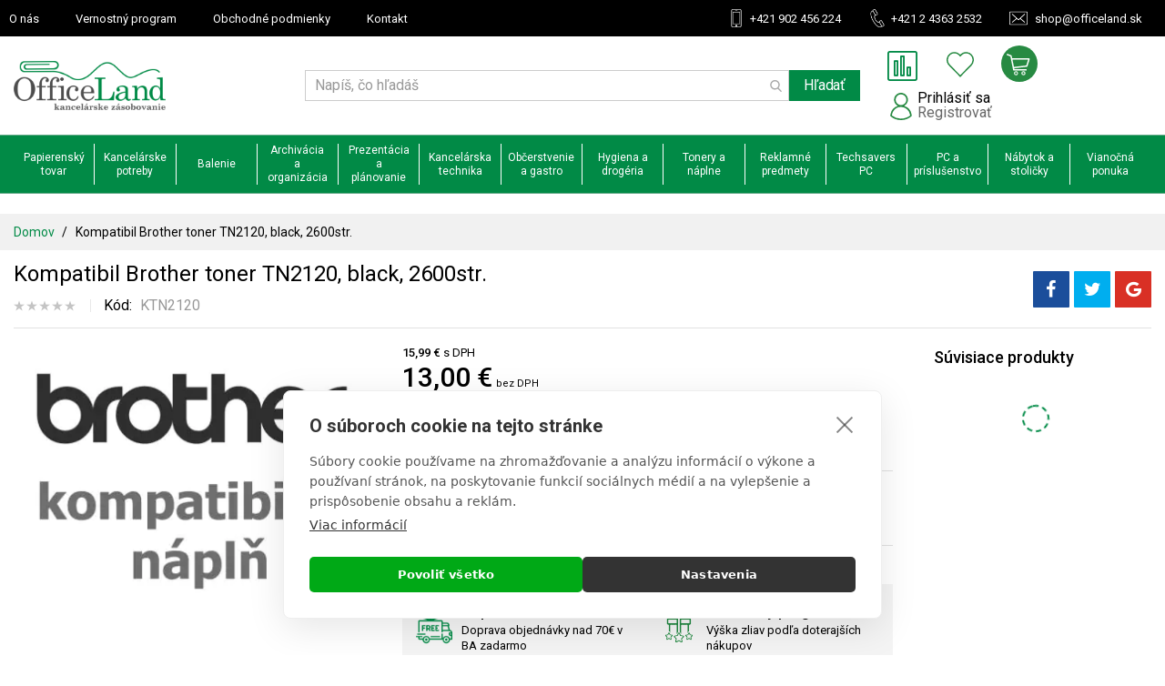

--- FILE ---
content_type: text/html; charset=UTF-8
request_url: https://officeland.sk/kompatibil-brother-toner-tn2120-black-2600str-brother-hl-2140-2150n-2170w-o
body_size: 56377
content:
 <!doctype html><html lang="sk"><head prefix="og: http://ogp.me/ns# fb: http://ogp.me/ns/fb# product: http://ogp.me/ns/product#"> <meta charset="utf-8"/>
<meta name="title" content="Kompatibil Brother toner TN2120, black, 2600str."/>
<meta name="description" content="3000 strán"/>
<meta name="keywords" content="Kompatibil Brother toner TN2120, black, 2600str., Brother HL-2140, 2150N, 2170W"/>
<meta name="robots" content="INDEX,FOLLOW"/>
<meta name="viewport" content="width=device-width, initial-scale=1, shrink-to-fit=no"/>
<meta name="format-detection" content="telephone=no"/>
<title>Kompatibil Brother toner TN2120, black, 2600str. | officeland.sk</title>
<link  rel="stylesheet" type="text/css"  media="all" href="https://officeland.sk/static/version1763144989/_cache/merged/2e1b8fe90bb81a427ab13fff633fbe70.min.css" />
<link  rel="stylesheet" type="text/css"  media="screen and (min-width: 768px)" href="https://officeland.sk/static/version1763144989/frontend/MageBig/martfury_layout04custom/sk_SK/css/styles-l.min.css" />
<link  rel="stylesheet" type="text/css"  media="print" href="https://officeland.sk/static/version1763144989/frontend/MageBig/martfury_layout04custom/sk_SK/css/print.min.css" />



<link  rel="canonical" href="https://officeland.sk/kompatibil-brother-toner-tn2120-black-2600str-brother-hl-2140-2150n-2170w-o" />
<link  rel="icon" type="image/x-icon" href="https://officeland.sk/media/favicon/stores/1/officeland-favicon.png" />
<link  rel="shortcut icon" type="image/x-icon" href="https://officeland.sk/media/favicon/stores/1/officeland-favicon.png" />
<meta name="author" content="officeland.sk" />
<meta name="facebook-domain-verification" content="0tdepqumri9l16l4ct58lm0vsaem5p" />


    <!-- Structured Data by outer/edge (https://outeredge.agency) -->     <link rel="preconnect" href="https://www.googletagmanager.com" crossorigin/><link rel="dns-prefetch" href="https://www.googletagmanager.com" /><link rel="preconnect" href="https://connect.facebook.net" crossorigin/><link rel="dns-prefetch" href="https://connect.facebook.net" /><link rel="preconnect" href="https://sk.im9.cz" crossorigin/><link rel="dns-prefetch" href="https://sk.im9.cz" /><link rel="preload" as="style" href="https://officeland.sk/static/version1763144989/frontend/MageBig/martfury_layout04custom/sk_SK/css/iconfont.min.css"><!-- Heureka.sk PRODUCT DETAIL script --><!-- End Heureka.sk PRODUCT DETAIL script -->  <!-- twitter product cards--><meta name="twitter:card" content="product" /><meta name="twitter:domain" content="https://officeland.sk/" /><meta name="twitter:site" content="" /><meta name="twitter:creator" content="" /><meta name="twitter:title" content="Kompatibil Brother toner TN2120, black, 2600str." /><meta name="twitter:description" content="Kompatibility: Brother originálna toner TN2120, black, 2600str., Brother HL-2140, 2150N, 2170W    Originálna tonerová kazeta Brother TN-2120 čierna. Vytlačí 2 600 strán.    Vyberte si originálnu tonerovú kazetu Brother TN-2120 v čiernej farbe, aby ste zaistili, že vaša tlačiareň bude aj naďalej prinášať ostré, profesionálne výsledky každý deň. Ľahká inštalácia a cenovo výhodné riešenie tlače pre vašu kanceláriu.    Špecifikácia    - Vytlačí až 2 600 strán v súlade s ISO/IEC19752  - Vysoko kvalitná kazeta Brother  - Šetrí papier, čas aj peniazeKompatibility:BROTHER DCP 7030, BROTHER DCP 7045N, BROTHER DCP 7040, BROTHER HL 2140, BROTHER HL 2150N, BROTHER HL 2170W, BROTHER MFC 7320, BROTHER MFC 7440N, BROTHER MFC 7840W" /><meta name="twitter:image" content="https://officeland.sk/media/catalog/product/cache/e73d1691c4560dcc32f3727acf0c0ddb/5/9/59b77196672cf2604a551a73dae35ffddead78bc43474041e191ce70dc0732d5.jpeg" /><meta name="twitter:data1" content="EUR15.99" /><meta name="twitter:label1" content="PRICE" /><meta name="twitter:data2" content="US" /><meta name="twitter:label2" content="LOCATION" /><!-- twitter product cards--> <!-- facebook open graph --> <meta property="og:site_name" content="" /><meta property="og:type" content="og:product" /><meta property="og:title" content="Kompatibil Brother toner TN2120, black, 2600str." /><meta property="og:image" content="https://officeland.sk/media/catalog/product/cache/e73d1691c4560dcc32f3727acf0c0ddb/5/9/59b77196672cf2604a551a73dae35ffddead78bc43474041e191ce70dc0732d5.jpeg" /><meta property="og:description" content="Kompatibility: Brother originálna toner TN2120, black, 2600str., Brother HL-2140, 2150N, 2170W    Originálna tonerová kazeta Brother TN-2120 čierna. Vytlačí 2 600 strán.    Vyberte si originálnu tonerovú kazetu Brother TN-2120 v čiernej farbe, aby ste zaistili, že vaša tlačiareň bude aj naďalej prinášať ostré, profesionálne výsledky každý deň. Ľahká inštalácia a cenovo výhodné riešenie tlače pre vašu kanceláriu.    Špecifikácia    - Vytlačí až 2 600 strán v súlade s ISO/IEC19752  - Vysoko kvalitná kazeta Brother  - Šetrí papier, čas aj peniazeKompatibility:BROTHER DCP 7030, BROTHER DCP 7045N, BROTHER DCP 7040, BROTHER HL 2140, BROTHER HL 2150N, BROTHER HL 2170W, BROTHER MFC 7320, BROTHER MFC 7440N, BROTHER MFC 7840W" /><meta property="og:url" content="https://officeland.sk/kompatibil-brother-toner-tn2120-black-2600str-brother-hl-2140-2150n-2170w-o" /><meta property="product:price:amount" content="15.99" /><meta property="product:price:currency" content="EUR" /><meta property="product:availability" content="instock" /><meta property="product:retailer_item_id" content="KTN2120"/><!-- facebook open graph --><!-- rich pins --><meta name="pinterest-rich-pin" content="enabled" /><!-- rich pins --><script type="649cba346eef75c4246e2bff-text/javascript">
(function(w,d,s,l,i){w[l]=w[l]||[];w[l].push({'gtm.start':
new Date().getTime(),event:'gtm.js'});var f=d.getElementsByTagName(s)[0],
j=d.createElement(s),dl=l!='dataLayer'?'&l='+l:'';j.async=true;j.src=
"https://www.googletagmanager.com/gtm.js?id="+i+dl;f.parentNode.insertBefore(j,f);
})(window,document,'script','dataLayer','GTM-5G4Z32F');
</script>
</head><body data-container="body" data-mage-init='{"loaderAjax": {}, "loader": { "icon": "#"}}' class="max-1600 layout01 layout04 catalog-product-view product-kompatibil-brother-toner-tn2120-black-2600str-brother-hl-2140-2150n-2170w-o page-layout-1column" id="html-body"><div class="page-wrapper magebig-container"><!-- Google Tag Manager (noscript) -->
<noscript><iframe src="https://www.googletagmanager.com/ns.html?id=GTM-5G4Z32F"
height="0" width="0" style="display:none;visibility:hidden"></iframe></noscript>
<!-- End Google Tag Manager (noscript) -->                       <div class="widgetplus widgetplus-block lazyload slider-0" id="widgetplus-block-3183124994"><div class="block-static clearfix">   </div>    </div><header class="page-header"><div class="panel wrapper"><div class="panel header"> <div class="header-top-info"><div class="container"></div></div><div class="header-top-inner"><div class="container"><div class="row align-items-center header-top-row"><div class="d-none d-lg-block col-lg-6"><div class="row align-items-center justify-content-start top-link-wrap"><div class="col-auto top-links"><a href="https://officeland.sk/o-nas/">O nás</a></div>
<div class="col-auto top-links"><a href="https://officeland.sk/vernostny-program/">Vernostný program</a></div>
<div class="col-auto top-links"><a href="https://officeland.sk/obchodne-podmienky/">Obchodné podmienky</a></div>
<div class="col-auto top-links"><a href="https://officeland.sk/kontakt/">Kontakt</a></div> </div></div><div class="col-12 col-md-12 col-lg-6"><div class="row align-items-center justify-content-end top-link-wrap"><div class="top-links-right" data-content-type="html" data-appearance="default" data-element="main" data-decoded="true"><div class="col-auto top-links"><img style="margin-right: 5px;" src="/media/ikony/mobil2.png" width="20px" height="20px" alt="Mobil Officeland"><a href="tel:+421902456224">+421 902 456 224</a></div>
<div class="col-auto top-links d-none d-sm-block"><img style="margin-right: 5px;" src="/media/ikony/phone2.png" width="20px" height="20px" alt="Telefon Officeland"><a href="tel:+421243632532">+421 2 4363 2532</a></div>
<div class="col-auto top-links"><img style="margin-right: 8px;" src="/media/ikony/mail2.png" width="20px" height="20px" alt="Email Officeland"><a href="/cdn-cgi/l/email-protection#582b30372818373e3e313b3d3439363c762b33"><span class="__cf_email__" data-cfemail="a4d7cccbd4e4cbc2c2cdc7c1c8c5cac08ad7cf">[email&#160;protected]</span></a></div></div>            </div></div></div></div></div><div class="header-main-content sticky-menu"><div class="container"><div class="header-main-inner header-horizontal"><div class="row align-items-center header-maininner-row"><div class="col-12 col-md-3 col-lg-3 col-logo"><div class="menu-logo"> <div class="btn-nav-mobile-top d-table-cell d-md-none"><button type="button" class="btn-nav mb-toggle-switch mb-toggle-switch__htx" aria-label="menu"><span></span></button></div> <div class="logo-top d-table-cell has-btn">  <div class="logo text-hide"> <a class="logo" href="https://officeland.sk/" title="OfficeLand,&#x20;s.r.o" aria-label="store logo"><img src="https://officeland.sk/media/logo/stores/1/officeland-logo.png" title="OfficeLand,&#x20;s.r.o" alt="OfficeLand,&#x20;s.r.o" width="450" height="148" /></a> </div></div><div class="icon-top-mobile"><div class="minicart-action"><a class="action showcart" href="https://officeland.sk/checkout/cart/" data-bind="scope: 'minicart_content'"><i class="mbi mbi-bag2"></i> <span class="counter qty empty" data-bind="css: { empty: !!getCartParam('summary_count') == false }, blockLoader: isLoading"><span class="counter-number" data-bind="html: getCartParam('summary_count') > 9 ? '&nbsp;9<sup>+</sup>' : getCartParam('summary_count')"></span></span></a></div><div class="user-icon-mobile user-topbar"><i class="mbi mbi-user"></i></div></div></div></div><div class="col-md-5 col-lg-5 col-xl-6 col-search"><div class="top-search-wrap mfp-with-anim"> <section class="amsearch-wrapper-block" data-amsearch-wrapper="block" data-bind=" scope: 'amsearch_wrapper', mageInit: { 'Magento_Ui/js/core/app': { components: { amsearch_wrapper: { component: 'Amasty_Xsearch/js/wrapper', data: {&quot;url&quot;:&quot;https:\/\/officeland.sk\/amasty_xsearch\/autocomplete\/index\/&quot;,&quot;url_result&quot;:&quot;https:\/\/officeland.sk\/catalogsearch\/result\/&quot;,&quot;url_popular&quot;:&quot;https:\/\/officeland.sk\/search\/term\/popular\/&quot;,&quot;isDynamicWidth&quot;:false,&quot;isProductBlockEnabled&quot;:true,&quot;width&quot;:770,&quot;displaySearchButton&quot;:true,&quot;fullWidth&quot;:false,&quot;minChars&quot;:3,&quot;delay&quot;:300,&quot;currentUrlEncoded&quot;:&quot;aHR0cHM6Ly9vZmZpY2VsYW5kLnNrL2tvbXBhdGliaWwtYnJvdGhlci10b25lci10bjIxMjAtYmxhY2stMjYwMHN0ci1icm90aGVyLWhsLTIxNDAtMjE1MG4tMjE3MHctbw~~&quot;,&quot;color_settings&quot;:{&quot;border&quot;:&quot;000000&quot;,&quot;hover&quot;:&quot;B0B0B0&quot;,&quot;highlight&quot;:&quot;018a46&quot;,&quot;background&quot;:&quot;ffffff&quot;,&quot;text&quot;:&quot;000000&quot;,&quot;hover_text&quot;:&quot;036333&quot;,&quot;search_button&quot;:&quot;018a46&quot;,&quot;search_button_text&quot;:&quot;ffffff&quot;},&quot;popup_display&quot;:0,&quot;preloadEnabled&quot;:true,&quot;isSeoUrlsEnabled&quot;:false,&quot;seoKey&quot;:&quot;search&quot;,&quot;isSaveSearchInputValueEnabled&quot;:false} } } } }"><div class="amsearch-form-block" data-bind=" style: { width: resized() ? data.width + 'px' : '' }, css: { '-opened': opened }, afterRender: initCssVariables">  <section class="amsearch-input-wrapper" data-bind=" css: { '-dynamic-width': data.isDynamicWidth, '-match': $data.readyForSearch(), '-typed': inputValue && inputValue().length }"><input type="text" name="q" placeholder="Nap&#xED;&#x0161;,&#x20;&#x010D;o&#x20;h&#x013E;ad&#xE1;&#x0161;" class="amsearch-input" maxlength="128" role="combobox" aria-haspopup="false" aria-autocomplete="both" autocomplete="off" aria-expanded="false" data-amsearch-block="input" enterkeyhint="search" data-bind=" afterRender: initInputValue, hasFocus: focused, value: inputValue, event: { keypress: onEnter }, valueUpdate: 'input'"><!-- ko template: { name: templates.loader } --><!-- /ko --><button class="amsearch-button -close -clear -icon" style="display: none" data-bind=" event: { click: inputValue.bind(this, '') }, attr: { title: $t('Clear Field') }, visible: inputValue && inputValue().length"></button> <button class="amsearch-button -loupe -clear -icon -disabled" data-bind=" event: { click: search }, css: { '-disabled': !$data.match() }, attr: { title: $t('Search') }"></button></section>   <button class="amsearch-button -primary -search -disabled" type="submit" title="H&#x013E;ada&#x0165;" data-bind=" attr: { tabindex: readyForSearch() ? '0' : '-1' }, event: { click: search }, css: { '-disabled': !readyForSearch() }, enable: readyForSearch()">Hľadať</button>  <style> :root { --amsearch-color-search_button: #018a46; --amsearch-color-search_button_text: #ffffff; }</style>   <section class="amsearch-result-section" data-amsearch-js="results" style="display: none;" data-bind=" css: { '-small': $data.data.width < 700 && !$data.data.fullWidth }, afterRender: function (node) { initResultSection(node, 1) }, style: resultSectionStyles(), visible: $data.opened()"><!-- ko if: !$data.match() && $data.preload() --><!-- ko template: { name: templates.preload } --><!-- /ko --><!-- /ko --><!-- ko if: $data.match() --><!-- ko template: { name: templates.results } --><!-- /ko --><!-- /ko --><!-- ko if: $data.message() && $data.message().length --><!-- ko template: { name: templates.message } --><!-- /ko --><!-- /ko --></section></div> <div class="focusable-trap" data-bind="event: { focusin: close }" tabindex="0"></div></section></div></div><div class="col-12 col-md-4 col-lg-4 col-xl-3 col-btn-actions-desktop d-none d-md-block"><div class="header-content-action row no-gutters"> <div class="col col-compare d-none d-md-block"><div class="compare-topbar" data-bind="scope: 'compareProducts'" data-role="compare-products-link"><a class="compare-icon link compare" data-bind="attr: {'href': compareProducts().listUrl}"><i class="mbi mbi-chart-bars"></i> <span data-bind="html: compareProducts().count ? compareProducts().count : '', css: { empty: !!compareProducts().count == false }" class="counter-number qty empty"></span></a></div></div>  <div class="col col-wishlist d-none d-md-block"><div class="wishlist-topbar" data-bind="scope: 'wishlist'"><a href="https://officeland.sk/wishlist/" class="wishlist-icon link wishlist"><i class="mbi mbi-heart"></i> <span data-bind="html: wishlist().counter ? (wishlist().counter.replace(/[^0-9]/g,'') > 9 ? '&nbsp;9<sup>+</sup>' : wishlist().counter.replace(/[^0-9]/g,'')) : 0, css: { empty: !!wishlist().counter == false }" class="counter-number qty empty"></span></a></div></div>  <div class="col"><div class="minicart-action"><a class="action showcart" href="https://officeland.sk/checkout/cart/" data-bind="scope: 'minicart_content'"><i class="mbi mbi-bag2"></i> <span class="counter qty empty" data-bind="css: { empty: !!getCartParam('summary_count') == false }, blockLoader: isLoading"><span class="counter-number" data-bind="html: getCartParam('summary_count') > 9 ? '&nbsp;9<sup>+</sup>' : getCartParam('summary_count')"></span></span></a></div><div data-block="minicart" class="minicart-wrapper minicart-slide mfp-hide"> <div class="block block-minicart empty" style="display: block;"><div id="minicart-content-wrapper" data-bind="scope: 'minicart_content'"><!-- ko template: getTemplate() --><!-- /ko --></div></div> </div></div>  <div class="user-topbar col"><i class="mbi mbi-user"></i> <ul class="header links">    <li class="authorization-link"><a href="https://officeland.sk/customer/account/login/referer/aHR0cHM6Ly9vZmZpY2VsYW5kLnNrL2tvbXBhdGliaWwtYnJvdGhlci10b25lci10bjIxMjAtYmxhY2stMjYwMHN0ci1icm90aGVyLWhsLTIxNDAtMjE1MG4tMjE3MHctbw~~/">Prihlásiť sa</a></li> <li><a href="https://officeland.sk/customer/account/create/" id="idzoJWjTLx" >Registrovať</a></li></ul></div></div></div></div></div></div></div><div class="header-menu-content d-none d-md-block"><div class="container"><div class="menu-container"> <div class="row align-items-center"><div class="col-12">  <div class="horizontal-menu navigation"><ul class="smartmenu magebig-nav"><li class="category-item level0 nav-1 level-top mega_fullwidth parent"><a href="https://officeland.sk/papierensky-tovar" class="level-top"><span>Papierenský tovar</span></a><i class="mbi mbi-ios-arrow-down"></i><div class="level0 submenu show-sub" style="width: 100%; height:auto;"><div class="show-sub-content"><div class="mbmenu-block mbmenu-block-center menu-items col12-12 itemgrid itemgrid-4col"><ul class="level0"><li class="category-item level1 groups item nav-1-1 level-top mega_left parent"><div class="category-icon-wrapper"><img width="50" loading="lazy" height="50" alt="Kancelársky papier" src="https://officeland.sk/media/catalog/category/resized/100x100/kopirovaci_papier.jpg"></div><a href="https://officeland.sk/papierensky-tovar/kancelarsky-papier" class="level-top"><span class="title_group">Kancelársky papier</span></a><div class="groups-wrapper"><div class="show-sub-content"><ul class="level1"><li class="category-item level2 nav-1-1-1 level-top"><a href="https://officeland.sk/papierensky-tovar/kancelarsky-papier/format-a4" class="level-top"><span>Formát A4</span></a></li><li class="category-item level2 nav-1-1-2 level-top"><a href="https://officeland.sk/papierensky-tovar/kancelarsky-papier/format-a3" class="level-top"><span>Formát A3</span></a></li><li class="category-item level2 nav-1-1-3 level-top"><a href="https://officeland.sk/papierensky-tovar/kancelarsky-papier/ine-formaty" class="level-top"><span>Iné formáty</span></a></li></ul></div></div></li><li class="category-item level1 groups item nav-1-2 level-top"><div class="category-icon-wrapper"><img width="50" loading="lazy" height="50" alt="Farebný kancelársky papier" src="https://officeland.sk/media/catalog/category/resized/100x100/6ebe6403167cf37a27c6ef731762953cfa4d75655378e0682a9ada9364166941_1.jpeg"></div><a href="https://officeland.sk/papierensky-tovar/farebny-kancelarsky-papier" class="level-top"><span class="title_group">Farebný kancelársky papier</span></a></li><li class="category-item level1 groups item nav-1-3 level-top"><div class="category-icon-wrapper"><img width="50" loading="lazy" height="50" alt="Papier pre farebnú tlač" src="https://officeland.sk/media/catalog/category/resized/100x100/a62d94b395fe610722b2fe958b2ed40a8f1b810acc9aedf8eb39dd3446a3d73d_1.jpeg"></div><a href="https://officeland.sk/papierensky-tovar/papier-pre-farebnu-tlac" class="level-top"><span class="title_group">Papier pre farebnú tlač</span></a></li><li class="category-item level1 groups item nav-1-4 level-top mega_left parent"><div class="category-icon-wrapper"><img width="50" loading="lazy" height="50" alt="Fotopapier" src="https://officeland.sk/media/catalog/category/resized/100x100/fotopapier-epson-102g-matny.jpg"></div><a href="https://officeland.sk/papierensky-tovar/fotopapier" class="level-top"><span class="title_group">Fotopapier</span></a><div class="groups-wrapper"><div class="show-sub-content"><ul class="level1"><li class="category-item level2 nav-1-4-4 level-top"><a href="https://officeland.sk/papierensky-tovar/fotopapier/format-10x15cm" class="level-top"><span>Formát 10x15cm</span></a></li><li class="category-item level2 nav-1-4-5 level-top"><a href="https://officeland.sk/papierensky-tovar/fotopapier/format-13x18cm" class="level-top"><span>Formát 13x18cm</span></a></li><li class="category-item level2 nav-1-4-6 level-top"><a href="https://officeland.sk/papierensky-tovar/fotopapier/format-a4" class="level-top"><span>Formát A4</span></a></li><li class="category-item level2 nav-1-4-7 level-top"><a href="https://officeland.sk/papierensky-tovar/fotopapier/format-a3" class="level-top"><span>Formát A3</span></a></li><li class="category-item level2 nav-1-4-8 level-top"><a href="https://officeland.sk/catalog/category/view/s/format-a3/id/339/" class="level-top"><span>Formát A3+</span></a></li><li class="category-item level2 level-top categoy-item-more"><a href="https://officeland.sk/papierensky-tovar/fotopapier" class="level-top"><span class="other-categories-link">viac...</span></a></li></ul></div></div></li><li class="category-item level1 groups item nav-1-5 level-top mega_left parent"><div class="category-icon-wrapper"><img width="50" loading="lazy" height="50" alt="Bloky, indexy, zošity" src="https://officeland.sk/media/catalog/category/resized/100x100/1nalepovaciblocekglobalneon75x7580.jpg"></div><a href="https://officeland.sk/papierensky-tovar/bloky-indexy-zosity" class="level-top"><span class="title_group">Bloky, indexy, zošity</span></a><div class="groups-wrapper"><div class="show-sub-content"><ul class="level1"><li class="category-item level2 nav-1-5-9 level-top"><a href="https://officeland.sk/papierensky-tovar/bloky-indexy-zosity/bloky" class="level-top"><span>Bloky</span></a></li><li class="category-item level2 nav-1-5-10 level-top"><a href="https://officeland.sk/papierensky-tovar/bloky-indexy-zosity/bloky-so-spiralou" class="level-top"><span>Bloky so špirálou</span></a></li><li class="category-item level2 nav-1-5-11 level-top"><a href="https://officeland.sk/papierensky-tovar/bloky-indexy-zosity/zaznamove-knihy" class="level-top"><span>Záznamové knihy</span></a></li><li class="category-item level2 nav-1-5-12 level-top"><a href="https://officeland.sk/papierensky-tovar/bloky-indexy-zosity/karisbloky" class="level-top"><span>Karisbloky</span></a></li><li class="category-item level2 nav-1-5-13 level-top"><a href="https://officeland.sk/papierensky-tovar/bloky-indexy-zosity/samolepiace-blocky" class="level-top"><span>Samolepiace bločky</span></a></li><li class="category-item level2 level-top categoy-item-more"><a href="https://officeland.sk/papierensky-tovar/bloky-indexy-zosity" class="level-top"><span class="other-categories-link">viac...</span></a></li></ul></div></div></li><li class="category-item level1 groups item nav-1-6 level-top mega_left parent"><div class="category-icon-wrapper"><img width="50" loading="lazy" height="50" alt="Špeciálne papiere" src="https://officeland.sk/media/catalog/category/resized/100x100/farebnepapierea4skolske20ks_1.jpg"></div><a href="https://officeland.sk/papierensky-tovar/specialne-papiere" class="level-top"><span class="title_group">Špeciálne papiere</span></a><div class="groups-wrapper"><div class="show-sub-content"><ul class="level1"><li class="category-item level2 nav-1-6-14 level-top"><a href="https://officeland.sk/papierensky-tovar/specialne-papiere/krepovy-papier" class="level-top"><span>Krepový papier</span></a></li><li class="category-item level2 nav-1-6-15 level-top"><a href="https://officeland.sk/papierensky-tovar/specialne-papiere/kresliaci-karton" class="level-top"><span>Výkresy a papiere</span></a></li><li class="category-item level2 nav-1-6-16 level-top"><a href="https://officeland.sk/papierensky-tovar/specialne-papiere/milimetrovy-papier" class="level-top"><span>Milimetrový papier</span></a></li><li class="category-item level2 nav-1-6-17 level-top"><a href="https://officeland.sk/papierensky-tovar/specialne-papiere/pauzovaci-papier" class="level-top"><span>Pauzovací papier</span></a></li><li class="category-item level2 nav-1-6-18 level-top"><a href="https://officeland.sk/papierensky-tovar/specialne-papiere/vizitkovy-papier" class="level-top"><span>Vizitkový papier</span></a></li><li class="category-item level2 level-top categoy-item-more"><a href="https://officeland.sk/papierensky-tovar/specialne-papiere" class="level-top"><span class="other-categories-link">viac...</span></a></li></ul></div></div></li><li class="category-item level1 groups item nav-1-7 level-top"><div class="category-icon-wrapper"><img width="50" loading="lazy" height="50" alt="Plotrové rolky" src="https://officeland.sk/media/catalog/category/resized/100x100/5102_1.jpg"></div><a href="https://officeland.sk/papierensky-tovar/plotrove-rolky" class="level-top"><span class="title_group">Plotrové rolky</span></a></li><li class="category-item level1 groups item nav-1-8 level-top"><div class="category-icon-wrapper"><img width="50" loading="lazy" height="50" alt="Tabelačný papier" src="https://officeland.sk/media/catalog/category/resized/100x100/12tabelacnypapier_1.jpg"></div><a href="https://officeland.sk/papierensky-tovar/tabelacny-papier" class="level-top"><span class="title_group">Tabelačný papier</span></a></li><li class="category-item level1 groups item nav-1-9 level-top"><div class="category-icon-wrapper"><img width="50" loading="lazy" height="50" alt="Papierové kotúčiky" src="https://officeland.sk/media/catalog/category/resized/100x100/1paskadopokladne574512_1.jpg"></div><a href="https://officeland.sk/papierensky-tovar/papierove-kotuciky" class="level-top"><span class="title_group">Papierové kotúčiky</span></a></li><li class="category-item level1 groups item nav-1-10 level-top"><div class="category-icon-wrapper"><img width="50" loading="lazy" height="50" alt="Faxové rolky, dvojhárky" src="https://officeland.sk/media/catalog/category/resized/100x100/faxovy-papier_1.jpg"></div><a href="https://officeland.sk/papierensky-tovar/faxove-rolky-dvojharky" class="level-top"><span class="title_group">Faxové rolky, dvojhárky</span></a></li><li class="category-item level1 groups item nav-1-11 level-top mega_left parent"><div class="category-icon-wrapper"><img width="50" loading="lazy" height="50" alt="Tlačivá" src="https://officeland.sk/media/catalog/category/resized/100x100/0102097-vydavkovy311_1.jpg"></div><a href="https://officeland.sk/papierensky-tovar/tlaciva" class="level-top"><span class="title_group">Tlačivá</span></a><div class="groups-wrapper"><div class="show-sub-content"><ul class="level1"><li class="category-item level2 nav-1-11-19 level-top"><a href="https://officeland.sk/papierensky-tovar/tlaciva/bloky" class="level-top"><span>Bloky</span></a></li><li class="category-item level2 nav-1-11-20 level-top"><a href="https://officeland.sk/papierensky-tovar/tlaciva/knihy" class="level-top"><span>Knihy</span></a></li><li class="category-item level2 nav-1-11-21 level-top"><a href="https://officeland.sk/papierensky-tovar/tlaciva/listy" class="level-top"><span>Listy</span></a></li></ul></div></div></li></ul></div></div></div></li><li class="category-item level0 nav-2 level-top mega_fullwidth parent"><a href="https://officeland.sk/kancelarske-potreby" class="level-top"><span>Kancelárske potreby</span></a><i class="mbi mbi-ios-arrow-down"></i><div class="level0 submenu show-sub" style="width: 100%; height:auto;"><div class="show-sub-content"><div class="mbmenu-block mbmenu-block-center menu-items col12-12 itemgrid itemgrid-4col"><ul class="level0"><li class="category-item level1 groups item nav-2-1 level-top mega_left parent"><div class="category-icon-wrapper"><img width="50" loading="lazy" height="50" alt="Písanie, kreslenie" src="https://officeland.sk/media/catalog/category/resized/100x100/205017-ceruzkalyraneonsgumou_1.jpg"></div><a href="https://officeland.sk/kancelarske-potreby/pisanie-kreslenie" class="level-top"><span class="title_group">Písanie, kreslenie</span></a><div class="groups-wrapper"><div class="show-sub-content"><ul class="level1"><li class="category-item level2 nav-2-1-1 level-top mega_left parent"><a href="https://officeland.sk/kancelarske-potreby/pisanie-kreslenie/pera" class="level-top"><span>Perá</span></a><div class="level2 submenu show-sub" style="width: 270px; height:auto;"><div class="show-sub-content"><ul class="level2"><li class="category-item level3 nav-2-1-1-1 level-top"><a href="https://officeland.sk/kancelarske-potreby/pisanie-kreslenie/pera/pera-gulockove" class="level-top"><span>Perá guľôčkové</span></a></li><li class="category-item level3 nav-2-1-1-2 level-top"><a href="https://officeland.sk/kancelarske-potreby/pisanie-kreslenie/pera/pera-gelove" class="level-top"><span>Perá gélové</span></a></li><li class="category-item level3 nav-2-1-1-3 level-top"><a href="https://officeland.sk/kancelarske-potreby/pisanie-kreslenie/pera/pera-atramentove" class="level-top"><span>Perá atramentové</span></a></li><li class="category-item level3 nav-2-1-1-4 level-top"><a href="https://officeland.sk/kancelarske-potreby/pisanie-kreslenie/pera/pera-s-peciatkou" class="level-top"><span>Perá s pečiatkou</span></a></li><li class="category-item level3 nav-2-1-1-5 level-top"><a href="https://officeland.sk/kancelarske-potreby/pisanie-kreslenie/pera/pera-so-stojanom" class="level-top"><span>Perá so stojanom</span></a></li><li class="category-item level3 nav-2-1-1-6 level-top"><a href="https://officeland.sk/kancelarske-potreby/pisanie-kreslenie/pera/darcekove-pera-a-supravy" class="level-top"><span>Darčekové perá a súpravy</span></a></li></ul></div></div></li><li class="category-item level2 nav-2-1-2 level-top mega_left parent"><a href="https://officeland.sk/kancelarske-potreby/pisanie-kreslenie/ceruzky-a-farbicky" class="level-top"><span>Ceruzky a farbičky</span></a><div class="level2 submenu show-sub" style="width: 270px; height:auto;"><div class="show-sub-content"><ul class="level2"><li class="category-item level3 nav-2-1-2-7 level-top"><a href="https://officeland.sk/kancelarske-potreby/pisanie-kreslenie/ceruzky-a-farbicky/ceruzky-obycajne" class="level-top"><span>Ceruzky obyčajné</span></a></li><li class="category-item level3 nav-2-1-2-8 level-top"><a href="https://officeland.sk/kancelarske-potreby/pisanie-kreslenie/ceruzky-a-farbicky/mikroceruzky" class="level-top"><span>Mikroceruzky</span></a></li><li class="category-item level3 nav-2-1-2-9 level-top"><a href="https://officeland.sk/kancelarske-potreby/pisanie-kreslenie/ceruzky-a-farbicky/farbicky" class="level-top"><span>Farbičky</span></a></li><li class="category-item level3 nav-2-1-2-10 level-top"><a href="https://officeland.sk/kancelarske-potreby/pisanie-kreslenie/ceruzky-a-farbicky/voskovky" class="level-top"><span>Voskovky</span></a></li><li class="category-item level3 nav-2-1-2-11 level-top"><a href="https://officeland.sk/kancelarske-potreby/pisanie-kreslenie/ceruzky-a-farbicky/struhadla" class="level-top"><span>Strúhadlá</span></a></li><li class="category-item level3 nav-2-1-2-12 level-top"><a href="https://officeland.sk/kancelarske-potreby/pisanie-kreslenie/ceruzky-a-farbicky/gumy" class="level-top"><span>Gumy</span></a></li><li class="category-item level3 nav-2-1-2-13 level-top"><a href="https://officeland.sk/kancelarske-potreby/pisanie-kreslenie/ceruzky-a-farbicky/verzatilky-a-naplne" class="level-top"><span>Verzatilky a náplne</span></a></li></ul></div></div></li><li class="category-item level2 nav-2-1-3 level-top mega_left parent"><a href="https://officeland.sk/kancelarske-potreby/pisanie-kreslenie/popisovace" class="level-top"><span>Popisovače</span></a><div class="level2 submenu show-sub" style="width: 270px; height:auto;"><div class="show-sub-content"><ul class="level2"><li class="category-item level3 nav-2-1-3-14 level-top"><a href="https://officeland.sk/kancelarske-potreby/pisanie-kreslenie/popisovace/popisovace-permanentne" class="level-top"><span>Permanentné</span></a></li><li class="category-item level3 nav-2-1-3-15 level-top"><a href="https://officeland.sk/kancelarske-potreby/pisanie-kreslenie/popisovace/popisovace-fixky" class="level-top"><span>Fixky</span></a></li><li class="category-item level3 nav-2-1-3-16 level-top"><a href="https://officeland.sk/kancelarske-potreby/pisanie-kreslenie/popisovace/popisovace-linery" class="level-top"><span>Linery</span></a></li><li class="category-item level3 nav-2-1-3-17 level-top"><a href="https://officeland.sk/kancelarske-potreby/pisanie-kreslenie/popisovace/popisovace-rollery" class="level-top"><span>Rollery</span></a></li><li class="category-item level3 nav-2-1-3-18 level-top"><a href="https://officeland.sk/kancelarske-potreby/pisanie-kreslenie/popisovace/popisovace-lakove" class="level-top"><span>Lakové</span></a></li><li class="category-item level3 nav-2-1-3-19 level-top"><a href="https://officeland.sk/kancelarske-potreby/pisanie-kreslenie/popisovace/popisovace-na-biele-tabule" class="level-top"><span>Na tabule</span></a></li><li class="category-item level3 nav-2-1-3-20 level-top"><a href="https://officeland.sk/kancelarske-potreby/pisanie-kreslenie/popisovace/popisovace-na-flipcharty" class="level-top"><span>Na flipcharty</span></a></li><li class="category-item level3 nav-2-1-3-21 level-top"><a href="https://officeland.sk/kancelarske-potreby/pisanie-kreslenie/popisovace/popisovace-specialne" class="level-top"><span>Špeciálne</span></a></li><li class="category-item level3 nav-2-1-3-22 level-top"><a href="https://officeland.sk/kancelarske-potreby/pisanie-kreslenie/popisovace/permanentne-na-folie-a-cd" class="level-top"><span>Na fólie a CD</span></a></li></ul></div></div></li><li class="category-item level2 nav-2-1-4 level-top"><a href="https://officeland.sk/kancelarske-potreby/pisanie-kreslenie/zvyraznovace" class="level-top"><span>Zvýrazňovače</span></a></li><li class="category-item level2 nav-2-1-5 level-top mega_left parent"><a href="https://officeland.sk/kancelarske-potreby/pisanie-kreslenie/parker-pera-a-naplne" class="level-top"><span>Parker - perá a náplne</span></a><div class="level2 submenu show-sub" style="width: 270px; height:auto;"><div class="show-sub-content"><ul class="level2"><li class="category-item level3 nav-2-1-5-23 level-top"><a href="https://officeland.sk/kancelarske-potreby/pisanie-kreslenie/parker-pera-a-naplne/atramentove-pera" class="level-top"><span>Atramentové perá</span></a></li><li class="category-item level3 nav-2-1-5-24 level-top"><a href="https://officeland.sk/kancelarske-potreby/pisanie-kreslenie/parker-pera-a-naplne/gulockove-pera" class="level-top"><span>Gulôčkové perá</span></a></li><li class="category-item level3 nav-2-1-5-25 level-top"><a href="https://officeland.sk/kancelarske-potreby/pisanie-kreslenie/parker-pera-a-naplne/rollery" class="level-top"><span>Rollery</span></a></li><li class="category-item level3 nav-2-1-5-26 level-top"><a href="https://officeland.sk/kancelarske-potreby/pisanie-kreslenie/parker-pera-a-naplne/naplne-a-prislusenstvo" class="level-top"><span>Náplne a príslušenstvo</span></a></li></ul></div></div></li><li class="category-item level2 level-top categoy-item-more"><a href="https://officeland.sk/kancelarske-potreby/pisanie-kreslenie" class="level-top"><span class="other-categories-link">viac...</span></a></li></ul></div></div></li><li class="category-item level1 groups item nav-2-2 level-top mega_left parent"><div class="category-icon-wrapper"><img width="50" loading="lazy" height="50" alt="Korektory" src="https://officeland.sk/media/catalog/category/resized/100x100/korekcnystrojcektesa42-1_1.jpg"></div><a href="https://officeland.sk/kancelarske-potreby/korektory" class="level-top"><span class="title_group">Korektory</span></a><div class="groups-wrapper"><div class="show-sub-content"><ul class="level1"><li class="category-item level2 nav-2-2-6 level-top"><a href="https://officeland.sk/kancelarske-potreby/korektory/korekcne-laky" class="level-top"><span>Korekčné laky</span></a></li><li class="category-item level2 nav-2-2-7 level-top"><a href="https://officeland.sk/kancelarske-potreby/korektory/korekcne-pera" class="level-top"><span>Korekčné perá</span></a></li><li class="category-item level2 nav-2-2-8 level-top"><a href="https://officeland.sk/kancelarske-potreby/korektory/korekcne-rollery" class="level-top"><span>Korekčné rollery</span></a></li></ul></div></div></li><li class="category-item level1 groups item nav-2-3 level-top mega_left parent"><div class="category-icon-wrapper"><img width="50" loading="lazy" height="50" alt="Lepenie" src="https://officeland.sk/media/catalog/category/resized/100x100/lepenie.jpg"></div><a href="https://officeland.sk/kancelarske-potreby/lepenie" class="level-top"><span class="title_group">Lepenie</span></a><div class="groups-wrapper"><div class="show-sub-content"><ul class="level1"><li class="category-item level2 nav-2-3-9 level-top mega_left parent"><a href="https://officeland.sk/kancelarske-potreby/lepenie/lepiace-pasky" class="level-top"><span>Lepiace pásky</span></a><div class="level2 submenu show-sub" style="width: 270px; height:auto;"><div class="show-sub-content"><ul class="level2"><li class="category-item level3 nav-2-3-9-27 level-top"><a href="https://officeland.sk/kancelarske-potreby/lepenie/lepiace-pasky/kancelarske" class="level-top"><span>Kancelárske</span></a></li><li class="category-item level3 nav-2-3-9-28 level-top"><a href="https://officeland.sk/kancelarske-potreby/lepenie/lepiace-pasky/baliace" class="level-top"><span>Baliace</span></a></li><li class="category-item level3 nav-2-3-9-29 level-top"><a href="https://officeland.sk/kancelarske-potreby/lepenie/lepiace-pasky/specialne" class="level-top"><span>Špeciálne</span></a></li><li class="category-item level3 nav-2-3-9-30 level-top"><a href="https://officeland.sk/kancelarske-potreby/lepenie/lepiace-pasky/obojstranne-pasky" class="level-top"><span>Obojstranné pásky</span></a></li></ul></div></div></li><li class="category-item level2 nav-2-3-10 level-top mega_left parent"><a href="https://officeland.sk/kancelarske-potreby/lepenie/lepidla" class="level-top"><span>Lepidlá</span></a><div class="level2 submenu show-sub" style="width: 270px; height:auto;"><div class="show-sub-content"><ul class="level2"><li class="category-item level3 nav-2-3-10-31 level-top"><a href="https://officeland.sk/kancelarske-potreby/lepenie/lepidla/lepiace-rollery" class="level-top"><span>Lepiace rollery</span></a></li><li class="category-item level3 nav-2-3-10-32 level-top"><a href="https://officeland.sk/kancelarske-potreby/lepenie/lepidla/lepiace-tycinky" class="level-top"><span>Lepiace tyčinky</span></a></li><li class="category-item level3 nav-2-3-10-33 level-top"><a href="https://officeland.sk/kancelarske-potreby/lepenie/lepidla/sekundove-lepidla" class="level-top"><span>Sekundové lepidlá</span></a></li><li class="category-item level3 nav-2-3-10-34 level-top"><a href="https://officeland.sk/kancelarske-potreby/lepenie/lepidla/specialne-lepidla" class="level-top"><span>Špeciálne lepidlá</span></a></li><li class="category-item level3 nav-2-3-10-35 level-top"><a href="https://officeland.sk/kancelarske-potreby/lepenie/lepidla/tekute-lepidla" class="level-top"><span>Tekuté lepidlá</span></a></li></ul></div></div></li><li class="category-item level2 nav-2-3-11 level-top"><a href="https://officeland.sk/kancelarske-potreby/lepenie/stojany-odvijace" class="level-top"><span>Stojany a odvíjače</span></a></li><li class="category-item level2 nav-2-3-12 level-top"><a href="https://officeland.sk/kancelarske-potreby/lepenie/fixacne-lepiace-prostriedky" class="level-top"><span>Fixačné lepiace prostriedky</span></a></li></ul></div></div></li><li class="category-item level1 groups item nav-2-4 level-top mega_left parent"><div class="category-icon-wrapper"><img width="50" loading="lazy" height="50" alt="Doplnky pracovného stola" src="https://officeland.sk/media/catalog/category/resized/100x100/Nov_projekt_5_.jpg"></div><a href="https://officeland.sk/kancelarske-potreby/doplnky-pracovneho-stola" class="level-top"><span class="title_group">Doplnky pracovného stola</span></a><div class="groups-wrapper"><div class="show-sub-content"><ul class="level1"><li class="category-item level2 nav-2-4-13 level-top"><a href="https://officeland.sk/kancelarske-potreby/doplnky-pracovneho-stola/zasuvky" class="level-top"><span>Zásuvky</span></a></li><li class="category-item level2 nav-2-4-14 level-top"><a href="https://officeland.sk/kancelarske-potreby/doplnky-pracovneho-stola/zasuvkove-boxy" class="level-top"><span>Zásuvkové boxy</span></a></li><li class="category-item level2 nav-2-4-15 level-top"><a href="https://officeland.sk/kancelarske-potreby/doplnky-pracovneho-stola/namacatka" class="level-top"><span>Namáčatká</span></a></li><li class="category-item level2 nav-2-4-16 level-top"><a href="https://officeland.sk/kancelarske-potreby/doplnky-pracovneho-stola/lupy" class="level-top"><span>Lupy</span></a></li><li class="category-item level2 nav-2-4-17 level-top"><a href="https://officeland.sk/kancelarske-potreby/doplnky-pracovneho-stola/stojany-na-pera" class="level-top"><span>Stojany na perá</span></a></li><li class="category-item level2 level-top categoy-item-more"><a href="https://officeland.sk/kancelarske-potreby/doplnky-pracovneho-stola" class="level-top"><span class="other-categories-link">viac...</span></a></li></ul></div></div></li><li class="category-item level1 groups item nav-2-5 level-top"><div class="category-icon-wrapper"><img width="50" loading="lazy" height="50" alt="Nástenné hodiny" src="https://officeland.sk/media/catalog/category/resized/100x100/800362-hodinynastennealbaclassic25cm_1.jpg"></div><a href="https://officeland.sk/kancelarske-potreby/nastenne-hodiny" class="level-top"><span class="title_group">Nástenné hodiny</span></a></li><li class="category-item level1 groups item nav-2-6 level-top mega_left parent"><div class="category-icon-wrapper"><img width="50" loading="lazy" height="50" alt="Nožnice, rezače" src="https://officeland.sk/media/catalog/category/resized/100x100/nozorezavacivelkysvystuzou-2.jpg"></div><a href="https://officeland.sk/kancelarske-potreby/noznice-rezace" class="level-top"><span class="title_group">Nožnice, rezače</span></a><div class="groups-wrapper"><div class="show-sub-content"><ul class="level1"><li class="category-item level2 nav-2-6-18 level-top"><a href="https://officeland.sk/kancelarske-potreby/noznice-rezace/noznice" class="level-top"><span>Nožnice</span></a></li><li class="category-item level2 nav-2-6-19 level-top"><a href="https://officeland.sk/kancelarske-potreby/noznice-rezace/noznice-detske" class="level-top"><span>Nožnice detské</span></a></li><li class="category-item level2 nav-2-6-20 level-top"><a href="https://officeland.sk/kancelarske-potreby/noznice-rezace/rezace" class="level-top"><span>Rezače</span></a></li></ul></div></div></li><li class="category-item level1 groups item nav-2-7 level-top"><div class="category-icon-wrapper"><img width="50" loading="lazy" height="50" alt="Dierovačky" src="https://officeland.sk/media/catalog/category/resized/100x100/95205a4b63ecbbb250f7ee74eb7c0b6ed37fc10c1bf4c9c8ade4b50d00cdfe3b_1.jpeg"></div><a href="https://officeland.sk/kancelarske-potreby/dierovacky" class="level-top"><span class="title_group">Dierovačky</span></a></li><li class="category-item level1 groups item nav-2-8 level-top mega_left parent"><div class="category-icon-wrapper"><img width="50" loading="lazy" height="50" alt="Zošívačky a náboje" src="https://officeland.sk/media/catalog/category/resized/100x100/zosivackakangarods3530listov.jpg"></div><a href="https://officeland.sk/kancelarske-potreby/zosivacky-a-naboje" class="level-top"><span class="title_group">Zošívačky a náboje</span></a><div class="groups-wrapper"><div class="show-sub-content"><ul class="level1"><li class="category-item level2 nav-2-8-21 level-top"><a href="https://officeland.sk/kancelarske-potreby/zosivacky-a-naboje/zosivacky-sponkovacky" class="level-top"><span>Zošívačky, sponkovačky</span></a></li><li class="category-item level2 nav-2-8-22 level-top"><a href="https://officeland.sk/kancelarske-potreby/zosivacky-a-naboje/rozosivacky" class="level-top"><span>Rozošívačky</span></a></li><li class="category-item level2 nav-2-8-23 level-top"><a href="https://officeland.sk/kancelarske-potreby/zosivacky-a-naboje/naboje" class="level-top"><span>Náboje</span></a></li></ul></div></div></li><li class="category-item level1 groups item nav-2-9 level-top"><div class="category-icon-wrapper"><img width="50" loading="lazy" height="50" alt="Nitovače, nity" src="https://officeland.sk/media/catalog/category/resized/100x100/ockovacxy-1.jpg"></div><a href="https://officeland.sk/kancelarske-potreby/nitovace-nity" class="level-top"><span class="title_group">Nitovače, nity</span></a></li><li class="category-item level1 groups item nav-2-10 level-top"><div class="category-icon-wrapper"><img width="50" loading="lazy" height="50" alt="Nastreľovačky a spinky" src="https://officeland.sk/media/catalog/category/resized/100x100/12f3609c791fd3bc7f1d6dd11b15d024f7c4e19f8e7093b58913203abb78873f_1.jpeg"></div><a href="https://officeland.sk/kancelarske-potreby/nastrelovacky-a-spinky" class="level-top"><span class="title_group">Nastreľovačky a spinky</span></a></li><li class="category-item level1 groups item nav-2-11 level-top mega_left parent"><div class="category-icon-wrapper"><img width="50" loading="lazy" height="50" alt="Spinky, klipy, špendlíky" src="https://officeland.sk/media/catalog/category/resized/100x100/e17e2da61eef3ee37f47d0bb4dbbc499eadb06df696aff91816a6f3ba22b72b1_1.jpeg"></div><a href="https://officeland.sk/kancelarske-potreby/spinky-klipy-spendliky" class="level-top"><span class="title_group">Spinky, klipy, špendlíky</span></a><div class="groups-wrapper"><div class="show-sub-content"><ul class="level1"><li class="category-item level2 nav-2-11-24 level-top"><a href="https://officeland.sk/kancelarske-potreby/spinky-klipy-spendliky/binder-klipy" class="level-top"><span>Binder klipy</span></a></li><li class="category-item level2 nav-2-11-25 level-top"><a href="https://officeland.sk/kancelarske-potreby/spinky-klipy-spendliky/spinky-spony" class="level-top"><span>Spinky, spony</span></a></li><li class="category-item level2 nav-2-11-26 level-top"><a href="https://officeland.sk/kancelarske-potreby/spinky-klipy-spendliky/spendliky-pripinacky" class="level-top"><span>Špendlíky, pripínačky</span></a></li></ul></div></div></li><li class="category-item level1 groups item nav-2-12 level-top mega_left parent"><div class="category-icon-wrapper"><img width="50" loading="lazy" height="50" alt="Informačné tabuľky a značenie" src="https://officeland.sk/media/catalog/category/resized/100x100/1004444-nalepkaunikovyvychodschodyvpravo_1.jpg"></div><a href="https://officeland.sk/kancelarske-potreby/informacne-tabulky-a-znacenie" class="level-top"><span class="title_group">Informačné tabuľky a značenie</span></a><div class="groups-wrapper"><div class="show-sub-content"><ul class="level1"><li class="category-item level2 nav-2-12-27 level-top"><a href="https://officeland.sk/kancelarske-potreby/informacne-tabulky-a-znacenie/nalepky-piktogramy" class="level-top"><span>Nálepky a piktogramy</span></a></li><li class="category-item level2 nav-2-12-28 level-top"><a href="https://officeland.sk/kancelarske-potreby/informacne-tabulky-a-znacenie/pvc-tabulky" class="level-top"><span>PVC tabuľky</span></a></li></ul></div></div></li><li class="category-item level1 groups item nav-2-13 level-top mega_left parent"><div class="category-icon-wrapper"><img width="50" loading="lazy" height="50" alt="Pečiatky a príslušenstvo" src="https://officeland.sk/media/catalog/category/resized/100x100/trodat1010_1.jpg"></div><a href="https://officeland.sk/kancelarske-potreby/peciatky-a-prislusenstvo" class="level-top"><span class="title_group">Pečiatky a príslušenstvo</span></a><div class="groups-wrapper"><div class="show-sub-content"><ul class="level1"><li class="category-item level2 nav-2-13-29 level-top"><a href="https://officeland.sk/kancelarske-potreby/peciatky-a-prislusenstvo/datumovky" class="level-top"><span>Dátumovky</span></a></li><li class="category-item level2 nav-2-13-30 level-top"><a href="https://officeland.sk/kancelarske-potreby/peciatky-a-prislusenstvo/nahradne-farbiace-podusky-trodat-a-colop" class="level-top"><span>Náhradné farbiace podušky Trodat a Colop</span></a></li><li class="category-item level2 nav-2-13-31 level-top"><a href="https://officeland.sk/kancelarske-potreby/peciatky-a-prislusenstvo/pecatny-vosk" class="level-top"><span>Pečatný vosk</span></a></li><li class="category-item level2 nav-2-13-32 level-top"><a href="https://officeland.sk/kancelarske-potreby/peciatky-a-prislusenstvo/peciatkove-farby-a-podusky" class="level-top"><span>Pečiatkové farby a podušky</span></a></li><li class="category-item level2 nav-2-13-33 level-top"><a href="https://officeland.sk/kancelarske-potreby/peciatky-a-prislusenstvo/skladacie-peciatky" class="level-top"><span>Skladacie a hotové pečiatky</span></a></li><li class="category-item level2 level-top categoy-item-more"><a href="https://officeland.sk/kancelarske-potreby/peciatky-a-prislusenstvo" class="level-top"><span class="other-categories-link">viac...</span></a></li></ul></div></div></li><li class="category-item level1 groups item nav-2-14 level-top mega_left parent"><div class="category-icon-wrapper"><img width="50" loading="lazy" height="50" alt="Kalendáre, diáre 2026" src="https://officeland.sk/media/catalog/category/resized/100x100/diara5pracovnyfalcon2026-1.jpg"></div><a href="https://officeland.sk/kancelarske-potreby/kalendare-diare-novorocenky" class="level-top"><span class="title_group">Kalendáre, diáre 2026</span></a><div class="groups-wrapper"><div class="show-sub-content"><ul class="level1"><li class="category-item level2 nav-2-14-34 level-top mega_left parent"><a href="https://officeland.sk/kancelarske-potreby/kalendare-diare-novorocenky/diare" class="level-top"><span>Diáre</span></a><div class="level2 submenu show-sub" style="width: 270px; height:auto;"><div class="show-sub-content"><ul class="level2"><li class="category-item level3 nav-2-14-34-36 level-top"><a href="https://officeland.sk/kancelarske-potreby/kalendare-diare-novorocenky/diare/diare-a5-a4-b5-b6" class="level-top"><span>Diáre A5, A4, B5, B6</span></a></li><li class="category-item level3 nav-2-14-34-37 level-top"><a href="https://officeland.sk/kancelarske-potreby/kalendare-diare-novorocenky/diare/minidiare" class="level-top"><span>Minidiáre</span></a></li></ul></div></div></li><li class="category-item level2 nav-2-14-35 level-top"><a href="https://officeland.sk/kancelarske-potreby/kalendare-diare-novorocenky/organizery" class="level-top"><span>Organizéry</span></a></li><li class="category-item level2 nav-2-14-36 level-top"><a href="https://officeland.sk/kancelarske-potreby/kalendare-diare-novorocenky/kalendare-nastenne" class="level-top"><span>Kalendáre nástenné</span></a></li><li class="category-item level2 nav-2-14-37 level-top"><a href="https://officeland.sk/kancelarske-potreby/kalendare-diare-novorocenky/kalendare-stolove" class="level-top"><span>Kalendáre stolové</span></a></li><li class="category-item level2 nav-2-14-38 level-top"><a href="https://officeland.sk/kancelarske-potreby/kalendare-diare-novorocenky/kalendarove-podlozky-na-stol-a-planovacie-mapy" class="level-top"><span>Kalendárové podložky na stôl, plánovacie mapy</span></a></li><li class="category-item level2 level-top categoy-item-more"><a href="https://officeland.sk/kancelarske-potreby/kalendare-diare-novorocenky" class="level-top"><span class="other-categories-link">viac...</span></a></li></ul></div></div></li><li class="category-item level1 groups item nav-2-15 level-top mega_left parent"><div class="category-icon-wrapper"><img width="50" loading="lazy" height="50" alt="Školské potreby" src="https://officeland.sk/media/catalog/category/resized/100x100/skol._taska.jpg"></div><a href="https://officeland.sk/kancelarske-potreby/skolske-potreby" class="level-top"><span class="title_group">Školské potreby</span></a><div class="groups-wrapper"><div class="show-sub-content"><ul class="level1"><li class="category-item level2 nav-2-15-39 level-top"><a href="https://officeland.sk/kancelarske-potreby/skolske-potreby/skolske-sady-pre-ziakov-prveho-stupna" class="level-top"><span>Školské sady pre žiakov prvého stupňa</span></a></li><li class="category-item level2 nav-2-15-40 level-top"><a href="https://officeland.sk/kancelarske-potreby/skolske-potreby/skolske-zosity" class="level-top"><span>Školské zošity</span></a></li><li class="category-item level2 nav-2-15-41 level-top"><a href="https://officeland.sk/kancelarske-potreby/skolske-potreby/obaly-na-zosity" class="level-top"><span>Obaly na zošity</span></a></li><li class="category-item level2 nav-2-15-42 level-top"><a href="https://officeland.sk/kancelarske-potreby/skolske-potreby/pravitka" class="level-top"><span>Pravítka</span></a></li><li class="category-item level2 nav-2-15-43 level-top"><a href="https://officeland.sk/kancelarske-potreby/skolske-potreby/peracniky" class="level-top"><span>Peračníky</span></a></li><li class="category-item level2 level-top categoy-item-more"><a href="https://officeland.sk/kancelarske-potreby/skolske-potreby" class="level-top"><span class="other-categories-link">viac...</span></a></li></ul></div></div></li></ul></div></div></div></li><li class="category-item level0 nav-3 level-top mega_fullwidth parent"><a href="https://officeland.sk/balenie" class="level-top"><span>Balenie</span></a><i class="mbi mbi-ios-arrow-down"></i><div class="level0 submenu show-sub" style="width: 100%; height:auto;"><div class="show-sub-content"><div class="mbmenu-block mbmenu-block-center menu-items col12-12 itemgrid itemgrid-4col"><ul class="level0"><li class="category-item level1 groups item nav-3-1 level-top mega_left parent"><div class="category-icon-wrapper"><img width="50" loading="lazy" height="50" alt="Obálky" src="https://officeland.sk/media/catalog/category/resized/100x100/obalky-c5-s-okienkom-vpravo_1.jpg"></div><a href="https://officeland.sk/balenie/obalky" class="level-top"><span class="title_group">Obálky</span></a><div class="groups-wrapper"><div class="show-sub-content"><ul class="level1"><li class="category-item level2 nav-3-1-1 level-top"><a href="https://officeland.sk/balenie/obalky/recyklovane" class="level-top"><span>Recyklované</span></a></li><li class="category-item level2 nav-3-1-2 level-top"><a href="https://officeland.sk/balenie/obalky/postove" class="level-top"><span>Poštové</span></a></li><li class="category-item level2 nav-3-1-3 level-top"><a href="https://officeland.sk/balenie/obalky/bublinkove" class="level-top"><span>Bublinkové</span></a></li><li class="category-item level2 nav-3-1-4 level-top"><a href="https://officeland.sk/balenie/obalky/balikove" class="level-top"><span>Balíkové</span></a></li><li class="category-item level2 nav-3-1-5 level-top"><a href="https://officeland.sk/balenie/obalky/kartonove" class="level-top"><span>Kartónové</span></a></li><li class="category-item level2 level-top categoy-item-more"><a href="https://officeland.sk/balenie/obalky" class="level-top"><span class="other-categories-link">viac...</span></a></li></ul></div></div></li><li class="category-item level1 groups item nav-3-2 level-top mega_left parent"><div class="category-icon-wrapper"><img width="50" loading="lazy" height="50" alt="Etikety" src="https://officeland.sk/media/catalog/category/resized/100x100/084a6f9fb54cd3c34906fc106c20538b8f770bf2c69804c204c89ffe335a781d_1.jpeg"></div><a href="https://officeland.sk/balenie/etikety" class="level-top"><span class="title_group">Etikety</span></a><div class="groups-wrapper"><div class="show-sub-content"><ul class="level1"><li class="category-item level2 nav-3-2-6 level-top"><a href="https://officeland.sk/balenie/etikety/univerzalne-samolepiace" class="level-top"><span>Univerzálne samolepiace</span></a></li><li class="category-item level2 nav-3-2-7 level-top"><a href="https://officeland.sk/balenie/etikety/recyklovane" class="level-top"><span>Recyklované</span></a></li><li class="category-item level2 nav-3-2-8 level-top"><a href="https://officeland.sk/balenie/etikety/laser" class="level-top"><span>Laser</span></a></li><li class="category-item level2 nav-3-2-9 level-top"><a href="https://officeland.sk/balenie/etikety/inkjet" class="level-top"><span>Inkjet</span></a></li><li class="category-item level2 nav-3-2-10 level-top"><a href="https://officeland.sk/balenie/etikety/plastove" class="level-top"><span>Plastové</span></a></li><li class="category-item level2 level-top categoy-item-more"><a href="https://officeland.sk/balenie/etikety" class="level-top"><span class="other-categories-link">viac...</span></a></li></ul></div></div></li><li class="category-item level1 groups item nav-3-3 level-top"><div class="category-icon-wrapper"><img width="50" loading="lazy" height="50" alt="Baliace fólie" src="https://officeland.sk/media/catalog/category/resized/100x100/foliafixacnacierna50cm_1.jpg"></div><a href="https://officeland.sk/balenie/baliace-folie" class="level-top"><span class="title_group">Baliace fólie</span></a></li><li class="category-item level1 groups item nav-3-4 level-top"><div class="category-icon-wrapper"><img width="50" loading="lazy" height="50" alt="Baliaci papier" src="https://officeland.sk/media/catalog/category/resized/100x100/papierkotuc_1.jpg"></div><a href="https://officeland.sk/balenie/baliaci-papier" class="level-top"><span class="title_group">Baliaci papier</span></a></li><li class="category-item level1 groups item nav-3-5 level-top"><div class="category-icon-wrapper"><img width="50" loading="lazy" height="50" alt="Škatule krabice" src="https://officeland.sk/media/catalog/category/resized/100x100/krabicakartonova31x23x31cm_1.jpg"></div><a href="https://officeland.sk/balenie/skatule-krabice" class="level-top"><span class="title_group">Škatule krabice</span></a></li><li class="category-item level1 groups item nav-3-6 level-top"><div class="category-icon-wrapper"><img width="50" loading="lazy" height="50" alt="Vrecká uzatvárateľné" src="https://officeland.sk/media/catalog/category/resized/100x100/vrecka-na-dokumenty_1.jpg"></div><a href="https://officeland.sk/balenie/vrecka-uzatvaratelne" class="level-top"><span class="title_group">Vrecká uzatvárateľné</span></a></li><li class="category-item level1 groups item nav-3-7 level-top"><div class="category-icon-wrapper"><img width="50" loading="lazy" height="50" alt="Vrecká kupecké" src="https://officeland.sk/media/catalog/category/resized/100x100/papierovesacky_1.jpg"></div><a href="https://officeland.sk/balenie/vrecka-kupecke" class="level-top"><span class="title_group">Vrecká kupecké</span></a></li><li class="category-item level1 groups item nav-3-8 level-top"><div class="category-icon-wrapper"><img width="50" loading="lazy" height="50" alt="Vrecia" src="https://officeland.sk/media/catalog/category/resized/100x100/ab015b8ea17453e70acba2d6aaca1cc4c1bf1fc4bd2a06f0178f36336f425536_1.jpeg"></div><a href="https://officeland.sk/balenie/vrecia" class="level-top"><span class="title_group">Vrecia</span></a></li><li class="category-item level1 groups item nav-3-9 level-top"><div class="category-icon-wrapper"><img width="50" loading="lazy" height="50" alt="PE tašky" src="https://officeland.sk/media/catalog/category/resized/100x100/e8d69117739800c8a7cd1c6b1bcb25cda9da6fcc88f8ad254a9b40394cc49e47_1.jpeg"></div><a href="https://officeland.sk/balenie/tasky" class="level-top"><span class="title_group">PE tašky</span></a></li><li class="category-item level1 groups item nav-3-10 level-top"><div class="category-icon-wrapper"><img width="50" loading="lazy" height="50" alt="Papierové tašky a darčekové krabičky" src="https://officeland.sk/media/catalog/category/resized/100x100/2papierova-taska-hneda_2_1.jpg"></div><a href="https://officeland.sk/balenie/papierove-tasky-a-darcekove-krabicky" class="level-top"><span class="title_group">Papierové tašky a darčekové krabičky</span></a></li><li class="category-item level1 groups item nav-3-11 level-top"><div class="category-icon-wrapper"><img width="50" loading="lazy" height="50" alt="Sáčky" src="https://officeland.sk/media/catalog/category/resized/100x100/0vrecka-mikro2_1.jpg"></div><a href="https://officeland.sk/balenie/sacky" class="level-top"><span class="title_group">Sáčky</span></a></li><li class="category-item level1 groups item nav-3-12 level-top"><div class="category-icon-wrapper"><img width="50" loading="lazy" height="50" alt="Etiketovacie kliešte a cenovky" src="https://officeland.sk/media/catalog/category/resized/100x100/e13cc72e3bf473f2a01d481d5ab26340a71857b0fb466b84a44bfd70028fa52d_1.jpeg"></div><a href="https://officeland.sk/balenie/etiketovacie-klieste-a-cenovky" class="level-top"><span class="title_group">Etiketovacie kliešte a cenovky</span></a></li><li class="category-item level1 groups item nav-3-13 level-top mega_left parent"><div class="category-icon-wrapper"><img width="50" loading="lazy" height="50" alt="Spracovanie pošty" src="https://officeland.sk/media/catalog/category/resized/100x100/ecc472c4-d079-420f-94a2-5b3f4769b200-6987f458-c4f8-4708-b16d-3b303f5a0465_1.jpg"></div><a href="https://officeland.sk/balenie/spracovanie-posty" class="level-top"><span class="title_group">Spracovanie pošty</span></a><div class="groups-wrapper"><div class="show-sub-content"><ul class="level1"><li class="category-item level2 nav-3-13-11 level-top"><a href="https://officeland.sk/balenie/spracovanie-posty/vahy" class="level-top"><span>Váhy</span></a></li><li class="category-item level2 nav-3-13-12 level-top"><a href="https://officeland.sk/balenie/spracovanie-posty/skladanie-listov" class="level-top"><span>Skladanie listov</span></a></li></ul></div></div></li><li class="category-item level1 groups item nav-3-14 level-top"><div class="category-icon-wrapper"><img width="50" loading="lazy" height="50" alt="Tubusy" src="https://officeland.sk/media/catalog/category/resized/100x100/1100119-1tubus_1__1.jpg"></div><a href="https://officeland.sk/balenie/tubusy" class="level-top"><span class="title_group">Tubusy</span></a></li><li class="category-item level1 groups item nav-3-15 level-top"><div class="category-icon-wrapper"><img width="50" loading="lazy" height="50" alt="Špagáty" src="https://officeland.sk/media/catalog/category/resized/100x100/spagat4_1.jpg"></div><a href="https://officeland.sk/balenie/spagaty" class="level-top"><span class="title_group">Špagáty</span></a></li><li class="category-item level1 groups item nav-3-16 level-top"><div class="category-icon-wrapper"><img width="50" loading="lazy" height="50" alt="Gumičky" src="https://officeland.sk/media/catalog/category/resized/100x100/979e97b2d9469c1ffce233b956f5d7317b51e9425e6ff24187d8d2309b1226c1_1.jpeg"></div><a href="https://officeland.sk/balenie/gumicky" class="level-top"><span class="title_group">Gumičky</span></a></li></ul></div></div></div></li><li class="category-item level0 nav-4 level-top mega_fullwidth parent"><a href="https://officeland.sk/archivacia-a-organizacia" class="level-top"><span>Archivácia a organizácia</span></a><i class="mbi mbi-ios-arrow-down"></i><div class="level0 submenu show-sub" style="width: 100%; height:auto;"><div class="show-sub-content"><div class="mbmenu-block mbmenu-block-center menu-items col12-12 itemgrid itemgrid-4col"><ul class="level0"><li class="category-item level1 groups item nav-4-1 level-top mega_left parent"><div class="category-icon-wrapper"><img width="50" loading="lazy" height="50" alt="Pákové zakladače" src="https://officeland.sk/media/catalog/category/resized/100x100/7b0c2f57d042dc703024b0b1a0b8c5da571e17add3c9fc3f68d610766c2c3a1e_1.jpeg"></div><a href="https://officeland.sk/archivacia-a-organizacia/pakove-zakladace" class="level-top"><span class="title_group">Pákové zakladače</span></a><div class="groups-wrapper"><div class="show-sub-content"><ul class="level1"><li class="category-item level2 nav-4-1-1 level-top"><a href="https://officeland.sk/archivacia-a-organizacia/pakove-zakladace/plastove" class="level-top"><span>Plastové</span></a></li><li class="category-item level2 nav-4-1-2 level-top"><a href="https://officeland.sk/archivacia-a-organizacia/pakove-zakladace/papierove" class="level-top"><span>Papierové</span></a></li><li class="category-item level2 nav-4-1-3 level-top"><a href="https://officeland.sk/archivacia-a-organizacia/pakove-zakladace/s-motivom" class="level-top"><span>S motívom</span></a></li><li class="category-item level2 nav-4-1-4 level-top"><a href="https://officeland.sk/archivacia-a-organizacia/pakove-zakladace/stojany-a-stitky-na-zakladace" class="level-top"><span>Stojany a štítky na zakladače</span></a></li></ul></div></div></li><li class="category-item level1 groups item nav-4-2 level-top mega_left parent"><div class="category-icon-wrapper"><img width="50" loading="lazy" height="50" alt="Krúžkové zakladače" src="https://officeland.sk/media/catalog/category/resized/100x100/sanon4kruzkovydesselte4cm_2_.jpg"></div><a href="https://officeland.sk/archivacia-a-organizacia/kruzkove-zakladace" class="level-top"><span class="title_group">Krúžkové zakladače</span></a><div class="groups-wrapper"><div class="show-sub-content"><ul class="level1"><li class="category-item level2 nav-4-2-5 level-top"><a href="https://officeland.sk/archivacia-a-organizacia/kruzkove-zakladace/2-kruzkove" class="level-top"><span>2-krúžkové</span></a></li><li class="category-item level2 nav-4-2-6 level-top"><a href="https://officeland.sk/archivacia-a-organizacia/kruzkove-zakladace/4-kruzkove" class="level-top"><span>4-krúžkové</span></a></li><li class="category-item level2 nav-4-2-7 level-top"><a href="https://officeland.sk/archivacia-a-organizacia/kruzkove-zakladace/prezentacne" class="level-top"><span>Prezentačné</span></a></li></ul></div></div></li><li class="category-item level1 groups item nav-4-3 level-top mega_left parent"><div class="category-icon-wrapper"><img width="50" loading="lazy" height="50" alt="Archivačný systém" src="https://officeland.sk/media/catalog/category/resized/100x100/636840fa4b5b0f3d15cdc0060b425cbae67af096153e9aef79.jpg"></div><a href="https://officeland.sk/archivacia-a-organizacia/archivacny-system" class="level-top"><span class="title_group">Archivačný systém</span></a><div class="groups-wrapper"><div class="show-sub-content"><ul class="level1"><li class="category-item level2 nav-4-3-8 level-top"><a href="https://officeland.sk/archivacia-a-organizacia/archivacny-system/archivne-boxy" class="level-top"><span>Archívne boxy</span></a></li><li class="category-item level2 nav-4-3-9 level-top"><a href="https://officeland.sk/archivacia-a-organizacia/archivacny-system/archivy-na-casopisy" class="level-top"><span>Archívy na časopisy</span></a></li><li class="category-item level2 nav-4-3-10 level-top"><a href="https://officeland.sk/archivacia-a-organizacia/archivacny-system/zavesne-obaly" class="level-top"><span>Závesné obaly</span></a></li><li class="category-item level2 nav-4-3-11 level-top"><a href="https://officeland.sk/archivacia-a-organizacia/archivacny-system/zasobniky-na-zavesne-obaly" class="level-top"><span>Zásobníky na závesné obaly</span></a></li><li class="category-item level2 nav-4-3-12 level-top"><a href="https://officeland.sk/archivacia-a-organizacia/archivacny-system/kartoteky" class="level-top"><span>Kartotéky</span></a></li><li class="category-item level2 level-top categoy-item-more"><a href="https://officeland.sk/archivacia-a-organizacia/archivacny-system" class="level-top"><span class="other-categories-link">viac...</span></a></li></ul></div></div></li><li class="category-item level1 groups item nav-4-4 level-top mega_left parent"><div class="category-icon-wrapper"><img width="50" loading="lazy" height="50" alt="Rozraďovače (registre)" src="https://officeland.sk/media/catalog/category/resized/100x100/a823fb956945df01a7491a7bbc8035478e8d91e051b73b09a28d9b0d34b280f7.jpeg"></div><a href="https://officeland.sk/archivacia-a-organizacia/rozradovace-registre" class="level-top"><span class="title_group">Rozraďovače (registre)</span></a><div class="groups-wrapper"><div class="show-sub-content"><ul class="level1"><li class="category-item level2 nav-4-4-13 level-top"><a href="https://officeland.sk/archivacia-a-organizacia/rozradovace-registre/kartonove" class="level-top"><span>Kartónové</span></a></li><li class="category-item level2 nav-4-4-14 level-top"><a href="https://officeland.sk/archivacia-a-organizacia/rozradovace-registre/plastove" class="level-top"><span>Plastové</span></a></li></ul></div></div></li><li class="category-item level1 groups item nav-4-5 level-top"><div class="category-icon-wrapper"><img width="50" loading="lazy" height="50" alt="Euroobaly" src="https://officeland.sk/media/catalog/category/resized/100x100/euroobaly_kat.jpeg"></div><a href="https://officeland.sk/archivacia-a-organizacia/euroobaly" class="level-top"><span class="title_group">Euroobaly</span></a></li><li class="category-item level1 groups item nav-4-6 level-top mega_left parent"><div class="category-icon-wrapper"><img width="50" loading="lazy" height="50" alt="Obaly" src="https://officeland.sk/media/catalog/category/resized/100x100/74ddc8f87372d89098c907efba5a6eb0b902fdaf63e51bc079ab4571f856f8e3.jpeg"></div><a href="https://officeland.sk/archivacia-a-organizacia/obaly" class="level-top"><span class="title_group">Obaly</span></a><div class="groups-wrapper"><div class="show-sub-content"><ul class="level1"><li class="category-item level2 nav-4-6-15 level-top"><a href="https://officeland.sk/archivacia-a-organizacia/obaly/obaly-na-doklady" class="level-top"><span>obaly na doklady</span></a></li><li class="category-item level2 nav-4-6-16 level-top"><a href="https://officeland.sk/archivacia-a-organizacia/obaly/obaly-s-cvockom" class="level-top"><span>obaly s cvočkom</span></a></li><li class="category-item level2 nav-4-6-17 level-top"><a href="https://officeland.sk/archivacia-a-organizacia/obaly/obaly-l-u-a-so-zipsom" class="level-top"><span>obaly &quot;L&quot;, &quot;U&quot; a so zipsom</span></a></li></ul></div></div></li><li class="category-item level1 groups item nav-4-7 level-top"><div class="category-icon-wrapper"><img width="50" loading="lazy" height="50" alt="Spisové dosky" src="https://officeland.sk/media/catalog/category/resized/100x100/04d8da6fd64c387d1e68598480dbe96224dbb2f664282b37fd3273148ff19067.jpeg"></div><a href="https://officeland.sk/archivacia-a-organizacia/spisove-dosky" class="level-top"><span class="title_group">Spisové dosky</span></a></li><li class="category-item level1 groups item nav-4-8 level-top"><div class="category-icon-wrapper"><img width="50" loading="lazy" height="50" alt="Písacie podložky" src="https://officeland.sk/media/catalog/category/resized/100x100/9348b426442e3e1b756b02b9cb6354cd94108fcd1bbb6020638693c2c5ae8d92_1.jpeg"></div><a href="https://officeland.sk/archivacia-a-organizacia/pisacie-podlozky" class="level-top"><span class="title_group">Písacie podložky</span></a></li><li class="category-item level1 groups item nav-4-9 level-top mega_left parent"><div class="category-icon-wrapper"><img width="50" loading="lazy" height="50" alt="Rýchloviazače" src="https://officeland.sk/media/catalog/category/resized/100x100/d1105e3669105c33d0d7418013a0a35aff20f67b50a7e30f7ebed910e66441c5.jpeg"></div><a href="https://officeland.sk/archivacia-a-organizacia/rychloviazace" class="level-top"><span class="title_group">Rýchloviazače</span></a><div class="groups-wrapper"><div class="show-sub-content"><ul class="level1"><li class="category-item level2 nav-4-9-18 level-top"><a href="https://officeland.sk/archivacia-a-organizacia/rychloviazace/kartonove" class="level-top"><span>Kartónové</span></a></li><li class="category-item level2 nav-4-9-19 level-top"><a href="https://officeland.sk/archivacia-a-organizacia/rychloviazace/plastove" class="level-top"><span>Plastové</span></a></li><li class="category-item level2 nav-4-9-20 level-top"><a href="https://officeland.sk/archivacia-a-organizacia/rychloviazace/s-klipom" class="level-top"><span>S klipom</span></a></li></ul></div></div></li><li class="category-item level1 groups item nav-4-10 level-top mega_left parent"><div class="category-icon-wrapper"><img width="50" loading="lazy" height="50" alt="Odkladacie mapy" src="https://officeland.sk/media/catalog/category/resized/100x100/omgumicka250prespan.jpg"></div><a href="https://officeland.sk/archivacia-a-organizacia/odkladacie-mapy" class="level-top"><span class="title_group">Odkladacie mapy</span></a><div class="groups-wrapper"><div class="show-sub-content"><ul class="level1"><li class="category-item level2 nav-4-10-21 level-top"><a href="https://officeland.sk/archivacia-a-organizacia/odkladacie-mapy/kartonove" class="level-top"><span>Kartónové</span></a></li><li class="category-item level2 nav-4-10-22 level-top"><a href="https://officeland.sk/archivacia-a-organizacia/odkladacie-mapy/plastove" class="level-top"><span>Plastové</span></a></li></ul></div></div></li><li class="category-item level1 groups item nav-4-11 level-top"><div class="category-icon-wrapper"><img width="50" loading="lazy" height="50" alt="Samolepiace vrecká" src="https://officeland.sk/media/catalog/category/resized/100x100/83986d73b0cff77d2cec3fe2e3fc4347e7ec27bf22ab27df9582fd2364d0e20c_1.jpeg"></div><a href="https://officeland.sk/archivacia-a-organizacia/samolepiace-vrecka" class="level-top"><span class="title_group">Samolepiace vrecká</span></a></li><li class="category-item level1 groups item nav-4-12 level-top mega_left parent"><div class="category-icon-wrapper"><img width="50" loading="lazy" height="50" alt="Pokladničky, mincovníky, trezory" src="https://officeland.sk/media/catalog/category/resized/100x100/pokladnicka-euro-london_1.jpg"></div><a href="https://officeland.sk/archivacia-a-organizacia/pokladnicky-mincovniky-trezory" class="level-top"><span class="title_group">Pokladničky, mincovníky, trezory</span></a><div class="groups-wrapper"><div class="show-sub-content"><ul class="level1"><li class="category-item level2 nav-4-12-23 level-top"><a href="https://officeland.sk/archivacia-a-organizacia/pokladnicky-mincovniky-trezory/mincovniky" class="level-top"><span>Mincovníky</span></a></li><li class="category-item level2 nav-4-12-24 level-top"><a href="https://officeland.sk/archivacia-a-organizacia/pokladnicky-mincovniky-trezory/pokladnicky" class="level-top"><span>Pokladničky</span></a></li><li class="category-item level2 nav-4-12-25 level-top"><a href="https://officeland.sk/archivacia-a-organizacia/pokladnicky-mincovniky-trezory/schranky-na-kluce" class="level-top"><span>Schránky na kľúče</span></a></li><li class="category-item level2 nav-4-12-26 level-top"><a href="https://officeland.sk/archivacia-a-organizacia/pokladnicky-mincovniky-trezory/trezory-sejfy" class="level-top"><span>Trezory, sejfy</span></a></li></ul></div></div></li><li class="category-item level1 groups item nav-4-13 level-top mega_left parent"><div class="category-icon-wrapper"><img width="50" loading="lazy" height="50" alt="Organizácia, identifikácia" src="https://officeland.sk/media/catalog/category/resized/100x100/7ec6d4c16a9d4dbb8419d16079632b314d76c3db051daeb66cd632386c049c24_1.jpeg"></div><a href="https://officeland.sk/archivacia-a-organizacia/organizacia-identifikacia" class="level-top"><span class="title_group">Organizácia, identifikácia</span></a><div class="groups-wrapper"><div class="show-sub-content"><ul class="level1"><li class="category-item level2 nav-4-13-27 level-top"><a href="https://officeland.sk/archivacia-a-organizacia/organizacia-identifikacia/menovky-na-k-u-e" class="level-top"><span>Menovky na kľúče</span></a></li><li class="category-item level2 nav-4-13-28 level-top"><a href="https://officeland.sk/archivacia-a-organizacia/organizacia-identifikacia/menovky-visacky" class="level-top"><span>Menovky, visačky</span></a></li><li class="category-item level2 nav-4-13-29 level-top"><a href="https://officeland.sk/archivacia-a-organizacia/organizacia-identifikacia/stojany-na-vizitky-prospekty" class="level-top"><span>Stojany na vizitky, prospekty</span></a></li><li class="category-item level2 nav-4-13-30 level-top"><a href="https://officeland.sk/archivacia-a-organizacia/organizacia-identifikacia/vizitkare" class="level-top"><span>Vizitkáre</span></a></li><li class="category-item level2 nav-4-13-31 level-top"><a href="https://officeland.sk/archivacia-a-organizacia/organizacia-identifikacia/kartoteky-stolove" class="level-top"><span>Kartotéky stolové</span></a></li></ul></div></div></li><li class="category-item level1 groups item nav-4-14 level-top mega_left parent"><div class="category-icon-wrapper"><img width="50" loading="lazy" height="50" alt="Triediace a prospektové obaly" src="https://officeland.sk/media/catalog/category/resized/100x100/0f937f3492117cb43aebd605d5c117f11f50de0e2ef76911fa72331f4dea4fcd.jpeg"></div><a href="https://officeland.sk/archivacia-a-organizacia/odkladacie-a-triediace-tasky" class="level-top"><span class="title_group">Triediace a prospektové obaly</span></a><div class="groups-wrapper"><div class="show-sub-content"><ul class="level1"><li class="category-item level2 nav-4-14-32 level-top"><a href="https://officeland.sk/archivacia-a-organizacia/odkladacie-a-triediace-tasky/podpisove-knihy" class="level-top"><span>Podpisové knihy</span></a></li><li class="category-item level2 nav-4-14-33 level-top"><a href="https://officeland.sk/archivacia-a-organizacia/odkladacie-a-triediace-tasky/triediace-knihy" class="level-top"><span>Triediace knihy a aktovky</span></a></li><li class="category-item level2 nav-4-14-34 level-top"><a href="https://officeland.sk/archivacia-a-organizacia/odkladacie-a-triediace-tasky/katalogove-knihy" class="level-top"><span>Katalógové knihy</span></a></li><li class="category-item level2 nav-4-14-35 level-top"><a href="https://officeland.sk/archivacia-a-organizacia/odkladacie-a-triediace-tasky/portfolia" class="level-top"><span>Portfóliá</span></a></li></ul></div></div></li></ul></div></div></div></li><li class="category-item level0 nav-5 level-top mega_fullwidth parent"><a href="https://officeland.sk/prezentacia-a-planovanie" class="level-top"><span>Prezentácia a plánovanie</span></a><i class="mbi mbi-ios-arrow-down"></i><div class="level0 submenu show-sub" style="width: 100%; height:auto;"><div class="show-sub-content"><div class="mbmenu-block mbmenu-block-center menu-items col12-12 itemgrid itemgrid-4col"><ul class="level0"><li class="category-item level1 groups item nav-5-1 level-top mega_left parent"><div class="category-icon-wrapper"><img width="50" loading="lazy" height="50" alt="Biele tabule a doplnky" src="https://officeland.sk/media/catalog/category/resized/100x100/5ad6c6b58b85af8f11d8b0a46c51a25de5e3f8b3b27dd3830a6cf4b873f0fff0_1.jpeg"></div><a href="https://officeland.sk/prezentacia-a-planovanie/biele-tabule-a-doplnky" class="level-top"><span class="title_group">Biele tabule a doplnky</span></a><div class="groups-wrapper"><div class="show-sub-content"><ul class="level1"><li class="category-item level2 nav-5-1-1 level-top"><a href="https://officeland.sk/prezentacia-a-planovanie/biele-tabule-a-doplnky/tabule-biele" class="level-top"><span>Tabule biele</span></a></li><li class="category-item level2 nav-5-1-2 level-top"><a href="https://officeland.sk/prezentacia-a-planovanie/biele-tabule-a-doplnky/prislusenstvo-k-tabuliam" class="level-top"><span>Príslušenstvo k tabuliam</span></a></li><li class="category-item level2 nav-5-1-3 level-top"><a href="https://officeland.sk/prezentacia-a-planovanie/biele-tabule-a-doplnky/stojany-na-tabule" class="level-top"><span>Stojany na tabule</span></a></li></ul></div></div></li><li class="category-item level1 groups item nav-5-2 level-top mega_left parent"><div class="category-icon-wrapper"><img width="50" loading="lazy" height="50" alt="Flipcharty, spotrebný materiál" src="https://officeland.sk/media/catalog/category/resized/100x100/589a45fc5f78a959bd193928c031581c506a408dfb765d32ea9874514dba8620_1.jpeg"></div><a href="https://officeland.sk/prezentacia-a-planovanie/flipcharty-spotrebny-material" class="level-top"><span class="title_group">Flipcharty, spotrebný materiál</span></a><div class="groups-wrapper"><div class="show-sub-content"><ul class="level1"><li class="category-item level2 nav-5-2-4 level-top"><a href="https://officeland.sk/prezentacia-a-planovanie/flipcharty-spotrebny-material/flipcharty" class="level-top"><span>Flipcharty</span></a></li><li class="category-item level2 nav-5-2-5 level-top"><a href="https://officeland.sk/prezentacia-a-planovanie/flipcharty-spotrebny-material/doplnky-k-flipchartom" class="level-top"><span>Doplnky k flipchartom</span></a></li></ul></div></div></li><li class="category-item level1 groups item nav-5-3 level-top"><div class="category-icon-wrapper"><img width="50" loading="lazy" height="50" alt="Sklenené magnetické tabule" src="https://officeland.sk/media/catalog/category/resized/100x100/17_sklenen_magneticke_tabule.jpg"></div><a href="https://officeland.sk/prezentacia-a-planovanie/sklenene-magneticke-tabule" class="level-top"><span class="title_group">Sklenené magnetické tabule</span></a></li><li class="category-item level1 groups item nav-5-4 level-top"><div class="category-icon-wrapper"><img width="50" loading="lazy" height="50" alt="Napichovacie tabule a nástenky" src="https://officeland.sk/media/catalog/category/resized/100x100/804acd4e0ac283f56bbf4c0d37c15f03ba9a602cba0b2bd754ba06c474808c6c_1.jpeg"></div><a href="https://officeland.sk/prezentacia-a-planovanie/napichovacie-tabule-a-nastenky" class="level-top"><span class="title_group">Napichovacie tabule a nástenky</span></a></li><li class="category-item level1 groups item nav-5-5 level-top"><div class="category-icon-wrapper"><img width="50" loading="lazy" height="50" alt="Nástenné mapy" src="https://officeland.sk/media/catalog/category/resized/100x100/7a67e0b61756347310e59073229d7ddffb248e7342dee46b02517357eee91eed_1.jpeg"></div><a href="https://officeland.sk/prezentacia-a-planovanie/nastenne-mapy" class="level-top"><span class="title_group">Nástenné mapy</span></a></li><li class="category-item level1 groups item nav-5-6 level-top mega_left parent"><div class="category-icon-wrapper"><img width="50" loading="lazy" height="50" alt="Plánovacie tabule a doplnky" src="https://officeland.sk/media/catalog/category/resized/100x100/71233ee82632452ba1088aa9156bd0faafb7b58eab07d86c63d8886d48f56bef_1.jpeg"></div><a href="https://officeland.sk/prezentacia-a-planovanie/planovacie-tabule-a-doplnky" class="level-top"><span class="title_group">Plánovacie tabule a doplnky</span></a><div class="groups-wrapper"><div class="show-sub-content"><ul class="level1"><li class="category-item level2 nav-5-6-6 level-top"><a href="https://officeland.sk/prezentacia-a-planovanie/planovacie-tabule-a-doplnky/planovacie-tabule" class="level-top"><span>Plánovacie tabule</span></a></li><li class="category-item level2 nav-5-6-7 level-top"><a href="https://officeland.sk/prezentacia-a-planovanie/planovacie-tabule-a-doplnky/doplnky-k-planovaniu" class="level-top"><span>Doplnky k plánovaniu</span></a></li></ul></div></div></li><li class="category-item level1 groups item nav-5-7 level-top mega_left parent"><div class="category-icon-wrapper"><img width="50" loading="lazy" height="50" alt="Moderačné tabule" src="https://officeland.sk/media/catalog/category/resized/100x100/019f189a2cf90c754e8238a581ded549cc252360408aa463889fa61cc75f05be_1.jpeg"></div><a href="https://officeland.sk/prezentacia-a-planovanie/moderacne-tabule" class="level-top"><span class="title_group">Moderačné tabule</span></a><div class="groups-wrapper"><div class="show-sub-content"><ul class="level1"><li class="category-item level2 nav-5-7-8 level-top"><a href="https://officeland.sk/prezentacia-a-planovanie/moderacne-tabule/tabule" class="level-top"><span>Moderačné tabule</span></a></li><li class="category-item level2 nav-5-7-9 level-top"><a href="https://officeland.sk/prezentacia-a-planovanie/moderacne-tabule/doplnky" class="level-top"><span>Moderačné doplnky</span></a></li></ul></div></div></li><li class="category-item level1 groups item nav-5-8 level-top"><div class="category-icon-wrapper"><img width="50" loading="lazy" height="50" alt="Interaktívne tabule" src="https://officeland.sk/media/catalog/category/resized/100x100/ef8e37309f5a8e9955a7359697ac1349db56d4d4614cee054c687b0b346ced79_1.jpeg"></div><a href="https://officeland.sk/prezentacia-a-planovanie/interaktivne-tabule" class="level-top"><span class="title_group">Interaktívne tabule</span></a></li><li class="category-item level1 groups item nav-5-9 level-top"><div class="category-icon-wrapper"><img width="50" loading="lazy" height="50" alt="Samolepiace a magnetické rámčeky" src="https://officeland.sk/media/catalog/category/resized/100x100/629cf13f9f65d0aa6393c1eac079a71432bfb25cee4f3a2f2fe6a6d3346b318f_1.jpeg"></div><a href="https://officeland.sk/prezentacia-a-planovanie/samolepiace-a-magneticke-ramceky" class="level-top"><span class="title_group">Samolepiace a magnetické rámčeky</span></a></li><li class="category-item level1 groups item nav-5-10 level-top"><div class="category-icon-wrapper"><img width="50" loading="lazy" height="50" alt="Magnetické pásy" src="https://officeland.sk/media/catalog/category/resized/100x100/77c5de7b1af42ad0f57443b0b66f71115a05c3c49a4000423427cbe3662b50fa_1.jpeg"></div><a href="https://officeland.sk/prezentacia-a-planovanie/magneticke-pasy" class="level-top"><span class="title_group">Magnetické pásy</span></a></li><li class="category-item level1 groups item nav-5-11 level-top mega_left parent"><div class="category-icon-wrapper"><img width="50" loading="lazy" height="50" alt="Stojany a panely" src="https://officeland.sk/media/catalog/category/resized/100x100/klapramkra3r25a3297x420mmobly-3_1.jpg"></div><a href="https://officeland.sk/prezentacia-a-planovanie/stojany-a-panely" class="level-top"><span class="title_group">Stojany a panely</span></a><div class="groups-wrapper"><div class="show-sub-content"><ul class="level1"><li class="category-item level2 nav-5-11-10 level-top"><a href="https://officeland.sk/prezentacia-a-planovanie/stojany-a-panely/informacne-panely" class="level-top"><span>Informačné panely</span></a></li><li class="category-item level2 nav-5-11-11 level-top"><a href="https://officeland.sk/prezentacia-a-planovanie/stojany-a-panely/ramy-s-klipmi" class="level-top"><span>Rámy s klipmi</span></a></li><li class="category-item level2 nav-5-11-12 level-top"><a href="https://officeland.sk/prezentacia-a-planovanie/stojany-a-panely/prezentacne-stojany" class="level-top"><span>Prezentačné stojany</span></a></li><li class="category-item level2 nav-5-11-13 level-top"><a href="https://officeland.sk/prezentacia-a-planovanie/stojany-a-panely/systemy-katalogovych-panelov" class="level-top"><span>Systémy katalógových panelov</span></a></li><li class="category-item level2 nav-5-11-14 level-top"><a href="https://officeland.sk/prezentacia-a-planovanie/stojany-a-panely/nastenne" class="level-top"><span>Nástenné</span></a></li></ul></div></div></li><li class="category-item level1 groups item nav-5-12 level-top"><div class="category-icon-wrapper"><img width="50" loading="lazy" height="50" alt="Vitríny a informačné tabule" src="https://officeland.sk/media/catalog/category/resized/100x100/stiahnu_1__1.jpg"></div><a href="https://officeland.sk/prezentacia-a-planovanie/vitriny-a-informacne-tabule" class="level-top"><span class="title_group">Vitríny a informačné tabule</span></a></li><li class="category-item level1 groups item nav-5-13 level-top mega_left parent"><div class="category-icon-wrapper"><img width="50" loading="lazy" height="50" alt="Projektory, fólie, plátna" src="https://officeland.sk/media/catalog/category/resized/100x100/bc3ab33e649e6a3588c26c8a8066641d23a9cb9b0c40f61444ae811bf33a7c5e_1.jpeg"></div><a href="https://officeland.sk/prezentacia-a-planovanie/projektory-folie-platna" class="level-top"><span class="title_group">Projektory, fólie, plátna</span></a><div class="groups-wrapper"><div class="show-sub-content"><ul class="level1"><li class="category-item level2 nav-5-13-15 level-top"><a href="https://officeland.sk/prezentacia-a-planovanie/projektory-folie-platna/tabule-a-platna-na-projekciu" class="level-top"><span>Tabule a plátna na projekciu</span></a></li><li class="category-item level2 nav-5-13-16 level-top"><a href="https://officeland.sk/prezentacia-a-planovanie/projektory-folie-platna/ukazovadla-a-folie" class="level-top"><span>Ukazovadlá a fólie</span></a></li><li class="category-item level2 nav-5-13-17 level-top"><a href="https://officeland.sk/prezentacia-a-planovanie/projektory-folie-platna/projektory" class="level-top"><span>Projektory</span></a></li></ul></div></div></li></ul></div></div></div></li><li class="category-item level0 nav-6 level-top mega_fullwidth parent"><a href="https://officeland.sk/kancelarska-technika" class="level-top"><span>Kancelárska technika</span></a><i class="mbi mbi-ios-arrow-down"></i><div class="level0 submenu show-sub" style="width: 100%; height:auto;"><div class="show-sub-content"><div class="mbmenu-block mbmenu-block-center menu-items col12-12 itemgrid itemgrid-4col"><ul class="level0"><li class="category-item level1 groups item nav-6-1 level-top mega_left parent"><div class="category-icon-wrapper"><img width="50" loading="lazy" height="50" alt="Kalkulačky" src="https://officeland.sk/media/catalog/category/resized/100x100/2316dd0ff1dcd901e2df76211b13170a392ef7f38027e7c690cc9bf076f1c69c_1.jpeg"></div><a href="https://officeland.sk/kancelarska-technika/kalkulacky" class="level-top"><span class="title_group">Kalkulačky</span></a><div class="groups-wrapper"><div class="show-sub-content"><ul class="level1"><li class="category-item level2 nav-6-1-1 level-top"><a href="https://officeland.sk/kancelarska-technika/kalkulacky/prislu" class="level-top"><span>Príslušenstvo</span></a></li><li class="category-item level2 nav-6-1-2 level-top"><a href="https://officeland.sk/kancelarska-technika/kalkulacky/kalkulacky-s-tlacou" class="level-top"><span>Kalkulačky s tlačou</span></a></li><li class="category-item level2 nav-6-1-3 level-top"><a href="https://officeland.sk/kancelarska-technika/kalkulacky/kalkulacky-vedecke" class="level-top"><span>Kalkulačky vedecké</span></a></li><li class="category-item level2 nav-6-1-4 level-top"><a href="https://officeland.sk/kancelarska-technika/kalkulacky/kalkulacky-stolove" class="level-top"><span>Kalkulačky stolové</span></a></li><li class="category-item level2 nav-6-1-5 level-top"><a href="https://officeland.sk/kancelarska-technika/kalkulacky/kalkulacky-vreckove" class="level-top"><span>Kalkulačky vreckové</span></a></li></ul></div></div></li><li class="category-item level1 groups item nav-6-2 level-top mega_left parent"><div class="category-icon-wrapper"><img width="50" loading="lazy" height="50" alt="Laminovanie" src="https://officeland.sk/media/catalog/category/resized/100x100/70ae2100d3c3cdb7adde996099cd87862a25f2c77b38ca0d7a2ff5054922b1fb_1.jpeg"></div><a href="https://officeland.sk/kancelarska-technika/laminovanie" class="level-top"><span class="title_group">Laminovanie</span></a><div class="groups-wrapper"><div class="show-sub-content"><ul class="level1"><li class="category-item level2 nav-6-2-6 level-top"><a href="https://officeland.sk/kancelarska-technika/laminovanie/laminatory" class="level-top"><span>Laminátory</span></a></li><li class="category-item level2 nav-6-2-7 level-top"><a href="https://officeland.sk/kancelarska-technika/laminovanie/laminovacie-folie" class="level-top"><span>Laminovacie fólie</span></a></li></ul></div></div></li><li class="category-item level1 groups item nav-6-3 level-top mega_left parent"><div class="category-icon-wrapper"><img width="50" loading="lazy" height="50" alt="Elektro" src="https://officeland.sk/media/catalog/category/resized/100x100/49904dc6f18b418b0d09d97c69d74fc690aa63771b0cb03daa86ee5fd1038bbf_1.jpeg"></div><a href="https://officeland.sk/kancelarska-technika/elektro" class="level-top"><span class="title_group">Elektro</span></a><div class="groups-wrapper"><div class="show-sub-content"><ul class="level1"><li class="category-item level2 nav-6-3-8 level-top"><a href="https://officeland.sk/kancelarska-technika/elektro/predlzovacky-rozvodky" class="level-top"><span>Predlžovačky a rozvodky</span></a></li><li class="category-item level2 nav-6-3-9 level-top"><a href="https://officeland.sk/kancelarska-technika/elektro/svietidla-a-lampy" class="level-top"><span>Svietidlá a lampy</span></a></li><li class="category-item level2 nav-6-3-10 level-top mega_left parent"><a href="https://officeland.sk/kancelarska-technika/elektro/led-osvetlenie" class="level-top"><span>LED osvetlenie</span></a><div class="level2 submenu show-sub" style="width: 270px; height:auto;"><div class="show-sub-content"><ul class="level2"><li class="category-item level3 nav-6-3-10-1 level-top"><a href="https://officeland.sk/kancelarska-technika/elektro/led-osvetlenie/led-ziarovky" class="level-top"><span>LED žiarovky</span></a></li><li class="category-item level3 nav-6-3-10-2 level-top"><a href="https://officeland.sk/kancelarska-technika/elektro/led-osvetlenie/led-baterky" class="level-top"><span>LED baterky</span></a></li></ul></div></div></li><li class="category-item level2 nav-6-3-11 level-top"><a href="https://officeland.sk/kancelarska-technika/elektro/ziarovky-ziarivky" class="level-top"><span>Žiarovky, žiarivky</span></a></li><li class="category-item level2 nav-6-3-12 level-top"><a href="https://officeland.sk/kancelarska-technika/elektro/ventilatory" class="level-top"><span>Ventilátory</span></a></li><li class="category-item level2 level-top categoy-item-more"><a href="https://officeland.sk/kancelarska-technika/elektro" class="level-top"><span class="other-categories-link">viac...</span></a></li></ul></div></div></li><li class="category-item level1 groups item nav-6-4 level-top"><div class="category-icon-wrapper"><img width="50" loading="lazy" height="50" alt="UV lampy, eurotestery, počítačky" src="https://officeland.sk/media/catalog/category/resized/100x100/lampa-uv-dl106_1.jpg"></div><a href="https://officeland.sk/kancelarska-technika/uv-lampy-eurotester-pocitacky" class="level-top"><span class="title_group">UV lampy, eurotestery, počítačky</span></a></li><li class="category-item level1 groups item nav-6-5 level-top"><div class="category-icon-wrapper"><img width="50" loading="lazy" height="50" alt="Násuvné lišty a obaly" src="https://officeland.sk/media/catalog/category/resized/100x100/e0336ead1dd96246d7da3db9e437c485f18ed4e3c8a5e01e49edccb9bfd4a067_1.jpeg"></div><a href="https://officeland.sk/kancelarska-technika/nasuvne-listy" class="level-top"><span class="title_group">Násuvné lišty a obaly</span></a></li><li class="category-item level1 groups item nav-6-6 level-top mega_left parent"><div class="category-icon-wrapper"><img width="50" loading="lazy" height="50" alt="Hrebeňová väzba" src="https://officeland.sk/media/catalog/category/resized/100x100/0a01e973458cb06c1562ed0eecbd86ff35f000842a6bf36b9c3f7a96c9ab0095_1.jpeg"></div><a href="https://officeland.sk/kancelarska-technika/hrebenova-vazba" class="level-top"><span class="title_group">Hrebeňová väzba</span></a><div class="groups-wrapper"><div class="show-sub-content"><ul class="level1"><li class="category-item level2 nav-6-6-13 level-top"><a href="https://officeland.sk/kancelarska-technika/hrebenova-vazba/viazace" class="level-top"><span>Viazače</span></a></li><li class="category-item level2 nav-6-6-14 level-top"><a href="https://officeland.sk/kancelarska-technika/hrebenova-vazba/spotrebny-material" class="level-top"><span>Spotrebný materiál</span></a></li></ul></div></div></li><li class="category-item level1 groups item nav-6-7 level-top mega_left parent"><div class="category-icon-wrapper"><img width="50" loading="lazy" height="50" alt="Drôtená väzba" src="https://officeland.sk/media/catalog/category/resized/100x100/droteny_hreben_1_1.jpg"></div><a href="https://officeland.sk/kancelarska-technika/drotena-vazba" class="level-top"><span class="title_group">Drôtená väzba</span></a><div class="groups-wrapper"><div class="show-sub-content"><ul class="level1"><li class="category-item level2 nav-6-7-15 level-top"><a href="https://officeland.sk/kancelarska-technika/drotena-vazba/viazace" class="level-top"><span>Viazače</span></a></li><li class="category-item level2 nav-6-7-16 level-top"><a href="https://officeland.sk/kancelarska-technika/drotena-vazba/spotrebny-material" class="level-top"><span>Spotrebný materiál</span></a></li></ul></div></div></li><li class="category-item level1 groups item nav-6-8 level-top mega_left parent"><div class="category-icon-wrapper"><img width="50" loading="lazy" height="50" alt="Väzba Unibind" src="https://officeland.sk/media/catalog/category/resized/100x100/stiahnu_2__1.jpg"></div><a href="https://officeland.sk/kancelarska-technika/vazba-unibind" class="level-top"><span class="title_group">Väzba Unibind</span></a><div class="groups-wrapper"><div class="show-sub-content"><ul class="level1"><li class="category-item level2 nav-6-8-17 level-top"><a href="https://officeland.sk/kancelarska-technika/vazba-unibind/obaly-pre-vazbu" class="level-top"><span>Obaly pre väzbu</span></a></li><li class="category-item level2 nav-6-8-18 level-top"><a href="https://officeland.sk/kancelarska-technika/vazba-unibind/listy-pre-vazbu" class="level-top"><span>Lišty pre väzbu</span></a></li><li class="category-item level2 nav-6-8-19 level-top"><a href="https://officeland.sk/kancelarska-technika/vazba-unibind/knizna-vazba" class="level-top"><span>Knižná väzba</span></a></li><li class="category-item level2 nav-6-8-20 level-top"><a href="https://officeland.sk/kancelarska-technika/vazba-unibind/prislusenstvo" class="level-top"><span>Prislušenstvo</span></a></li></ul></div></div></li><li class="category-item level1 groups item nav-6-9 level-top mega_left parent"><div class="category-icon-wrapper"><img width="50" loading="lazy" height="50" alt="Skartovacie stroje" src="https://officeland.sk/media/catalog/category/resized/100x100/f3a46701610bf0dd592b8e32e8456aae5cabc416bf1038724feb427acca9265a_1.jpeg"></div><a href="https://officeland.sk/kancelarska-technika/skartovacie-stroje" class="level-top"><span class="title_group">Skartovacie stroje</span></a><div class="groups-wrapper"><div class="show-sub-content"><ul class="level1"><li class="category-item level2 nav-6-9-21 level-top"><a href="https://officeland.sk/kancelarska-technika/skartovacie-stroje/skartovace" class="level-top"><span>Skartovače</span></a></li><li class="category-item level2 nav-6-9-22 level-top"><a href="https://officeland.sk/kancelarska-technika/skartovacie-stroje/skartovace-prislusenstvo" class="level-top"><span>Skartovače príslušenstvo</span></a></li></ul></div></div></li><li class="category-item level1 groups item nav-6-10 level-top mega_left parent"><div class="category-icon-wrapper"><img width="50" loading="lazy" height="50" alt="Rezačky papiera" src="https://officeland.sk/media/catalog/category/resized/100x100/e82321c65e2dbba9714f066e71cb2f1da49df6d419bb97e004fab5b0dca932f6_1.jpeg"></div><a href="https://officeland.sk/kancelarska-technika/rezacky-papiera" class="level-top"><span class="title_group">Rezačky papiera</span></a><div class="groups-wrapper"><div class="show-sub-content"><ul class="level1"><li class="category-item level2 nav-6-10-23 level-top"><a href="https://officeland.sk/kancelarska-technika/rezacky-papiera/rotacne" class="level-top"><span>Rotačné</span></a></li><li class="category-item level2 nav-6-10-24 level-top"><a href="https://officeland.sk/kancelarska-technika/rezacky-papiera/pakove" class="level-top"><span>Pákové</span></a></li><li class="category-item level2 nav-6-10-25 level-top"><a href="https://officeland.sk/kancelarska-technika/rezacky-papiera/velkokapacitne" class="level-top"><span>Veľkokapacitné</span></a></li></ul></div></div></li><li class="category-item level1 groups item nav-6-11 level-top mega_left parent"><div class="category-icon-wrapper"><img width="50" loading="lazy" height="50" alt="Tepelná (termo) väzba" src="https://officeland.sk/media/catalog/category/resized/100x100/ba05219f0d9c8f51f75a14e0b33a486f5b73697768cfba0a6b3eaf80100c3e7c_1.jpeg"></div><a href="https://officeland.sk/kancelarska-technika/tepelna-termo-vazba" class="level-top"><span class="title_group">Tepelná (termo) väzba</span></a><div class="groups-wrapper"><div class="show-sub-content"><ul class="level1"><li class="category-item level2 nav-6-11-26 level-top"><a href="https://officeland.sk/kancelarska-technika/tepelna-termo-vazba/termo-viazace" class="level-top"><span>Viazače</span></a></li><li class="category-item level2 nav-6-11-27 level-top"><a href="https://officeland.sk/kancelarska-technika/tepelna-termo-vazba/termoobalky" class="level-top"><span>Termoobálky</span></a></li></ul></div></div></li><li class="category-item level1 groups item nav-6-12 level-top"><div class="category-icon-wrapper"><img width="50" loading="lazy" height="50" alt="Pomôcky do skladu" src="https://officeland.sk/media/catalog/category/resized/100x100/stupienokwedoocelovytmavosivy_1.jpg"></div><a href="https://officeland.sk/kancelarska-technika/pomocky-do-skladu" class="level-top"><span class="title_group">Pomôcky do skladu</span></a></li><li class="category-item level1 groups item nav-6-13 level-top mega_left parent"><div class="category-icon-wrapper"><img width="50" loading="lazy" height="50" alt="Ergonomická kancelária" src="https://officeland.sk/media/catalog/category/resized/100x100/2d0418810fa9ed73c0624cb1cd241cb56e12b7d315f02b2064dfaff8e07af6a4_1.jpeg"></div><a href="https://officeland.sk/kancelarska-technika/ergonomicka-kancelaria" class="level-top"><span class="title_group">Ergonomická kancelária</span></a><div class="groups-wrapper"><div class="show-sub-content"><ul class="level1"><li class="category-item level2 nav-6-13-28 level-top"><a href="https://officeland.sk/kancelarska-technika/ergonomicka-kancelaria/vyskovo-nastavitelne-stoly" class="level-top"><span>Výškovo nastaviteľné stoly</span></a></li><li class="category-item level2 nav-6-13-29 level-top"><a href="https://officeland.sk/kancelarska-technika/ergonomicka-kancelaria/bedrove-a-chrbtove-opierky" class="level-top"><span>Bedrové a chrbtové opierky</span></a></li><li class="category-item level2 nav-6-13-30 level-top"><a href="https://officeland.sk/kancelarska-technika/ergonomicka-kancelaria/opierky-na-nohy" class="level-top"><span>Opierky na nohy</span></a></li></ul></div></div></li><li class="category-item level1 groups item nav-6-14 level-top mega_left parent"><div class="category-icon-wrapper"><img width="50" loading="lazy" height="50" alt="Batérie a nabíjačky" src="https://officeland.sk/media/catalog/category/resized/100x100/c998873543a2827c1c555cbce48570bce8778174df302a5b26d3a5e468cff07d_1.jpeg"></div><a href="https://officeland.sk/kancelarska-technika/baterie-a-nabijacky" class="level-top"><span class="title_group">Batérie a nabíjačky</span></a><div class="groups-wrapper"><div class="show-sub-content"><ul class="level1"><li class="category-item level2 nav-6-14-31 level-top"><a href="https://officeland.sk/kancelarska-technika/baterie-a-nabijacky/baterie" class="level-top"><span>Batérie</span></a></li><li class="category-item level2 nav-6-14-32 level-top"><a href="https://officeland.sk/kancelarska-technika/baterie-a-nabijacky/baterie-nabijacie" class="level-top"><span>Batérie - nabíjacie</span></a></li><li class="category-item level2 nav-6-14-33 level-top"><a href="https://officeland.sk/kancelarska-technika/baterie-a-nabijacky/baterie-olovene" class="level-top"><span>Batérie olovené</span></a></li><li class="category-item level2 nav-6-14-34 level-top"><a href="https://officeland.sk/kancelarska-technika/baterie-a-nabijacky/baterie-do-videokamier" class="level-top"><span>Batérie do videokamier</span></a></li><li class="category-item level2 nav-6-14-35 level-top"><a href="https://officeland.sk/kancelarska-technika/baterie-a-nabijacky/baterie-pre-aku-naradie" class="level-top"><span>Batérie pre AKU náradie</span></a></li><li class="category-item level2 level-top categoy-item-more"><a href="https://officeland.sk/kancelarska-technika/baterie-a-nabijacky" class="level-top"><span class="other-categories-link">viac...</span></a></li></ul></div></div></li><li class="category-item level1 groups item nav-6-15 level-top mega_left parent"><div class="category-icon-wrapper"><img width="50" loading="lazy" height="50" alt="Etiketovací systém" src="https://officeland.sk/media/catalog/category/resized/100x100/91760e76e482b4599da60ff4661f6d28d316261c54e4fa93831c587928807548_1.jpeg"></div><a href="https://officeland.sk/kancelarska-technika/etiketovaci-system" class="level-top"><span class="title_group">Etiketovací systém</span></a><div class="groups-wrapper"><div class="show-sub-content"><ul class="level1"><li class="category-item level2 nav-6-15-36 level-top mega_left parent"><a href="https://officeland.sk/kancelarska-technika/etiketovaci-system/pasky" class="level-top"><span>Pásky</span></a><div class="level2 submenu show-sub" style="width: 270px; height:auto;"><div class="show-sub-content"><ul class="level2"><li class="category-item level3 nav-6-15-36-3 level-top"><a href="https://officeland.sk/kancelarska-technika/etiketovaci-system/pasky/brother-pasky" class="level-top"><span>Brother pásky</span></a></li><li class="category-item level3 nav-6-15-36-4 level-top"><a href="https://officeland.sk/kancelarska-technika/etiketovaci-system/pasky/kompatibilne-brother-pasky" class="level-top"><span>Kompatibilné Brother pásky</span></a></li><li class="category-item level3 nav-6-15-36-5 level-top"><a href="https://officeland.sk/kancelarska-technika/etiketovaci-system/pasky/dymo-pasky" class="level-top"><span>Dymo pásky</span></a></li><li class="category-item level3 nav-6-15-36-6 level-top"><a href="https://officeland.sk/kancelarska-technika/etiketovaci-system/pasky/kompatibilne-dymo-pasky" class="level-top"><span>Kompatibilné Dymo pásky</span></a></li><li class="category-item level3 nav-6-15-36-7 level-top"><a href="https://officeland.sk/kancelarska-technika/etiketovaci-system/pasky/casio-pasky" class="level-top"><span>Casio pásky</span></a></li></ul></div></div></li><li class="category-item level2 nav-6-15-37 level-top"><a href="https://officeland.sk/kancelarska-technika/etiketovaci-system/stitkovace" class="level-top"><span>Štítkovače</span></a></li><li class="category-item level2 nav-6-15-38 level-top mega_left parent"><a href="https://officeland.sk/kancelarska-technika/etiketovaci-system/etikety-do-stitkovacov" class="level-top"><span>Etikety do štítkovačov</span></a><div class="level2 submenu show-sub" style="width: 270px; height:auto;"><div class="show-sub-content"><ul class="level2"><li class="category-item level3 nav-6-15-38-8 level-top"><a href="https://officeland.sk/kancelarska-technika/etiketovaci-system/etikety-do-stitkovacov/etikety-do-stitkovacov-dymo" class="level-top"><span>Etikety do štítkovačov Dymo</span></a></li><li class="category-item level3 nav-6-15-38-9 level-top"><a href="https://officeland.sk/kancelarska-technika/etiketovaci-system/etikety-do-stitkovacov/etikety-do-stitkovacov-brother" class="level-top"><span>Etikety do štítkovačov Brother</span></a></li></ul></div></div></li></ul></div></div></li></ul></div></div></div></li><li class="category-item level0 nav-7 level-top mega_fullwidth parent"><a href="https://officeland.sk/obcerstvenie-a-gastro" class="level-top"><span>Občerstvenie a gastro</span></a><i class="mbi mbi-ios-arrow-down"></i><div class="level0 submenu show-sub" style="width: 100%; height:auto;"><div class="show-sub-content"><div class="mbmenu-block mbmenu-block-center menu-items col12-12 itemgrid itemgrid-4col"><ul class="level0"><li class="category-item level1 groups item nav-7-1 level-top mega_left parent"><div class="category-icon-wrapper"><img width="50" loading="lazy" height="50" alt="Pramenité a minerálne vody" src="https://officeland.sk/media/catalog/category/resized/100x100/de972d7f46cf01f523993be550821c92df4806f7b46c2a1de4769e82d699c3dc_1.jpeg"></div><a href="https://officeland.sk/obcerstvenie-a-gastro/pramenite-a-mineralne-vody" class="level-top"><span class="title_group">Pramenité a minerálne vody</span></a><div class="groups-wrapper"><div class="show-sub-content"><ul class="level1"><li class="category-item level2 nav-7-1-1 level-top"><a href="https://officeland.sk/obcerstvenie-a-gastro/pramenite-a-mineralne-vody/pramenite-vody" class="level-top"><span>Pramenité vody</span></a></li><li class="category-item level2 nav-7-1-2 level-top"><a href="https://officeland.sk/obcerstvenie-a-gastro/pramenite-a-mineralne-vody/mineralne-vody" class="level-top"><span>Minerálne vody</span></a></li><li class="category-item level2 nav-7-1-3 level-top"><a href="https://officeland.sk/obcerstvenie-a-gastro/pramenite-a-mineralne-vody/ochutene-vody" class="level-top"><span>Ochutené vody</span></a></li></ul></div></div></li><li class="category-item level1 groups item nav-7-2 level-top mega_left parent"><div class="category-icon-wrapper"><img width="50" loading="lazy" height="50" alt="Ochutené nápoje" src="https://officeland.sk/media/catalog/category/resized/100x100/7e0d487aa8307aa173c7ffaa7573d93eb2f5a3837dd10b757b774ca63fcbbc97_1.jpeg"></div><a href="https://officeland.sk/obcerstvenie-a-gastro/ochutene-napoje" class="level-top"><span class="title_group">Ochutené nápoje</span></a><div class="groups-wrapper"><div class="show-sub-content"><ul class="level1"><li class="category-item level2 nav-7-2-4 level-top"><a href="https://officeland.sk/obcerstvenie-a-gastro/ochutene-napoje/ovocne-stavy" class="level-top"><span>Ovocné šťavy</span></a></li><li class="category-item level2 nav-7-2-5 level-top"><a href="https://officeland.sk/obcerstvenie-a-gastro/ochutene-napoje/ladove-caje" class="level-top"><span>Ľadové čaje</span></a></li><li class="category-item level2 nav-7-2-6 level-top"><a href="https://officeland.sk/obcerstvenie-a-gastro/ochutene-napoje/kolove-napoje-a-limonady" class="level-top"><span>Kolové nápoje a limonády</span></a></li><li class="category-item level2 nav-7-2-7 level-top"><a href="https://officeland.sk/obcerstvenie-a-gastro/ochutene-napoje/iontove-napoje" class="level-top"><span>Iontové nápoje</span></a></li><li class="category-item level2 nav-7-2-8 level-top"><a href="https://officeland.sk/obcerstvenie-a-gastro/ochutene-napoje/nealkoholicke-pivo" class="level-top"><span>Nealkoholické pivo</span></a></li></ul></div></div></li><li class="category-item level1 groups item nav-7-3 level-top"><div class="category-icon-wrapper"><img width="50" loading="lazy" height="50" alt="Čaje" src="https://officeland.sk/media/catalog/category/resized/100x100/ddca965326548eda5274e46a03de7831ae99f01c455c030261eff29486b86715_1.jpeg"></div><a href="https://officeland.sk/obcerstvenie-a-gastro/caje" class="level-top"><span class="title_group">Čaje</span></a></li><li class="category-item level1 groups item nav-7-4 level-top"><div class="category-icon-wrapper"><img width="50" loading="lazy" height="50" alt="Káva" src="https://officeland.sk/media/catalog/category/resized/100x100/411e679829b7a18515e0bf04cd0ad1df3d24dda35d66d12bb4f589658f69fb39_1.jpeg"></div><a href="https://officeland.sk/obcerstvenie-a-gastro/kava" class="level-top"><span class="title_group">Káva</span></a></li><li class="category-item level1 groups item nav-7-5 level-top"><div class="category-icon-wrapper"><img width="50" loading="lazy" height="50" alt="Mlieko a smotana" src="https://officeland.sk/media/catalog/category/resized/100x100/103a557a45b85ab24c6e7872c43ba6e88768c808b3fef05b23b67b1cbe211fe1_1.jpeg"></div><a href="https://officeland.sk/obcerstvenie-a-gastro/mlieko-a-smotana" class="level-top"><span class="title_group">Mlieko a smotana</span></a></li><li class="category-item level1 groups item nav-7-6 level-top"><div class="category-icon-wrapper"><img width="50" loading="lazy" height="50" alt="Dochucovadlá" src="https://officeland.sk/media/catalog/category/resized/100x100/cukorkockovy05kg_1.jpg"></div><a href="https://officeland.sk/obcerstvenie-a-gastro/dochucovadla" class="level-top"><span class="title_group">Dochucovadlá</span></a></li><li class="category-item level1 groups item nav-7-7 level-top"><div class="category-icon-wrapper"><img width="50" loading="lazy" height="50" alt="Sušienky a slané pečivo" src="https://officeland.sk/media/catalog/category/resized/100x100/52e059c4bbcb042c7fbcb474f4da444357dc4c057d0f55facfcc86746d6d2798_1.jpeg"></div><a href="https://officeland.sk/obcerstvenie-a-gastro/susienky-slane-pecivo" class="level-top"><span class="title_group">Sušienky a slané pečivo</span></a></li><li class="category-item level1 groups item nav-7-8 level-top"><div class="category-icon-wrapper"><img width="50" loading="lazy" height="50" alt="Cukrovinky" src="https://officeland.sk/media/catalog/category/resized/100x100/a0216d2e33a5f2fa05578fafe748f0fb959f1bae3a5aa5e84f6f17ef4ef19a48_1.jpeg"></div><a href="https://officeland.sk/obcerstvenie-a-gastro/cukrovinky" class="level-top"><span class="title_group">Cukrovinky</span></a></li><li class="category-item level1 groups item nav-7-9 level-top"><div class="category-icon-wrapper"><img width="50" loading="lazy" height="50" alt="BIO ekologické gastro produkty" src="https://officeland.sk/media/catalog/category/resized/100x100/bio_eko_gastro-mini.png"></div><a href="https://officeland.sk/obcerstvenie-a-gastro/bio-ekologicke-gastro-produkty" class="level-top"><span class="title_group">BIO ekologické gastro produkty</span></a></li><li class="category-item level1 groups item nav-7-10 level-top"><div class="category-icon-wrapper"><img width="50" loading="lazy" height="50" alt="Jednorazový riad" src="https://officeland.sk/media/catalog/category/resized/100x100/4ee29565e4e78dc98524a81d682b6017ef4530b3d0410c93342fde3bc6685910.jpeg"></div><a href="https://officeland.sk/obcerstvenie-a-gastro/jednorazovy-riad" class="level-top"><span class="title_group">Jednorazový riad</span></a></li><li class="category-item level1 groups item nav-7-11 level-top"><div class="category-icon-wrapper"><img width="50" loading="lazy" height="50" alt="Porcelánový riad" src="https://officeland.sk/media/catalog/category/resized/100x100/fbae221a85cb99320f62019821564a04915408ff4bd1801bd45ee43feae5062e.jpeg"></div><a href="https://officeland.sk/obcerstvenie-a-gastro/porcelanovy-riad" class="level-top"><span class="title_group">Porcelánový riad</span></a></li><li class="category-item level1 groups item nav-7-12 level-top"><div class="category-icon-wrapper"><img width="50" loading="lazy" height="50" alt="Servítky,obrúsky" src="https://officeland.sk/media/catalog/category/resized/100x100/servitkysindy233x331vrstvovetyrkysove45ks.jpg"></div><a href="https://officeland.sk/obcerstvenie-a-gastro/servitky-obrusky" class="level-top"><span class="title_group">Servítky,obrúsky</span></a></li><li class="category-item level1 groups item nav-7-13 level-top mega_left parent"><div class="category-icon-wrapper"><img width="50" loading="lazy" height="50" alt="Servírovanie" src="https://officeland.sk/media/catalog/category/resized/100x100/96b981c07521c91f3903c602e379b2f2eadc6fec0827e96965c37684a3b91070_1.jpeg"></div><a href="https://officeland.sk/obcerstvenie-a-gastro/servirovanie" class="level-top"><span class="title_group">Servírovanie</span></a><div class="groups-wrapper"><div class="show-sub-content"><ul class="level1"><li class="category-item level2 nav-7-13-9 level-top"><a href="https://officeland.sk/obcerstvenie-a-gastro/servirovanie/pribory" class="level-top"><span>Príbory</span></a></li><li class="category-item level2 nav-7-13-10 level-top"><a href="https://officeland.sk/obcerstvenie-a-gastro/servirovanie/sklenene-pohare-a-hrnceky" class="level-top"><span>Sklenené poháre a hrnčeky</span></a></li><li class="category-item level2 nav-7-13-11 level-top"><a href="https://officeland.sk/obcerstvenie-a-gastro/servirovanie/potravinove-folie" class="level-top"><span>Potravinové fólie</span></a></li><li class="category-item level2 nav-7-13-12 level-top"><a href="https://officeland.sk/obcerstvenie-a-gastro/servirovanie/plastove-podnosy-a-zasobniky-coffe-break" class="level-top"><span>Plastové podnosy a zásobníky Cofee break</span></a></li><li class="category-item level2 nav-7-13-13 level-top"><a href="https://officeland.sk/obcerstvenie-a-gastro/servirovanie/dozy-na-potraviny" class="level-top"><span>Dózy na potraviny</span></a></li><li class="category-item level2 level-top categoy-item-more"><a href="https://officeland.sk/obcerstvenie-a-gastro/servirovanie" class="level-top"><span class="other-categories-link">viac...</span></a></li></ul></div></div></li><li class="category-item level1 groups item nav-7-14 level-top"><div class="category-icon-wrapper"><img width="50" loading="lazy" height="50" alt="Párty sortiment" src="https://officeland.sk/media/catalog/category/resized/100x100/images_2_1.jpg"></div><a href="https://officeland.sk/obcerstvenie-a-gastro/party-sortiment" class="level-top"><span class="title_group">Párty sortiment</span></a></li><li class="category-item level1 groups item nav-7-15 level-top"><div class="category-icon-wrapper"><img width="50" loading="lazy" height="50" alt="Varné kanvice, kávovary" src="https://officeland.sk/media/catalog/category/resized/100x100/aaaa07580b7e177325b1bba3a41e012fb6802e1878165c400904c051cb673582_1.jpeg"></div><a href="https://officeland.sk/obcerstvenie-a-gastro/varne-kanvice-kavovary" class="level-top"><span class="title_group">Varné kanvice, kávovary</span></a></li><li class="category-item level1 groups item nav-7-16 level-top"><div class="category-icon-wrapper"><img width="50" loading="lazy" height="50" alt="Vysávače, mikrovlnné rúry, chladničky" src="https://officeland.sk/media/catalog/category/resized/100x100/acb5242c781b222a077f1b1da636d7f707c4054e30275ba7ab220bdadd24f6ea_1.jpeg"></div><a href="https://officeland.sk/obcerstvenie-a-gastro/vysavace-mikrovlnne-rury-chladnicky" class="level-top"><span class="title_group">Vysávače, mikrovlnné rúry, chladničky</span></a></li></ul></div></div></div></li><li class="category-item level0 nav-8 level-top mega_fullwidth parent"><a href="https://officeland.sk/hygiena-a-drogeria" class="level-top"><span>Hygiena a drogéria</span></a><i class="mbi mbi-ios-arrow-down"></i><div class="level0 submenu show-sub" style="width: 100%; height:auto;"><div class="show-sub-content"><div class="mbmenu-block mbmenu-block-center menu-items col12-12 itemgrid itemgrid-4col"><ul class="level0"><li class="category-item level1 groups item nav-8-1 level-top"><div class="category-icon-wrapper"><img width="50" loading="lazy" height="50" alt="Dezinfekcia" src="https://officeland.sk/media/catalog/category/resized/100x100/c82a1313d89a7d6194189d7b56c18e0142a1dfbd2c72dde97bb2e6c5026f92df.jpeg"></div><a href="https://officeland.sk/hygiena-a-drogeria/dezinfekcia" class="level-top"><span class="title_group">Dezinfekcia</span></a></li><li class="category-item level1 groups item nav-8-2 level-top mega_left parent"><div class="category-icon-wrapper"><img width="50" loading="lazy" height="50" alt="Krémy a náplaste" src="https://officeland.sk/media/catalog/category/resized/100x100/7615d18229b39a54eb619e21042ea1548f7e6fa4978c12b52b1d070476b0d590.jpeg"></div><a href="https://officeland.sk/hygiena-a-drogeria/kremy-a-naplaste" class="level-top"><span class="title_group">Krémy a náplaste</span></a><div class="groups-wrapper"><div class="show-sub-content"><ul class="level1"><li class="category-item level2 nav-8-2-1 level-top"><a href="https://officeland.sk/hygiena-a-drogeria/kremy-a-naplaste/kremy" class="level-top"><span>Krémy</span></a></li><li class="category-item level2 nav-8-2-2 level-top"><a href="https://officeland.sk/hygiena-a-drogeria/kremy-a-naplaste/naplaste" class="level-top"><span>Náplaste</span></a></li></ul></div></div></li><li class="category-item level1 groups item nav-8-3 level-top"><div class="category-icon-wrapper"><img width="50" loading="lazy" height="50" alt="Ekologické čističe a tekuté mydlá" src="https://officeland.sk/media/catalog/category/resized/100x100/8adc822929b18f4dbde815131d061d9b6e30fca0cf22b35587d9271b1ce01a07.jpeg"></div><a href="https://officeland.sk/hygiena-a-drogeria/ekologicke-cistice-a-tekute-mydla" class="level-top"><span class="title_group">Ekologické čističe a tekuté mydlá</span></a></li><li class="category-item level1 groups item nav-8-4 level-top"><div class="category-icon-wrapper"><img width="50" loading="lazy" height="50" alt="Servítky, vreckovky, obrusy" src="https://officeland.sk/media/catalog/category/resized/100x100/b01528022e9bb82ed51f0d432c06fbc7d1ad1c9fd3c000a9ecc0945dd47c9285_1.jpeg"></div><a href="https://officeland.sk/hygiena-a-drogeria/servitky-vreckovky-obrusy" class="level-top"><span class="title_group">Servítky, vreckovky, obrusy</span></a></li><li class="category-item level1 groups item nav-8-5 level-top"><div class="category-icon-wrapper"><img width="50" loading="lazy" height="50" alt="Toaletné papiere" src="https://officeland.sk/media/catalog/category/resized/100x100/toaletn__papier_rolka_kat.jpeg"></div><a href="https://officeland.sk/hygiena-a-drogeria/toaletne-papiere" class="level-top"><span class="title_group">Toaletné papiere</span></a></li><li class="category-item level1 groups item nav-8-6 level-top"><div class="category-icon-wrapper"><img width="50" loading="lazy" height="50" alt="Papierové utierky" src="https://officeland.sk/media/catalog/category/resized/100x100/papierov__utierky_kat.jpeg"></div><a href="https://officeland.sk/hygiena-a-drogeria/papierove-utierky" class="level-top"><span class="title_group">Papierové utierky</span></a></li><li class="category-item level1 groups item nav-8-7 level-top"><div class="category-icon-wrapper"><img width="50" loading="lazy" height="50" alt="Mydlá" src="https://officeland.sk/media/catalog/category/resized/100x100/1095a75560c979bf47384ff4081f5848eb7b297da326a8322015a166d46035d4_1.jpeg"></div><a href="https://officeland.sk/hygiena-a-drogeria/mydla" class="level-top"><span class="title_group">Mydlá</span></a></li><li class="category-item level1 groups item nav-8-8 level-top"><div class="category-icon-wrapper"><img width="50" loading="lazy" height="50" alt="Zásobníky na papier a mydlo" src="https://officeland.sk/media/catalog/category/resized/100x100/d3c978d0d20bba104ae77559cdba790c1521d0c555d5c02e14114d8e70bd942d_1.jpeg"></div><a href="https://officeland.sk/hygiena-a-drogeria/zasobniky-na-papier-a-mydlo" class="level-top"><span class="title_group">Zásobníky na papier a mydlo</span></a></li><li class="category-item level1 groups item nav-8-9 level-top"><div class="category-icon-wrapper"><img width="50" loading="lazy" height="50" alt="Osviežovače, odpudzovače" src="https://officeland.sk/media/catalog/category/resized/100x100/254978c63b877f413f05cf307c6676ccfa3dc27ac7617b45ca664db674834de0_1.jpeg"></div><a href="https://officeland.sk/hygiena-a-drogeria/osviezovace-odpudzovace" class="level-top"><span class="title_group">Osviežovače, odpudzovače</span></a></li><li class="category-item level1 groups item nav-8-10 level-top"><div class="category-icon-wrapper"><img width="50" loading="lazy" height="50" alt="Čistiace ultrakoncentráty" src="https://officeland.sk/media/catalog/category/resized/100x100/ba4d788f729d4f166e736b27f99add0eb45b618ffd5e963fce877a833a9b4016_1.jpeg"></div><a href="https://officeland.sk/hygiena-a-drogeria/cistiace-ultrakoncentraty" class="level-top"><span class="title_group">Čistiace ultrakoncentráty</span></a></li><li class="category-item level1 groups item nav-8-11 level-top mega_left parent"><div class="category-icon-wrapper"><img width="50" loading="lazy" height="50" alt="Čistiace prostriedky" src="https://officeland.sk/media/catalog/category/resized/100x100/1900348-floor15lnapodlahy_1.jpg"></div><a href="https://officeland.sk/hygiena-a-drogeria/cistiace-prostriedky" class="level-top"><span class="title_group">Čistiace prostriedky</span></a><div class="groups-wrapper"><div class="show-sub-content"><ul class="level1"><li class="category-item level2 nav-8-11-3 level-top"><a href="https://officeland.sk/hygiena-a-drogeria/cistiace-prostriedky/univerzalne" class="level-top"><span>Univerzálne</span></a></li><li class="category-item level2 nav-8-11-4 level-top"><a href="https://officeland.sk/hygiena-a-drogeria/cistiace-prostriedky/prostriedky-na-riad" class="level-top"><span>Prostriedky na riad</span></a></li><li class="category-item level2 nav-8-11-5 level-top"><a href="https://officeland.sk/hygiena-a-drogeria/cistiace-prostriedky/cistiace-prasky" class="level-top"><span>Čistiace prášky</span></a></li><li class="category-item level2 nav-8-11-6 level-top"><a href="https://officeland.sk/hygiena-a-drogeria/cistiace-prostriedky/prostriedky-pre-kuchynu-a-kupelnu" class="level-top"><span>Prostriedky pre kuchyňu a kúpeľňu</span></a></li><li class="category-item level2 nav-8-11-7 level-top"><a href="https://officeland.sk/hygiena-a-drogeria/cistiace-prostriedky/prostriedky-na-sklo-a-okna" class="level-top"><span>Prostriedky na sklo a okná</span></a></li><li class="category-item level2 level-top categoy-item-more"><a href="https://officeland.sk/hygiena-a-drogeria/cistiace-prostriedky" class="level-top"><span class="other-categories-link">viac...</span></a></li></ul></div></div></li><li class="category-item level1 groups item nav-8-12 level-top"><div class="category-icon-wrapper"><img width="50" loading="lazy" height="50" alt="Pracie prostriedky" src="https://officeland.sk/media/catalog/category/resized/100x100/f25c44b30af787775e5d58f90392fe70f06631c8e200fec012eebf5e384629f2_1.jpeg"></div><a href="https://officeland.sk/hygiena-a-drogeria/pracie-prostriedky" class="level-top"><span class="title_group">Pracie prostriedky</span></a></li><li class="category-item level1 groups item nav-8-13 level-top"><div class="category-icon-wrapper"><img width="50" loading="lazy" height="50" alt="Prostriedky do umývačiek riadu" src="https://officeland.sk/media/catalog/category/resized/100x100/77105e921466a468d31ef88313da8928926a8a254ce4c50193b1801e812f6eed_1.jpeg"></div><a href="https://officeland.sk/hygiena-a-drogeria/prostriedky-do-umyvaciek-riadu" class="level-top"><span class="title_group">Prostriedky do umývačiek riadu</span></a></li><li class="category-item level1 groups item nav-8-14 level-top"><div class="category-icon-wrapper"><img width="50" loading="lazy" height="50" alt="Handry, utierky, hubky, drôtenky" src="https://officeland.sk/media/catalog/category/resized/100x100/1900271-utierkywischtuch40x20rolka_1.jpg"></div><a href="https://officeland.sk/hygiena-a-drogeria/handry-utierky-hubky-drotenky" class="level-top"><span class="title_group">Handry, utierky, hubky, drôtenky</span></a></li><li class="category-item level1 groups item nav-8-15 level-top mega_left parent"><div class="category-icon-wrapper"><img width="50" loading="lazy" height="50" alt="Metly, lopatky, vedrá, kefy,mopy" src="https://officeland.sk/media/catalog/category/resized/100x100/e6e802b25f973087fc06126d2296a929ac85ec425b5f265abbf6d393f6bba8ee_1.jpeg"></div><a href="https://officeland.sk/hygiena-a-drogeria/metly-lopatky-vedra-kefy-mopy" class="level-top"><span class="title_group">Metly, lopatky, vedrá, kefy,mopy</span></a><div class="groups-wrapper"><div class="show-sub-content"><ul class="level1"><li class="category-item level2 nav-8-15-8 level-top"><a href="https://officeland.sk/hygiena-a-drogeria/metly-lopatky-vedra-kefy-mopy/kefy-stetky-zvon" class="level-top"><span>Kefy, štetky, zvon</span></a></li><li class="category-item level2 nav-8-15-9 level-top"><a href="https://officeland.sk/hygiena-a-drogeria/metly-lopatky-vedra-kefy-mopy/lopatky-metlicky" class="level-top"><span>Lopatky, metličky</span></a></li><li class="category-item level2 nav-8-15-10 level-top"><a href="https://officeland.sk/hygiena-a-drogeria/metly-lopatky-vedra-kefy-mopy/metly-zmetaky" class="level-top"><span>Metly, zmetáky</span></a></li><li class="category-item level2 nav-8-15-11 level-top"><a href="https://officeland.sk/hygiena-a-drogeria/metly-lopatky-vedra-kefy-mopy/stierky-mopy-sety" class="level-top"><span>Stierky, mopy, sety</span></a></li><li class="category-item level2 nav-8-15-12 level-top"><a href="https://officeland.sk/hygiena-a-drogeria/metly-lopatky-vedra-kefy-mopy/vedra" class="level-top"><span>Vedrá</span></a></li></ul></div></div></li><li class="category-item level1 groups item nav-8-16 level-top mega_left parent"><div class="category-icon-wrapper"><img width="50" loading="lazy" height="50" alt="Nádoby a vrecia na odpad" src="https://officeland.sk/media/catalog/category/resized/100x100/538a11d36e7f6b2f692c77855980bfee606ecc801ff2dcdb674a80c2a680cea5_1.jpeg"></div><a href="https://officeland.sk/hygiena-a-drogeria/nadoby-a-vrecia-na-odpad" class="level-top"><span class="title_group">Nádoby a vrecia na odpad</span></a><div class="groups-wrapper"><div class="show-sub-content"><ul class="level1"><li class="category-item level2 nav-8-16-13 level-top"><a href="https://officeland.sk/hygiena-a-drogeria/nadoby-a-vrecia-na-odpad/kose" class="level-top"><span>Koše</span></a></li><li class="category-item level2 nav-8-16-14 level-top"><a href="https://officeland.sk/hygiena-a-drogeria/nadoby-a-vrecia-na-odpad/vrecia" class="level-top"><span>Vrecia</span></a></li></ul></div></div></li><li class="category-item level1 groups item nav-8-17 level-top mega_left parent"><div class="category-icon-wrapper"><img width="50" loading="lazy" height="50" alt="Ochranné pomôcky" src="https://officeland.sk/media/catalog/category/resized/100x100/de61f5e5747d454dd90e634accff187cd25b68279a49493456d94e5ae2ae6702_1.jpeg"></div><a href="https://officeland.sk/hygiena-a-drogeria/ochranne-pomocky" class="level-top"><span class="title_group">Ochranné pomôcky</span></a><div class="groups-wrapper"><div class="show-sub-content"><ul class="level1"><li class="category-item level2 nav-8-17-15 level-top"><a href="https://officeland.sk/hygiena-a-drogeria/ochranne-pomocky/ochrana-zraku" class="level-top"><span>Ochrana zraku</span></a></li><li class="category-item level2 nav-8-17-16 level-top"><a href="https://officeland.sk/hygiena-a-drogeria/ochranne-pomocky/ochrana-sluchu" class="level-top"><span>Ochrana sluchu</span></a></li><li class="category-item level2 nav-8-17-17 level-top"><a href="https://officeland.sk/hygiena-a-drogeria/ochranne-pomocky/pracovne-rukavice" class="level-top"><span>Pracovné rukavice</span></a></li><li class="category-item level2 nav-8-17-18 level-top"><a href="https://officeland.sk/hygiena-a-drogeria/ochranne-pomocky/reflexne-oblecenie" class="level-top"><span>Reflexné oblečenie</span></a></li></ul></div></div></li><li class="category-item level1 groups item nav-8-18 level-top"><div class="category-icon-wrapper"><img width="50" loading="lazy" height="50" alt="Auto drogéria, lekárničky" src="https://officeland.sk/media/catalog/category/resized/100x100/729cf211221c34ea822686aecf4279d0fe791189aed9afa86d53428ec9b63a51_1.jpeg"></div><a href="https://officeland.sk/hygiena-a-drogeria/auto-drogeria-lekarnicky" class="level-top"><span class="title_group">Auto drogéria, lekárničky</span></a></li><li class="category-item level1 groups item nav-8-19 level-top"><div class="category-icon-wrapper"><img width="50" loading="lazy" height="50" alt="Respirátory a rúška" src="https://officeland.sk/media/catalog/category/resized/100x100/57-6-09ea6224-c243-440c-9508-c1cd9b7b8195_1.png"></div><a href="https://officeland.sk/hygiena-a-drogeria/respiratory-a-ruska-0" class="level-top"><span class="title_group">Respirátory a rúška</span></a></li></ul></div></div></div></li><li class="category-item level0 nav-9 level-top mega_fullwidth parent"><a href="https://officeland.sk/tonery-a-naplne" class="level-top"><span>Tonery a náplne</span></a><i class="mbi mbi-ios-arrow-down"></i><div class="level0 submenu show-sub" style="width: 100%; height:auto;"><div class="show-sub-content"><div class="mbmenu-block mbmenu-block-center menu-items col12-12 itemgrid itemgrid-4col"><ul class="level0"><li class="category-item level1 groups item nav-9-1 level-top mega_left parent"><div class="category-icon-wrapper"><img width="50" loading="lazy" height="50" alt="Tonery pre laser. tlač" src="https://officeland.sk/media/catalog/category/resized/100x100/a1198ddaa7c2231783ea32faed37034eea8bafc234a0cdb8eec670e1eae99be7_1.jpeg"></div><a href="https://officeland.sk/tonery-a-naplne/tonery-pre-laser-tlac" class="level-top"><span class="title_group">Tonery pre laser. tlač</span></a><div class="groups-wrapper"><div class="show-sub-content"><ul class="level1"><li class="category-item level2 nav-9-1-1 level-top"><a href="https://officeland.sk/tonery-a-naplne/tonery-pre-laser-tlac/brother" class="level-top"><span>Brother</span></a></li><li class="category-item level2 nav-9-1-2 level-top"><a href="https://officeland.sk/tonery-a-naplne/tonery-pre-laser-tlac/canon" class="level-top"><span>Canon</span></a></li><li class="category-item level2 nav-9-1-3 level-top"><a href="https://officeland.sk/tonery-a-naplne/tonery-pre-laser-tlac/develop" class="level-top"><span>Develop</span></a></li><li class="category-item level2 nav-9-1-4 level-top"><a href="https://officeland.sk/tonery-a-naplne/tonery-pre-laser-tlac/dell" class="level-top"><span>Dell</span></a></li><li class="category-item level2 nav-9-1-5 level-top"><a href="https://officeland.sk/tonery-a-naplne/tonery-pre-laser-tlac/epson" class="level-top"><span>Epson</span></a></li><li class="category-item level2 level-top categoy-item-more"><a href="https://officeland.sk/tonery-a-naplne/tonery-pre-laser-tlac" class="level-top"><span class="other-categories-link">viac...</span></a></li></ul></div></div></li><li class="category-item level1 groups item nav-9-2 level-top mega_left parent"><div class="category-icon-wrapper"><img width="50" loading="lazy" height="50" alt="Kompatibilné tonery" src="https://officeland.sk/media/catalog/category/resized/100x100/fbbf406698d87cbfcc1f17330fc33e2e610f9371dd69820118fc00ae489d2b9a_1.jpeg"></div><a href="https://officeland.sk/tonery-a-naplne/kompatibilne-tonery" class="level-top"><span class="title_group">Kompatibilné tonery</span></a><div class="groups-wrapper"><div class="show-sub-content"><ul class="level1"><li class="category-item level2 nav-9-2-6 level-top"><a href="https://officeland.sk/tonery-a-naplne/kompatibilne-tonery/hp" class="level-top"><span>HP</span></a></li><li class="category-item level2 nav-9-2-7 level-top"><a href="https://officeland.sk/tonery-a-naplne/kompatibilne-tonery/canon" class="level-top"><span>Canon</span></a></li><li class="category-item level2 nav-9-2-8 level-top"><a href="https://officeland.sk/tonery-a-naplne/kompatibilne-tonery/samsung" class="level-top"><span>Samsung</span></a></li><li class="category-item level2 nav-9-2-9 level-top"><a href="https://officeland.sk/tonery-a-naplne/kompatibilne-tonery/xerox" class="level-top"><span>Xerox</span></a></li><li class="category-item level2 nav-9-2-10 level-top"><a href="https://officeland.sk/tonery-a-naplne/kompatibilne-tonery/epson" class="level-top"><span>Epson</span></a></li><li class="category-item level2 level-top categoy-item-more"><a href="https://officeland.sk/tonery-a-naplne/kompatibilne-tonery" class="level-top"><span class="other-categories-link">viac...</span></a></li></ul></div></div></li><li class="category-item level1 groups item nav-9-3 level-top mega_left parent"><div class="category-icon-wrapper"><img width="50" loading="lazy" height="50" alt="Cartridge pre atr. tlačiarne" src="https://officeland.sk/media/catalog/category/resized/100x100/efa02c7108a0a658b3defcc99a11258b1e2573e459d1687cd66de68c26959e88_1.jpeg"></div><a href="https://officeland.sk/tonery-a-naplne/cartridge-pre-atr-tlaciarne" class="level-top"><span class="title_group">Cartridge pre atr. tlačiarne</span></a><div class="groups-wrapper"><div class="show-sub-content"><ul class="level1"><li class="category-item level2 nav-9-3-11 level-top"><a href="https://officeland.sk/tonery-a-naplne/cartridge-pre-atr-tlaciarne/brother" class="level-top"><span>Brother</span></a></li><li class="category-item level2 nav-9-3-12 level-top"><a href="https://officeland.sk/tonery-a-naplne/cartridge-pre-atr-tlaciarne/canon" class="level-top"><span>Canon</span></a></li><li class="category-item level2 nav-9-3-13 level-top"><a href="https://officeland.sk/tonery-a-naplne/cartridge-pre-atr-tlaciarne/dell" class="level-top"><span>Dell</span></a></li><li class="category-item level2 nav-9-3-14 level-top"><a href="https://officeland.sk/tonery-a-naplne/cartridge-pre-atr-tlaciarne/epson" class="level-top"><span>Epson</span></a></li><li class="category-item level2 nav-9-3-15 level-top mega_ parent"><a href="https://officeland.sk/tonery-a-naplne/cartridge-pre-atr-tlaciarne/hp" class="level-top"><span>HP</span></a><div class="level2 submenu show-sub" style="width: 270px; height:auto;"><div class="show-sub-content"><ul class="level2"><li class="category-item level3 nav-9-3-15-1 level-top"><a href="https://officeland.sk/tonery-a-naplne/cartridge-pre-atr-tlaciarne/hp/hp-multipacky" class="level-top"><span>HP multipacky</span></a></li></ul></div></div></li><li class="category-item level2 level-top categoy-item-more"><a href="https://officeland.sk/tonery-a-naplne/cartridge-pre-atr-tlaciarne" class="level-top"><span class="other-categories-link">viac...</span></a></li></ul></div></div></li><li class="category-item level1 groups item nav-9-4 level-top mega_left parent"><div class="category-icon-wrapper"><img width="50" loading="lazy" height="50" alt="Kompatibilné atrament. kazety" src="https://officeland.sk/media/catalog/category/resized/100x100/602fa425b212bcc2fd79389623d1c1f8861269bf351290373d87e04b4d0423cc_1.jpeg"></div><a href="https://officeland.sk/tonery-a-naplne/kompatibilne-atrament-kazety" class="level-top"><span class="title_group">Kompatibilné atrament. kazety</span></a><div class="groups-wrapper"><div class="show-sub-content"><ul class="level1"><li class="category-item level2 nav-9-4-16 level-top"><a href="https://officeland.sk/tonery-a-naplne/kompatibilne-atrament-kazety/hp" class="level-top"><span>HP</span></a></li><li class="category-item level2 nav-9-4-17 level-top"><a href="https://officeland.sk/tonery-a-naplne/kompatibilne-atrament-kazety/epson" class="level-top"><span>Epson</span></a></li><li class="category-item level2 nav-9-4-18 level-top"><a href="https://officeland.sk/tonery-a-naplne/kompatibilne-atrament-kazety/canon" class="level-top"><span>Canon</span></a></li></ul></div></div></li><li class="category-item level1 groups item nav-9-5 level-top mega_left parent"><div class="category-icon-wrapper"><img width="50" loading="lazy" height="50" alt="Farbiace pásky" src="https://officeland.sk/media/catalog/category/resized/100x100/5a6179d0381431ce69e15aa554cffa521b4db43c149d202f274b9e242caf33e5_1.jpeg"></div><a href="https://officeland.sk/tonery-a-naplne/farbiace-pasky" class="level-top"><span class="title_group">Farbiace pásky</span></a><div class="groups-wrapper"><div class="show-sub-content"><ul class="level1"><li class="category-item level2 nav-9-5-19 level-top"><a href="https://officeland.sk/tonery-a-naplne/farbiace-pasky/korekturne-pasky" class="level-top"><span>Korektúrne pásky</span></a></li><li class="category-item level2 nav-9-5-20 level-top"><a href="https://officeland.sk/tonery-a-naplne/farbiace-pasky/pisacie-stroje" class="level-top"><span>Písacie stroje</span></a></li><li class="category-item level2 nav-9-5-21 level-top"><a href="https://officeland.sk/tonery-a-naplne/farbiace-pasky/pokladne" class="level-top"><span>Pokladne</span></a></li><li class="category-item level2 nav-9-5-22 level-top"><a href="https://officeland.sk/tonery-a-naplne/farbiace-pasky/tla-iarne" class="level-top"><span>Tlačiarne</span></a></li></ul></div></div></li><li class="category-item level1 groups item nav-9-6 level-top"><div class="category-icon-wrapper"><img width="50" loading="lazy" height="50" alt="Faxové fólie" src="https://officeland.sk/media/catalog/category/resized/100x100/faxov_f_lie_1.jpg"></div><a href="https://officeland.sk/tonery-a-naplne/faxove-folie" class="level-top"><span class="title_group">Faxové fólie</span></a></li><li class="category-item level1 groups item nav-9-7 level-top"><div class="category-icon-wrapper"><img width="50" loading="lazy" height="50" alt="Servisné diely" src="https://officeland.sk/media/catalog/category/resized/100x100/f4374e4ffd5778ffd2d8a16e846db054ac14172742ac2f7df5f661c1559910ef_1.jpeg"></div><a href="https://officeland.sk/tonery-a-naplne/servisne-diely" class="level-top"><span class="title_group">Servisné diely</span></a></li></ul></div></div></div></li><li class="category-item level0 nav-10 level-top mega_fullwidth parent"><a href="https://officeland.sk/reklamne-predmety" class="level-top"><span>Reklamné predmety</span></a><i class="mbi mbi-ios-arrow-down"></i><div class="level0 submenu show-sub" style="width: 100%; height:auto;"><div class="show-sub-content"><div class="mbmenu-block mbmenu-block-center menu-items col12-12 itemgrid itemgrid-4col"><ul class="level0"><li class="category-item level1 groups item nav-10-1 level-top mega_left parent"><div class="category-icon-wrapper"><img width="50" loading="lazy" height="50" alt="Čiapky a doplnky" src="https://officeland.sk/media/catalog/category/resized/100x100/0ee197b7b27791d46f978f10dd8dde1c48fa6c11dbe824092a7efd5005b878d5.jpeg.mst.jpg"></div><a href="https://officeland.sk/reklamne-predmety/ciapky-a-doplnky" class="level-top"><span class="title_group">Čiapky a doplnky</span></a><div class="groups-wrapper"><div class="show-sub-content"><ul class="level1"><li class="category-item level2 nav-10-1-1 level-top"><a href="https://officeland.sk/reklamne-predmety/ciapky-a-doplnky/silty-a-siltovky" class="level-top"><span>Šilty a šiltovky</span></a></li><li class="category-item level2 nav-10-1-2 level-top"><a href="https://officeland.sk/reklamne-predmety/ciapky-a-doplnky/sale-a-satky" class="level-top"><span>Šále a šatky</span></a></li><li class="category-item level2 nav-10-1-3 level-top"><a href="https://officeland.sk/reklamne-predmety/ciapky-a-doplnky/klobuky" class="level-top"><span>Klobúky</span></a></li><li class="category-item level2 nav-10-1-4 level-top mega_ parent"><a href="https://officeland.sk/reklamne-predmety/ciapky-a-doplnky/siltovky" class="level-top"><span>Šiltovky</span></a><div class="level2 submenu show-sub" style="width: 270px; height:auto;"><div class="show-sub-content"><ul class="level2"><li class="category-item level3 nav-10-1-4-1 level-top"><a href="https://officeland.sk/reklamne-predmety/ciapky-a-doplnky/siltovky/5-panelove" class="level-top"><span>5-panelové</span></a></li><li class="category-item level3 nav-10-1-4-2 level-top"><a href="https://officeland.sk/reklamne-predmety/ciapky-a-doplnky/siltovky/6-panelove" class="level-top"><span>6-panelové</span></a></li><li class="category-item level3 nav-10-1-4-3 level-top"><a href="https://officeland.sk/reklamne-predmety/ciapky-a-doplnky/siltovky/atypicke" class="level-top"><span>Atypické</span></a></li></ul></div></div></li><li class="category-item level2 nav-10-1-5 level-top"><a href="https://officeland.sk/reklamne-predmety/ciapky-a-doplnky/silty" class="level-top"><span>Šilty</span></a></li></ul></div></div></li><li class="category-item level1 groups item nav-10-2 level-top mega_left parent"><div class="category-icon-wrapper"><img width="50" loading="lazy" height="50" alt="Voľný čas a Šport" src="https://officeland.sk/media/catalog/category/resized/100x100/21bd8f359f8343282245673a647fb725108affbb6d6692ce8c_1_.jpg"></div><a href="https://officeland.sk/reklamne-predmety/volny-cas-a-sport" class="level-top"><span class="title_group">Voľný čas a Šport</span></a><div class="groups-wrapper"><div class="show-sub-content"><ul class="level1"><li class="category-item level2 nav-10-2-6 level-top mega_left parent"><a href="https://officeland.sk/reklamne-predmety/volny-cas-a-sport/cestovne-pohare" class="level-top"><span>Cestovné poháre</span></a><div class="level2 submenu show-sub" style="width: 270px; height:auto;"><div class="show-sub-content"><ul class="level2"><li class="category-item level3 nav-10-2-6-4 level-top"><a href="https://officeland.sk/reklamne-predmety/volny-cas-a-sport/cestovne-pohare/pohare-kovove" class="level-top"><span>Poháre kovové</span></a></li><li class="category-item level3 nav-10-2-6-5 level-top"><a href="https://officeland.sk/reklamne-predmety/volny-cas-a-sport/cestovne-pohare/pohare-sklenene-a-keramicke" class="level-top"><span>Poháre sklenené a keramické</span></a></li><li class="category-item level3 nav-10-2-6-6 level-top"><a href="https://officeland.sk/reklamne-predmety/volny-cas-a-sport/cestovne-pohare/pohare-plastove" class="level-top"><span>Poháre plastové</span></a></li><li class="category-item level3 nav-10-2-6-7 level-top"><a href="https://officeland.sk/reklamne-predmety/volny-cas-a-sport/cestovne-pohare/pohare-eko" class="level-top"><span>Poháre EKO</span></a></li></ul></div></div></li><li class="category-item level2 nav-10-2-7 level-top mega_left parent"><a href="https://officeland.sk/reklamne-predmety/volny-cas-a-sport/fitness-a-beh" class="level-top"><span>Fitness a beh</span></a><div class="level2 submenu show-sub" style="width: 270px; height:auto;"><div class="show-sub-content"><ul class="level2"><li class="category-item level3 nav-10-2-7-8 level-top"><a href="https://officeland.sk/reklamne-predmety/volny-cas-a-sport/fitness-a-beh/bezpecnost-pri-sporte" class="level-top"><span>Bezpečnosť pri športe</span></a></li><li class="category-item level3 nav-10-2-7-9 level-top"><a href="https://officeland.sk/reklamne-predmety/volny-cas-a-sport/fitness-a-beh/potitka-a-uteraky" class="level-top"><span>Potítka a uteráky</span></a></li><li class="category-item level3 nav-10-2-7-10 level-top"><a href="https://officeland.sk/reklamne-predmety/volny-cas-a-sport/fitness-a-beh/stopky-a-krokomery" class="level-top"><span>Stopky a krokomery</span></a></li></ul></div></div></li><li class="category-item level2 nav-10-2-8 level-top mega_left parent"><a href="https://officeland.sk/reklamne-predmety/volny-cas-a-sport/termosky" class="level-top"><span>Termosky</span></a><div class="level2 submenu show-sub" style="width: 270px; height:auto;"><div class="show-sub-content"><ul class="level2"><li class="category-item level3 nav-10-2-8-11 level-top"><a href="https://officeland.sk/reklamne-predmety/volny-cas-a-sport/termosky/250-500-ml" class="level-top"><span>250-500 ml</span></a></li><li class="category-item level3 nav-10-2-8-12 level-top"><a href="https://officeland.sk/reklamne-predmety/volny-cas-a-sport/termosky/510-900-ml" class="level-top"><span>510-900 ml</span></a></li><li class="category-item level3 nav-10-2-8-13 level-top"><a href="https://officeland.sk/reklamne-predmety/volny-cas-a-sport/termosky/nad-1000-ml" class="level-top"><span>nad 1000 ml</span></a></li></ul></div></div></li><li class="category-item level2 nav-10-2-9 level-top mega_left parent"><a href="https://officeland.sk/reklamne-predmety/volny-cas-a-sport/piknik" class="level-top"><span>Piknik</span></a><div class="level2 submenu show-sub" style="width: 270px; height:auto;"><div class="show-sub-content"><ul class="level2"><li class="category-item level3 nav-10-2-9-14 level-top"><a href="https://officeland.sk/reklamne-predmety/volny-cas-a-sport/piknik/piknikove-deky" class="level-top"><span>Piknikové deky</span></a></li><li class="category-item level3 nav-10-2-9-15 level-top"><a href="https://officeland.sk/reklamne-predmety/volny-cas-a-sport/piknik/kose-a-ruksaky" class="level-top"><span>Koše a ruksaky</span></a></li></ul></div></div></li><li class="category-item level2 nav-10-2-10 level-top"><a href="https://officeland.sk/reklamne-predmety/volny-cas-a-sport/kemping" class="level-top"><span>Kemping</span></a></li><li class="category-item level2 level-top categoy-item-more"><a href="https://officeland.sk/reklamne-predmety/volny-cas-a-sport" class="level-top"><span class="other-categories-link">viac...</span></a></li></ul></div></div></li><li class="category-item level1 groups item nav-10-3 level-top mega_left parent"><div class="category-icon-wrapper"><img width="50" loading="lazy" height="50" alt="Tašky a peňaženky" src="https://officeland.sk/media/catalog/category/resized/100x100/d11d39b8d4b63562c2c1dd546be398d2bc0b7202acde0e5dc7d87fe69f05b0ff.jpeg.mst.jpg"></div><a href="https://officeland.sk/reklamne-predmety/tasky-a-penazenky" class="level-top"><span class="title_group">Tašky a peňaženky</span></a><div class="groups-wrapper"><div class="show-sub-content"><ul class="level1"><li class="category-item level2 nav-10-3-11 level-top mega_left parent"><a href="https://officeland.sk/reklamne-predmety/tasky-a-penazenky/stahovacie-vrecka-a-vaky" class="level-top"><span>Sťahovacie vrecká a vaky</span></a><div class="level2 submenu show-sub" style="width: 270px; height:auto;"><div class="show-sub-content"><ul class="level2"><li class="category-item level3 nav-10-3-11-16 level-top"><a href="https://officeland.sk/reklamne-predmety/tasky-a-penazenky/stahovacie-vrecka-a-vaky/snurkove-batohy" class="level-top"><span>Šnúrkové batohy</span></a></li><li class="category-item level3 nav-10-3-11-17 level-top"><a href="https://officeland.sk/reklamne-predmety/tasky-a-penazenky/stahovacie-vrecka-a-vaky/lodne-vaky" class="level-top"><span>Lodné vaky</span></a></li></ul></div></div></li><li class="category-item level2 nav-10-3-12 level-top mega_left parent"><a href="https://officeland.sk/reklamne-predmety/tasky-a-penazenky/nakupne-tasky" class="level-top"><span>Nákupné tašky</span></a><div class="level2 submenu show-sub" style="width: 270px; height:auto;"><div class="show-sub-content"><ul class="level2"><li class="category-item level3 nav-10-3-12-18 level-top"><a href="https://officeland.sk/reklamne-predmety/tasky-a-penazenky/nakupne-tasky/klasicke" class="level-top"><span>Klasické</span></a></li><li class="category-item level3 nav-10-3-12-19 level-top"><a href="https://officeland.sk/reklamne-predmety/tasky-a-penazenky/nakupne-tasky/skladacie" class="level-top"><span>Skladacie</span></a></li></ul></div></div></li><li class="category-item level2 nav-10-3-13 level-top"><a href="https://officeland.sk/reklamne-predmety/tasky-a-penazenky/ruksaky" class="level-top"><span>Ruksaky</span></a></li><li class="category-item level2 nav-10-3-14 level-top"><a href="https://officeland.sk/reklamne-predmety/tasky-a-penazenky/ladvinky" class="level-top"><span>Ľadvinky</span></a></li><li class="category-item level2 nav-10-3-15 level-top"><a href="https://officeland.sk/reklamne-predmety/tasky-a-penazenky/sportove-tasky" class="level-top"><span>Športové tašky</span></a></li><li class="category-item level2 level-top categoy-item-more"><a href="https://officeland.sk/reklamne-predmety/tasky-a-penazenky" class="level-top"><span class="other-categories-link">viac...</span></a></li></ul></div></div></li><li class="category-item level1 groups item nav-10-4 level-top mega_left parent"><div class="category-icon-wrapper"><img width="50" loading="lazy" height="50" alt="Domácnosť a bývanie" src="https://officeland.sk/media/catalog/category/resized/100x100/20-p379_1_.jpg"></div><a href="https://officeland.sk/reklamne-predmety/domacnost-a-byvanie" class="level-top"><span class="title_group">Domácnosť a bývanie</span></a><div class="groups-wrapper"><div class="show-sub-content"><ul class="level1"><li class="category-item level2 nav-10-4-16 level-top"><a href="https://officeland.sk/reklamne-predmety/domacnost-a-byvanie/nadoby-na-vodu" class="level-top"><span>Nádoby na vodu</span></a></li><li class="category-item level2 nav-10-4-17 level-top"><a href="https://officeland.sk/reklamne-predmety/domacnost-a-byvanie/sviecky-a-svietniky" class="level-top"><span>Sviečky a svietniky</span></a></li><li class="category-item level2 nav-10-4-18 level-top"><a href="https://officeland.sk/reklamne-predmety/domacnost-a-byvanie/kava-a-caj" class="level-top"><span>Káva a čaj</span></a></li><li class="category-item level2 nav-10-4-19 level-top mega_left parent"><a href="https://officeland.sk/reklamne-predmety/domacnost-a-byvanie/servirovanie-alkoholu" class="level-top"><span>Servírovanie alkoholu</span></a><div class="level2 submenu show-sub" style="width: 270px; height:auto;"><div class="show-sub-content"><ul class="level2"><li class="category-item level3 nav-10-4-19-20 level-top"><a href="https://officeland.sk/reklamne-predmety/domacnost-a-byvanie/servirovanie-alkoholu/vinove-sady" class="level-top"><span>Vínové sady</span></a></li><li class="category-item level3 nav-10-4-19-21 level-top"><a href="https://officeland.sk/reklamne-predmety/domacnost-a-byvanie/servirovanie-alkoholu/doplnky-k-vinu" class="level-top"><span>Doplnky k vínu</span></a></li><li class="category-item level3 nav-10-4-19-22 level-top"><a href="https://officeland.sk/reklamne-predmety/domacnost-a-byvanie/servirovanie-alkoholu/vyvrtky" class="level-top"><span>Vývrtky</span></a></li><li class="category-item level3 nav-10-4-19-23 level-top"><a href="https://officeland.sk/reklamne-predmety/domacnost-a-byvanie/servirovanie-alkoholu/koktejly-a-ine" class="level-top"><span>Koktejly a iné</span></a></li></ul></div></div></li><li class="category-item level2 nav-10-4-20 level-top"><a href="https://officeland.sk/reklamne-predmety/domacnost-a-byvanie/servirovanie-jedla" class="level-top"><span>Servírovanie jedla</span></a></li><li class="category-item level2 level-top categoy-item-more"><a href="https://officeland.sk/reklamne-predmety/domacnost-a-byvanie" class="level-top"><span class="other-categories-link">viac...</span></a></li></ul></div></div></li><li class="category-item level1 groups item nav-10-5 level-top mega_left parent"><div class="category-icon-wrapper"><img width="50" loading="lazy" height="50" alt="Perá a Písacie potreby" src="https://officeland.sk/media/catalog/category/resized/100x100/85bd34cee38b00745a8d9c5ca19d22f932d72995dfc3ad41f68f8e39d835c157.jpeg.mst_2_.jpg"></div><a href="https://officeland.sk/reklamne-predmety/pera-a-pisacie-potreby" class="level-top"><span class="title_group">Perá a Písacie potreby</span></a><div class="groups-wrapper"><div class="show-sub-content"><ul class="level1"><li class="category-item level2 nav-10-5-21 level-top mega_left parent"><a href="https://officeland.sk/reklamne-predmety/pera-a-pisacie-potreby/gulockove-pera" class="level-top"><span>Guľôčkové perá</span></a><div class="level2 submenu show-sub" style="width: 270px; height:auto;"><div class="show-sub-content"><ul class="level2"><li class="category-item level3 nav-10-5-21-24 level-top"><a href="https://officeland.sk/reklamne-predmety/pera-a-pisacie-potreby/gulockove-pera/plastove" class="level-top"><span>Plastové</span></a></li><li class="category-item level3 nav-10-5-21-25 level-top"><a href="https://officeland.sk/reklamne-predmety/pera-a-pisacie-potreby/gulockove-pera/eko" class="level-top"><span>EKO</span></a></li><li class="category-item level3 nav-10-5-21-26 level-top"><a href="https://officeland.sk/reklamne-predmety/pera-a-pisacie-potreby/gulockove-pera/kovove" class="level-top"><span>Kovové</span></a></li><li class="category-item level3 nav-10-5-21-27 level-top"><a href="https://officeland.sk/reklamne-predmety/pera-a-pisacie-potreby/gulockove-pera/v-krabicke" class="level-top"><span>V krabičke</span></a></li><li class="category-item level3 nav-10-5-21-28 level-top"><a href="https://officeland.sk/reklamne-predmety/pera-a-pisacie-potreby/gulockove-pera/zabavne" class="level-top"><span>Zábavné</span></a></li><li class="category-item level3 nav-10-5-21-29 level-top"><a href="https://officeland.sk/reklamne-predmety/pera-a-pisacie-potreby/gulockove-pera/drevene" class="level-top"><span>Drevené</span></a></li><li class="category-item level3 nav-10-5-21-30 level-top"><a href="https://officeland.sk/reklamne-predmety/pera-a-pisacie-potreby/gulockove-pera/papierove" class="level-top"><span>Papierové</span></a></li><li class="category-item level3 nav-10-5-21-31 level-top"><a href="https://officeland.sk/reklamne-predmety/pera-a-pisacie-potreby/gulockove-pera/korkove" class="level-top"><span>Korkové</span></a></li></ul></div></div></li><li class="category-item level2 nav-10-5-22 level-top"><a href="https://officeland.sk/reklamne-predmety/pera-a-pisacie-potreby/dotykove-pera" class="level-top"><span>Dotykové perá</span></a></li><li class="category-item level2 nav-10-5-23 level-top mega_left parent"><a href="https://officeland.sk/reklamne-predmety/pera-a-pisacie-potreby/kreslenie-a-malovanie" class="level-top"><span>Kreslenie a maľovanie</span></a><div class="level2 submenu show-sub" style="width: 270px; height:auto;"><div class="show-sub-content"><ul class="level2"><li class="category-item level3 nav-10-5-23-32 level-top"><a href="https://officeland.sk/reklamne-predmety/pera-a-pisacie-potreby/kreslenie-a-malovanie/farbicky" class="level-top"><span>Farbičky</span></a></li><li class="category-item level3 nav-10-5-23-33 level-top"><a href="https://officeland.sk/reklamne-predmety/pera-a-pisacie-potreby/kreslenie-a-malovanie/kriedy" class="level-top"><span>Kriedy</span></a></li><li class="category-item level3 nav-10-5-23-34 level-top"><a href="https://officeland.sk/reklamne-predmety/pera-a-pisacie-potreby/kreslenie-a-malovanie/omalovanky" class="level-top"><span>Omaľovánky</span></a></li><li class="category-item level3 nav-10-5-23-35 level-top"><a href="https://officeland.sk/reklamne-predmety/pera-a-pisacie-potreby/kreslenie-a-malovanie/voskovky" class="level-top"><span>Voskovky</span></a></li></ul></div></div></li><li class="category-item level2 nav-10-5-24 level-top"><a href="https://officeland.sk/reklamne-predmety/pera-a-pisacie-potreby/ceruzky-a-pentelky" class="level-top"><span>Ceruzky a pentelky</span></a></li><li class="category-item level2 nav-10-5-25 level-top mega_left parent"><a href="https://officeland.sk/reklamne-predmety/pera-a-pisacie-potreby/sady-pier" class="level-top"><span>Sady pier</span></a><div class="level2 submenu show-sub" style="width: 270px; height:auto;"><div class="show-sub-content"><ul class="level2"><li class="category-item level3 nav-10-5-25-36 level-top"><a href="https://officeland.sk/reklamne-predmety/pera-a-pisacie-potreby/sady-pier/gulockove-pero-a-ceruzka" class="level-top"><span>Gulôčkové pero a ceruzka</span></a></li><li class="category-item level3 nav-10-5-25-37 level-top"><a href="https://officeland.sk/reklamne-predmety/pera-a-pisacie-potreby/sady-pier/ine-sady-s-perom" class="level-top"><span>Iné sady s perom</span></a></li><li class="category-item level3 nav-10-5-25-38 level-top"><a href="https://officeland.sk/reklamne-predmety/pera-a-pisacie-potreby/sady-pier/gulockove-pero-a-roller" class="level-top"><span>Gulôčkové pero a roller</span></a></li><li class="category-item level3 nav-10-5-25-39 level-top"><a href="https://officeland.sk/reklamne-predmety/pera-a-pisacie-potreby/sady-pier/gulockove-a-plniace-pero" class="level-top"><span>Gulôčkové a plniace pero</span></a></li></ul></div></div></li><li class="category-item level2 level-top categoy-item-more"><a href="https://officeland.sk/reklamne-predmety/pera-a-pisacie-potreby" class="level-top"><span class="other-categories-link">viac...</span></a></li></ul></div></div></li><li class="category-item level1 groups item nav-10-6 level-top mega_left parent"><div class="category-icon-wrapper"><img width="50" loading="lazy" height="50" alt="Hry" src="https://officeland.sk/media/catalog/category/resized/100x100/bfab4d9d3d88224fa1c11755559488919060898a70d1074d95.jpg"></div><a href="https://officeland.sk/reklamne-predmety/hry" class="level-top"><span class="title_group">Hry</span></a><div class="groups-wrapper"><div class="show-sub-content"><ul class="level1"><li class="category-item level2 nav-10-6-26 level-top"><a href="https://officeland.sk/reklamne-predmety/hry/antistresove-predmety" class="level-top"><span>Antistresové predmety</span></a></li><li class="category-item level2 nav-10-6-27 level-top"><a href="https://officeland.sk/reklamne-predmety/hry/sportove-hry" class="level-top"><span>Športové hry</span></a></li><li class="category-item level2 nav-10-6-28 level-top mega_left parent"><a href="https://officeland.sk/reklamne-predmety/hry/pre-deti" class="level-top"><span>Pre deti</span></a><div class="level2 submenu show-sub" style="width: 270px; height:auto;"><div class="show-sub-content"><ul class="level2"><li class="category-item level3 nav-10-6-28-40 level-top"><a href="https://officeland.sk/reklamne-predmety/hry/pre-deti/yo-yo" class="level-top"><span>YO-YO</span></a></li><li class="category-item level3 nav-10-6-28-41 level-top"><a href="https://officeland.sk/reklamne-predmety/hry/pre-deti/bublifuky" class="level-top"><span>Bublifuky</span></a></li><li class="category-item level3 nav-10-6-28-42 level-top"><a href="https://officeland.sk/reklamne-predmety/hry/pre-deti/plysove-zvieratka" class="level-top"><span>Plyšové zvieratká</span></a></li><li class="category-item level3 nav-10-6-28-43 level-top"><a href="https://officeland.sk/reklamne-predmety/hry/pre-deti/pokladnicky" class="level-top"><span>Pokladničky</span></a></li></ul></div></div></li><li class="category-item level2 nav-10-6-29 level-top"><a href="https://officeland.sk/reklamne-predmety/hry/hlavolamy-a-puzzle" class="level-top"><span>Hlavolamy a Puzzle</span></a></li><li class="category-item level2 nav-10-6-30 level-top"><a href="https://officeland.sk/reklamne-predmety/hry/stolove-hry" class="level-top"><span>Stolové hry</span></a></li></ul></div></div></li><li class="category-item level1 groups item nav-10-7 level-top mega_left parent"><div class="category-icon-wrapper"><img width="50" loading="lazy" height="50" alt="Kancelária" src="https://officeland.sk/media/catalog/category/resized/100x100/ccadd9300231f192114ceee41dc91195df27fb6acad8b8e71560d6373b26439e.jpeg.mst.jpg"></div><a href="https://officeland.sk/reklamne-predmety/kancelaria" class="level-top"><span class="title_group">Kancelária</span></a><div class="groups-wrapper"><div class="show-sub-content"><ul class="level1"><li class="category-item level2 nav-10-7-31 level-top mega_left parent"><a href="https://officeland.sk/reklamne-predmety/kancelaria/zapisniky" class="level-top"><span>Zápisníky</span></a><div class="level2 submenu show-sub" style="width: 270px; height:auto;"><div class="show-sub-content"><ul class="level2"><li class="category-item level3 nav-10-7-31-44 level-top"><a href="https://officeland.sk/reklamne-predmety/kancelaria/zapisniky/zapisniky-a5" class="level-top"><span>Zápisníky A5</span></a></li><li class="category-item level3 nav-10-7-31-45 level-top"><a href="https://officeland.sk/reklamne-predmety/kancelaria/zapisniky/zapisniky-s-perom" class="level-top"><span>Zápisníky s perom</span></a></li><li class="category-item level3 nav-10-7-31-46 level-top"><a href="https://officeland.sk/reklamne-predmety/kancelaria/zapisniky/male-zapisniky" class="level-top"><span>Malé zápisníky</span></a></li></ul></div></div></li><li class="category-item level2 nav-10-7-32 level-top"><a href="https://officeland.sk/reklamne-predmety/kancelaria/kancelarske-potreby" class="level-top"><span>Kancelárske potreby</span></a></li><li class="category-item level2 nav-10-7-33 level-top mega_left parent"><a href="https://officeland.sk/reklamne-predmety/kancelaria/portfolia" class="level-top"><span>Portfóliá</span></a><div class="level2 submenu show-sub" style="width: 270px; height:auto;"><div class="show-sub-content"><ul class="level2"><li class="category-item level3 nav-10-7-33-47 level-top"><a href="https://officeland.sk/reklamne-predmety/kancelaria/portfolia/portfolia-a4-a-vacsie" class="level-top"><span>Portfólia A4 (a väčšie)</span></a></li><li class="category-item level3 nav-10-7-33-48 level-top"><a href="https://officeland.sk/reklamne-predmety/kancelaria/portfolia/portfolia-a5" class="level-top"><span>Portfólia A5</span></a></li></ul></div></div></li><li class="category-item level2 nav-10-7-34 level-top"><a href="https://officeland.sk/reklamne-predmety/kancelaria/memobloky" class="level-top"><span>Memobloky</span></a></li><li class="category-item level2 nav-10-7-35 level-top"><a href="https://officeland.sk/reklamne-predmety/kancelaria/vizitkare" class="level-top"><span>Vizitkáre</span></a></li><li class="category-item level2 level-top categoy-item-more"><a href="https://officeland.sk/reklamne-predmety/kancelaria" class="level-top"><span class="other-categories-link">viac...</span></a></li></ul></div></div></li><li class="category-item level1 groups item nav-10-8 level-top mega_left parent"><div class="category-icon-wrapper"><img width="50" loading="lazy" height="50" alt="Kľúčenky" src="https://officeland.sk/media/catalog/category/resized/100x100/c679dcf711240987349c9c43939a475b33e6008058ba9ad098e94cda6c11bd8f.jpeg.mst.jpg"></div><a href="https://officeland.sk/reklamne-predmety/klucenky" class="level-top"><span class="title_group">Kľúčenky</span></a><div class="groups-wrapper"><div class="show-sub-content"><ul class="level1"><li class="category-item level2 nav-10-8-36 level-top"><a href="https://officeland.sk/reklamne-predmety/klucenky/klucenky-so-zetonom" class="level-top"><span>Kľúčenky so žetónom</span></a></li><li class="category-item level2 nav-10-8-37 level-top"><a href="https://officeland.sk/reklamne-predmety/klucenky/klucenky-kovove" class="level-top"><span>Kľúčenky kovové</span></a></li><li class="category-item level2 nav-10-8-38 level-top"><a href="https://officeland.sk/reklamne-predmety/klucenky/klucenky-plastove" class="level-top"><span>Kľúčenky plastové</span></a></li><li class="category-item level2 nav-10-8-39 level-top"><a href="https://officeland.sk/reklamne-predmety/klucenky/klucenky-akrylove" class="level-top"><span>Kľúčenky akrylové</span></a></li><li class="category-item level2 nav-10-8-40 level-top"><a href="https://officeland.sk/reklamne-predmety/klucenky/snurky-na-krk" class="level-top"><span>Šnúrky na krk</span></a></li><li class="category-item level2 level-top categoy-item-more"><a href="https://officeland.sk/reklamne-predmety/klucenky" class="level-top"><span class="other-categories-link">viac...</span></a></li></ul></div></div></li><li class="category-item level1 groups item nav-10-9 level-top mega_left parent"><div class="category-icon-wrapper"><img width="50" loading="lazy" height="50" alt="Náradie a baterky" src="https://officeland.sk/media/catalog/category/resized/100x100/5c3baeaf4661bbae2cb0a12b551ee9021c3e6cc841b839ac36cff43d2c5466c1.jpg"></div><a href="https://officeland.sk/reklamne-predmety/naradie-a-baterky" class="level-top"><span class="title_group">Náradie a baterky</span></a><div class="groups-wrapper"><div class="show-sub-content"><ul class="level1"><li class="category-item level2 nav-10-9-41 level-top"><a href="https://officeland.sk/reklamne-predmety/naradie-a-baterky/bezpecne-na-cestach" class="level-top"><span>Bezpečne na cestách</span></a></li><li class="category-item level2 nav-10-9-42 level-top"><a href="https://officeland.sk/reklamne-predmety/naradie-a-baterky/metre-a-meracie-pasma" class="level-top"><span>Metre a meracie pásma</span></a></li><li class="category-item level2 nav-10-9-43 level-top mega_left parent"><a href="https://officeland.sk/reklamne-predmety/naradie-a-baterky/vreckove-noze" class="level-top"><span>Vreckové nože</span></a><div class="level2 submenu show-sub" style="width: 270px; height:auto;"><div class="show-sub-content"><ul class="level2"><li class="category-item level3 nav-10-9-43-49 level-top"><a href="https://officeland.sk/reklamne-predmety/naradie-a-baterky/vreckove-noze/skladacie-noziky" class="level-top"><span>Skladacie nožíky</span></a></li><li class="category-item level3 nav-10-9-43-50 level-top"><a href="https://officeland.sk/reklamne-predmety/naradie-a-baterky/vreckove-noze/noziky-victorinox" class="level-top"><span>Nožíky VICTORINOX</span></a></li></ul></div></div></li><li class="category-item level2 nav-10-9-44 level-top"><a href="https://officeland.sk/reklamne-predmety/naradie-a-baterky/multifunkcne-naradie" class="level-top"><span>Multifunkčné náradie</span></a></li><li class="category-item level2 nav-10-9-45 level-top mega_left parent"><a href="https://officeland.sk/reklamne-predmety/naradie-a-baterky/svietidla" class="level-top"><span>Svietidlá</span></a><div class="level2 submenu show-sub" style="width: 270px; height:auto;"><div class="show-sub-content"><ul class="level2"><li class="category-item level3 nav-10-9-45-51 level-top"><a href="https://officeland.sk/reklamne-predmety/naradie-a-baterky/svietidla/vystrazne" class="level-top"><span>Výstražné</span></a></li><li class="category-item level3 nav-10-9-45-52 level-top"><a href="https://officeland.sk/reklamne-predmety/naradie-a-baterky/svietidla/rucne-svietidla" class="level-top"><span>Ručné svietidlá</span></a></li><li class="category-item level3 nav-10-9-45-53 level-top"><a href="https://officeland.sk/reklamne-predmety/naradie-a-baterky/svietidla/vreckove-baterky" class="level-top"><span>Vreckové baterky</span></a></li><li class="category-item level3 nav-10-9-45-54 level-top"><a href="https://officeland.sk/reklamne-predmety/naradie-a-baterky/svietidla/celovky" class="level-top"><span>Čelovky</span></a></li></ul></div></div></li><li class="category-item level2 level-top categoy-item-more"><a href="https://officeland.sk/reklamne-predmety/naradie-a-baterky" class="level-top"><span class="other-categories-link">viac...</span></a></li></ul></div></div></li><li class="category-item level1 groups item nav-10-10 level-top mega_left parent"><div class="category-icon-wrapper"><img width="50" loading="lazy" height="50" alt="Osobné a cestovné potreby" src="https://officeland.sk/media/catalog/category/resized/100x100/20-279377_600-600_1.jpg"></div><a href="https://officeland.sk/reklamne-predmety/osobne-a-cestovne-potreby" class="level-top"><span class="title_group">Osobné a cestovné potreby</span></a><div class="groups-wrapper"><div class="show-sub-content"><ul class="level1"><li class="category-item level2 nav-10-10-46 level-top"><a href="https://officeland.sk/reklamne-predmety/osobne-a-cestovne-potreby/okuliare" class="level-top"><span>Okuliare</span></a></li><li class="category-item level2 nav-10-10-47 level-top"><a href="https://officeland.sk/reklamne-predmety/osobne-a-cestovne-potreby/tasky-toaletne" class="level-top"><span>Tašky toaletné</span></a></li><li class="category-item level2 nav-10-10-48 level-top"><a href="https://officeland.sk/reklamne-predmety/osobne-a-cestovne-potreby/manikury" class="level-top"><span>Manikúry</span></a></li><li class="category-item level2 nav-10-10-49 level-top"><a href="https://officeland.sk/reklamne-predmety/osobne-a-cestovne-potreby/vreckove-zrkadielka" class="level-top"><span>Vreckové zrkadielka</span></a></li><li class="category-item level2 nav-10-10-50 level-top"><a href="https://officeland.sk/reklamne-predmety/osobne-a-cestovne-potreby/visacky-na-batozinu-a-zamky" class="level-top"><span>Visačky na batožinu a zámky</span></a></li><li class="category-item level2 level-top categoy-item-more"><a href="https://officeland.sk/reklamne-predmety/osobne-a-cestovne-potreby" class="level-top"><span class="other-categories-link">viac...</span></a></li></ul></div></div></li><li class="category-item level1 groups item nav-10-11 level-top mega_left parent"><div class="category-icon-wrapper"><img width="50" loading="lazy" height="50" alt="Dáždniky" src="https://officeland.sk/media/catalog/category/resized/100x100/20-p920.030_600-600.jpg"></div><a href="https://officeland.sk/reklamne-predmety/dazdniky" class="level-top"><span class="title_group">Dáždniky</span></a><div class="groups-wrapper"><div class="show-sub-content"><ul class="level1"><li class="category-item level2 nav-10-11-51 level-top mega_left parent"><a href="https://officeland.sk/reklamne-predmety/dazdniky/dazdniky-neskladacie" class="level-top"><span>Dáždniky neskladacie</span></a><div class="level2 submenu show-sub" style="width: 270px; height:auto;"><div class="show-sub-content"><ul class="level2"><li class="category-item level3 nav-10-11-51-55 level-top"><a href="https://officeland.sk/reklamne-predmety/dazdniky/dazdniky-neskladacie/klasicke-90-120-cm" class="level-top"><span>Klasické (90-120 cm)</span></a></li><li class="category-item level3 nav-10-11-51-56 level-top"><a href="https://officeland.sk/reklamne-predmety/dazdniky/dazdniky-neskladacie/golfove-120-150-cm" class="level-top"><span>Golfové (120-150 cm)</span></a></li></ul></div></div></li><li class="category-item level2 nav-10-11-52 level-top"><a href="https://officeland.sk/reklamne-predmety/dazdniky/dazdniky-skladacie" class="level-top"><span>Dáždniky skladacie</span></a></li><li class="category-item level2 nav-10-11-53 level-top"><a href="https://officeland.sk/reklamne-predmety/dazdniky/prsiplaste" class="level-top"><span>Pršiplášťe</span></a></li><li class="category-item level2 nav-10-11-54 level-top mega_left parent"><a href="https://officeland.sk/reklamne-predmety/dazdniky/dazdniky-fare" class="level-top"><span>Dáždniky FARE</span></a><div class="level2 submenu show-sub" style="width: 270px; height:auto;"><div class="show-sub-content"><ul class="level2"><li class="category-item level3 nav-10-11-54-57 level-top"><a href="https://officeland.sk/reklamne-predmety/dazdniky/dazdniky-fare/skladacie" class="level-top"><span>Skladacie</span></a></li><li class="category-item level3 nav-10-11-54-58 level-top"><a href="https://officeland.sk/reklamne-predmety/dazdniky/dazdniky-fare/neskladacie" class="level-top"><span>Neskladacie</span></a></li></ul></div></div></li></ul></div></div></li><li class="category-item level1 groups item nav-10-12 level-top mega_left parent"><div class="category-icon-wrapper"><img width="50" loading="lazy" height="50" alt="Zapaľovače" src="https://officeland.sk/media/catalog/category/resized/100x100/20-10880-01_600-600.jpg"></div><a href="https://officeland.sk/reklamne-predmety/zapalovace" class="level-top"><span class="title_group">Zapaľovače</span></a><div class="groups-wrapper"><div class="show-sub-content"><ul class="level1"><li class="category-item level2 nav-10-12-55 level-top"><a href="https://officeland.sk/reklamne-predmety/zapalovace/kamienkove" class="level-top"><span>Kamienkové</span></a></li><li class="category-item level2 nav-10-12-56 level-top"><a href="https://officeland.sk/reklamne-predmety/zapalovace/luxusne" class="level-top"><span>Luxusné</span></a></li><li class="category-item level2 nav-10-12-57 level-top"><a href="https://officeland.sk/reklamne-predmety/zapalovace/piezoelektricke" class="level-top"><span>Piezoelektrické</span></a></li><li class="category-item level2 nav-10-12-58 level-top"><a href="https://officeland.sk/reklamne-predmety/zapalovace/bbq-a-krbove" class="level-top"><span>BBQ a krbové</span></a></li></ul></div></div></li><li class="category-item level1 groups item nav-10-13 level-top mega_left parent"><div class="category-icon-wrapper"><img width="50" loading="lazy" height="50" alt="Fľaše a hrnčeky" src="https://officeland.sk/media/catalog/category/resized/100x100/b63abdaa61799814dd72cd516a3d5c3f158dde6ff6153dd9f8985dc3b9923c9e_1.jpeg"></div><a href="https://officeland.sk/reklamne-predmety/flase-a-hrnceky" class="level-top"><span class="title_group">Fľaše a hrnčeky</span></a><div class="groups-wrapper"><div class="show-sub-content"><ul class="level1"><li class="category-item level2 nav-10-13-59 level-top"><a href="https://officeland.sk/reklamne-predmety/flase-a-hrnceky/ploskacky" class="level-top"><span>Ploskačky</span></a></li><li class="category-item level2 nav-10-13-60 level-top mega_ parent"><a href="https://officeland.sk/reklamne-predmety/flase-a-hrnceky/hrnceky" class="level-top"><span>Hrnčeky</span></a><div class="level2 submenu show-sub" style="width: 270px; height:auto;"><div class="show-sub-content"><ul class="level2"><li class="category-item level3 nav-10-13-60-59 level-top"><a href="https://officeland.sk/reklamne-predmety/flase-a-hrnceky/hrnceky/sublimacne" class="level-top"><span>Sublimačné</span></a></li><li class="category-item level3 nav-10-13-60-60 level-top"><a href="https://officeland.sk/reklamne-predmety/flase-a-hrnceky/hrnceky/sklenene" class="level-top"><span>Sklenené</span></a></li><li class="category-item level3 nav-10-13-60-61 level-top"><a href="https://officeland.sk/reklamne-predmety/flase-a-hrnceky/hrnceky/s-lyzickou" class="level-top"><span>S lyžičkou</span></a></li><li class="category-item level3 nav-10-13-60-62 level-top"><a href="https://officeland.sk/reklamne-predmety/flase-a-hrnceky/hrnceky/keramicke" class="level-top"><span>Keramické</span></a></li><li class="category-item level3 nav-10-13-60-63 level-top"><a href="https://officeland.sk/reklamne-predmety/flase-a-hrnceky/hrnceky/kovove" class="level-top"><span>Kovové</span></a></li></ul></div></div></li><li class="category-item level2 nav-10-13-61 level-top mega_ parent"><a href="https://officeland.sk/reklamne-predmety/flase-a-hrnceky/flase" class="level-top"><span>Flaše</span></a><div class="level2 submenu show-sub" style="width: 270px; height:auto;"><div class="show-sub-content"><ul class="level2"><li class="category-item level3 nav-10-13-61-64 level-top"><a href="https://officeland.sk/reklamne-predmety/flase-a-hrnceky/flase/kovove" class="level-top"><span>Kovové</span></a></li><li class="category-item level3 nav-10-13-61-65 level-top"><a href="https://officeland.sk/reklamne-predmety/flase-a-hrnceky/flase/sklenene" class="level-top"><span>Sklenené</span></a></li><li class="category-item level3 nav-10-13-61-66 level-top"><a href="https://officeland.sk/reklamne-predmety/flase-a-hrnceky/flase/plastove" class="level-top"><span>Plastové</span></a></li></ul></div></div></li><li class="category-item level2 nav-10-13-62 level-top mega_ parent"><a href="https://officeland.sk/reklamne-predmety/flase-a-hrnceky/termohrnceky" class="level-top"><span>Termohrnčeky</span></a><div class="level2 submenu show-sub" style="width: 270px; height:auto;"><div class="show-sub-content"><ul class="level2"><li class="category-item level3 nav-10-13-62-67 level-top"><a href="https://officeland.sk/reklamne-predmety/flase-a-hrnceky/termohrnceky/kovove" class="level-top"><span>Kovové</span></a></li><li class="category-item level3 nav-10-13-62-68 level-top"><a href="https://officeland.sk/reklamne-predmety/flase-a-hrnceky/termohrnceky/plastove" class="level-top"><span>Plastové</span></a></li></ul></div></div></li><li class="category-item level2 nav-10-13-63 level-top mega_ parent"><a href="https://officeland.sk/reklamne-predmety/flase-a-hrnceky/pohare" class="level-top"><span>Poháre</span></a><div class="level2 submenu show-sub" style="width: 270px; height:auto;"><div class="show-sub-content"><ul class="level2"><li class="category-item level3 nav-10-13-63-69 level-top"><a href="https://officeland.sk/reklamne-predmety/flase-a-hrnceky/pohare/plastove" class="level-top"><span>Plastové</span></a></li><li class="category-item level3 nav-10-13-63-70 level-top"><a href="https://officeland.sk/reklamne-predmety/flase-a-hrnceky/pohare/sklenene" class="level-top"><span>Sklenené</span></a></li></ul></div></div></li><li class="category-item level2 level-top categoy-item-more"><a href="https://officeland.sk/reklamne-predmety/flase-a-hrnceky" class="level-top"><span class="other-categories-link">viac...</span></a></li></ul></div></div></li><li class="category-item level1 groups item nav-10-14 level-top mega_ parent"><div class="category-icon-wrapper"><img width="50" loading="lazy" height="50" alt="ZNAČKY" src="[data-uri]"></div><a href="https://officeland.sk/reklamne-predmety/znacky" class="level-top"><span class="title_group">ZNAČKY</span></a><div class="groups-wrapper"><div class="show-sub-content"><ul class="level1"><li class="category-item level2 nav-10-14-64 level-top"><a href="https://officeland.sk/reklamne-predmety/znacky/cofee" class="level-top"><span>Cofee</span></a></li><li class="category-item level2 nav-10-14-65 level-top"><a href="https://officeland.sk/reklamne-predmety/znacky/parker" class="level-top"><span>Parker</span></a></li><li class="category-item level2 nav-10-14-66 level-top"><a href="https://officeland.sk/reklamne-predmety/znacky/brandcharger" class="level-top"><span>Brandcharger</span></a></li><li class="category-item level2 nav-10-14-67 level-top"><a href="https://officeland.sk/reklamne-predmety/znacky/gearx" class="level-top"><span>GearX</span></a></li><li class="category-item level2 nav-10-14-68 level-top"><a href="https://officeland.sk/reklamne-predmety/znacky/swiss-peak" class="level-top"><span>Swiss Peak</span></a></li><li class="category-item level2 level-top categoy-item-more"><a href="https://officeland.sk/reklamne-predmety/znacky" class="level-top"><span class="other-categories-link">viac...</span></a></li></ul></div></div></li></ul></div></div></div></li><li class="category-item level0 nav-11 level-top mega_fullwidth parent"><a href="https://officeland.sk/techsavers-pc" class="level-top"><span>Techsavers PC</span></a><i class="mbi mbi-ios-arrow-down"></i><div class="level0 submenu show-sub" style="width: 100%; height:auto;"><div class="show-sub-content"><div class="mbmenu-block mbmenu-block-center menu-items col12-12 itemgrid itemgrid-4col"><ul class="level0"><li class="category-item level1 groups item nav-11-1 level-top mega_left parent"><div class="category-icon-wrapper"><img width="50" loading="lazy" height="50" alt="ReNEW technika" src="https://officeland.sk/media/catalog/category/resized/100x100/46c3af929abc5837e514708630cbe206819f3f871ea37a6e36a2f01a65d6bfa3_1.jpeg"></div><a href="https://officeland.sk/techsavers-pc/renew-technika" class="level-top"><span class="title_group">ReNEW technika</span></a><div class="groups-wrapper"><div class="show-sub-content"><ul class="level1"><li class="category-item level2 nav-11-1-1 level-top mega_left parent"><a href="https://officeland.sk/techsavers-pc/renew-technika/notebooky" class="level-top"><span>Notebooky</span></a><div class="level2 submenu show-sub" style="width: 270px; height:auto;"><div class="show-sub-content"><ul class="level2"><li class="category-item level3 nav-11-1-1-1 level-top mega_ parent"><a href="https://officeland.sk/techsavers-pc/renew-technika/notebooky/hp" class="level-top"><span>HP</span></a><div class="level3 submenu show-sub" style="width: 270px; height:auto;"><div class="show-sub-content"><ul class="level3"><li class="category-item level4 nav-11-1-1-1-1 level-top"><a href="https://officeland.sk/techsavers-pc/renew-technika/notebooky/hp/13" class="level-top"><span>13&quot;</span></a></li><li class="category-item level4 nav-11-1-1-1-2 level-top"><a href="https://officeland.sk/techsavers-pc/renew-technika/notebooky/hp/14" class="level-top"><span>14&quot;</span></a></li><li class="category-item level4 nav-11-1-1-1-3 level-top"><a href="https://officeland.sk/techsavers-pc/renew-technika/notebooky/hp/15" class="level-top"><span>15&quot;</span></a></li><li class="category-item level4 nav-11-1-1-1-4 level-top"><a href="https://officeland.sk/techsavers-pc/renew-technika/notebooky/hp/17" class="level-top"><span>17&quot;</span></a></li><li class="category-item level4 nav-11-1-1-1-5 level-top"><a href="https://officeland.sk/techsavers-pc/renew-technika/notebooky/hp/12" class="level-top"><span>12&quot;</span></a></li><li class="category-item level4 nav-11-1-1-1-6 level-top"><a href="https://officeland.sk/techsavers-pc/renew-technika/notebooky/hp/16" class="level-top"><span>16&quot;</span></a></li><li class="category-item level4 nav-11-1-1-1-7 level-top"><a href="https://officeland.sk/techsavers-pc/renew-technika/notebooky/hp/11" class="level-top"><span>11&quot;</span></a></li></ul></div></div></li><li class="category-item level3 nav-11-1-1-2 level-top mega_ parent"><a href="https://officeland.sk/techsavers-pc/renew-technika/notebooky/acer" class="level-top"><span>Acer</span></a><div class="level3 submenu show-sub" style="width: 270px; height:auto;"><div class="show-sub-content"><ul class="level3"><li class="category-item level4 nav-11-1-1-2-8 level-top"><a href="https://officeland.sk/techsavers-pc/renew-technika/notebooky/acer/15" class="level-top"><span>15&quot;</span></a></li></ul></div></div></li><li class="category-item level3 nav-11-1-1-3 level-top mega_ parent"><a href="https://officeland.sk/techsavers-pc/renew-technika/notebooky/lenovo" class="level-top"><span>Lenovo</span></a><div class="level3 submenu show-sub" style="width: 270px; height:auto;"><div class="show-sub-content"><ul class="level3"><li class="category-item level4 nav-11-1-1-3-9 level-top"><a href="https://officeland.sk/techsavers-pc/renew-technika/notebooky/lenovo/15" class="level-top"><span>15&quot;</span></a></li><li class="category-item level4 nav-11-1-1-3-10 level-top"><a href="https://officeland.sk/techsavers-pc/renew-technika/notebooky/lenovo/14" class="level-top"><span>14&quot;</span></a></li><li class="category-item level4 nav-11-1-1-3-11 level-top"><a href="https://officeland.sk/techsavers-pc/renew-technika/notebooky/lenovo/13" class="level-top"><span>13&quot;</span></a></li><li class="category-item level4 nav-11-1-1-3-12 level-top"><a href="https://officeland.sk/techsavers-pc/renew-technika/notebooky/lenovo/16" class="level-top"><span>16&quot;</span></a></li></ul></div></div></li><li class="category-item level3 nav-11-1-1-4 level-top mega_ parent"><a href="https://officeland.sk/techsavers-pc/renew-technika/notebooky/dell" class="level-top"><span>Dell</span></a><div class="level3 submenu show-sub" style="width: 270px; height:auto;"><div class="show-sub-content"><ul class="level3"><li class="category-item level4 nav-11-1-1-4-13 level-top"><a href="https://officeland.sk/techsavers-pc/renew-technika/notebooky/dell/15" class="level-top"><span>15&quot;</span></a></li></ul></div></div></li><li class="category-item level3 nav-11-1-1-5 level-top mega_ parent"><a href="https://officeland.sk/techsavers-pc/renew-technika/notebooky/msi" class="level-top"><span>MSI</span></a><div class="level3 submenu show-sub" style="width: 270px; height:auto;"><div class="show-sub-content"><ul class="level3"><li class="category-item level4 nav-11-1-1-5-14 level-top"><a href="https://officeland.sk/techsavers-pc/renew-technika/notebooky/msi/16" class="level-top"><span>16&quot;</span></a></li></ul></div></div></li></ul></div></div></li><li class="category-item level2 nav-11-1-2 level-top mega_ parent"><a href="https://officeland.sk/techsavers-pc/renew-technika/all-in-one" class="level-top"><span>All In One</span></a><div class="level2 submenu show-sub" style="width: 270px; height:auto;"><div class="show-sub-content"><ul class="level2"><li class="category-item level3 nav-11-1-2-6 level-top mega_ parent"><a href="https://officeland.sk/techsavers-pc/renew-technika/all-in-one/hp" class="level-top"><span>HP</span></a><div class="level3 submenu show-sub" style="width: 270px; height:auto;"><div class="show-sub-content"><ul class="level3"><li class="category-item level4 nav-11-1-2-6-15 level-top"><a href="https://officeland.sk/techsavers-pc/renew-technika/all-in-one/hp/touch" class="level-top"><span>touch</span></a></li><li class="category-item level4 nav-11-1-2-6-16 level-top"><a href="https://officeland.sk/techsavers-pc/renew-technika/all-in-one/hp/non-touch" class="level-top"><span>non-touch</span></a></li></ul></div></div></li><li class="category-item level3 nav-11-1-2-7 level-top mega_ parent"><a href="https://officeland.sk/techsavers-pc/renew-technika/all-in-one/dell" class="level-top"><span>DELL</span></a><div class="level3 submenu show-sub" style="width: 270px; height:auto;"><div class="show-sub-content"><ul class="level3"><li class="category-item level4 nav-11-1-2-7-17 level-top"><a href="https://officeland.sk/techsavers-pc/renew-technika/all-in-one/dell/non-touch" class="level-top"><span>non-touch</span></a></li></ul></div></div></li></ul></div></div></li><li class="category-item level2 nav-11-1-3 level-top mega_ parent"><a href="https://officeland.sk/techsavers-pc/renew-technika/pocitace" class="level-top"><span>Počítače</span></a><div class="level2 submenu show-sub" style="width: 270px; height:auto;"><div class="show-sub-content"><ul class="level2"><li class="category-item level3 nav-11-1-3-8 level-top mega_ parent"><a href="https://officeland.sk/techsavers-pc/renew-technika/pocitace/hp" class="level-top"><span>HP</span></a><div class="level3 submenu show-sub" style="width: 270px; height:auto;"><div class="show-sub-content"><ul class="level3"><li class="category-item level4 nav-11-1-3-8-18 level-top"><a href="https://officeland.sk/techsavers-pc/renew-technika/pocitace/hp/intel-core-i5" class="level-top"><span>Intel Core i5</span></a></li><li class="category-item level4 nav-11-1-3-8-19 level-top"><a href="https://officeland.sk/techsavers-pc/renew-technika/pocitace/hp/intel-core-i7" class="level-top"><span>Intel Core i7</span></a></li><li class="category-item level4 nav-11-1-3-8-20 level-top"><a href="https://officeland.sk/techsavers-pc/renew-technika/pocitace/hp/amd-ryzen" class="level-top"><span>AMD Ryzen</span></a></li><li class="category-item level4 nav-11-1-3-8-21 level-top"><a href="https://officeland.sk/techsavers-pc/renew-technika/pocitace/hp/amd-quad-core" class="level-top"><span>AMD Quad Core</span></a></li><li class="category-item level4 nav-11-1-3-8-22 level-top"><a href="https://officeland.sk/techsavers-pc/renew-technika/pocitace/hp/intel-core-i3" class="level-top"><span>Intel Core i3</span></a></li><li class="category-item level4 nav-11-1-3-8-23 level-top"><a href="https://officeland.sk/techsavers-pc/renew-technika/pocitace/hp/intel-core-i9" class="level-top"><span>Intel Core i9</span></a></li><li class="category-item level4 nav-11-1-3-8-24 level-top"><a href="https://officeland.sk/techsavers-pc/renew-technika/pocitace/hp/intel-pentium" class="level-top"><span>Intel Pentium</span></a></li><li class="category-item level4 nav-11-1-3-8-25 level-top"><a href="https://officeland.sk/techsavers-pc/renew-technika/pocitace/hp/amd-dual-core" class="level-top"><span>AMD Dual Core</span></a></li><li class="category-item level4 nav-11-1-3-8-26 level-top"><a href="https://officeland.sk/techsavers-pc/renew-technika/pocitace/hp/workstations" class="level-top"><span>Workstations</span></a></li></ul></div></div></li></ul></div></div></li><li class="category-item level2 nav-11-1-4 level-top mega_ parent"><a href="https://officeland.sk/techsavers-pc/renew-technika/monitory" class="level-top"><span>Monitory</span></a><div class="level2 submenu show-sub" style="width: 270px; height:auto;"><div class="show-sub-content"><ul class="level2"><li class="category-item level3 nav-11-1-4-9 level-top mega_ parent"><a href="https://officeland.sk/techsavers-pc/renew-technika/monitory/hp" class="level-top"><span>HP</span></a><div class="level3 submenu show-sub" style="width: 270px; height:auto;"><div class="show-sub-content"><ul class="level3"><li class="category-item level4 nav-11-1-4-9-27 level-top"><a href="https://officeland.sk/techsavers-pc/renew-technika/monitory/hp/27-68-cm-uhlopriecka" class="level-top"><span>27&quot; (68 cm) uhlopriečka</span></a></li><li class="category-item level4 nav-11-1-4-9-28 level-top"><a href="https://officeland.sk/techsavers-pc/renew-technika/monitory/hp/24-61-cm-uhlopriecka" class="level-top"><span>24&quot; (61 cm) uhlopriečka</span></a></li><li class="category-item level4 nav-11-1-4-9-29 level-top"><a href="https://officeland.sk/techsavers-pc/renew-technika/monitory/hp/30-a-viac" class="level-top"><span>30&quot; a viac</span></a></li><li class="category-item level4 nav-11-1-4-9-30 level-top"><a href="https://officeland.sk/techsavers-pc/renew-technika/monitory/hp/28-71-cm-uhlopriecka" class="level-top"><span>28&quot; (71 cm) uhlopriečka</span></a></li><li class="category-item level4 nav-11-1-4-9-31 level-top"><a href="https://officeland.sk/techsavers-pc/renew-technika/monitory/hp/22-55-9-cm-uhlopriecka" class="level-top"><span>22&quot; (55.9 cm) uhlopriečka</span></a></li><li class="category-item level4 nav-11-1-4-9-32 level-top"><a href="https://officeland.sk/techsavers-pc/renew-technika/monitory/hp/14-35-6-cm-uhlopriecka" class="level-top"><span>14&quot; (35.6 cm) uhlopriečka</span></a></li></ul></div></div></li></ul></div></div></li></ul></div></div></li><li class="category-item level1 groups item nav-11-2 level-top mega_left parent"><div class="category-icon-wrapper"><img width="50" loading="lazy" height="50" alt="Refurbished technika" src="https://officeland.sk/media/catalog/category/resized/100x100/44fcfe8eb8888a5ee2de70f99b6111b595a35f624de5ec25ee9d5f647da49045_1.jpeg"></div><a href="https://officeland.sk/techsavers-pc/refurbished-technika" class="level-top"><span class="title_group">Refurbished technika</span></a><div class="groups-wrapper"><div class="show-sub-content"><ul class="level1"><li class="category-item level2 nav-11-2-5 level-top mega_ parent"><a href="https://officeland.sk/techsavers-pc/refurbished-technika/notebooky" class="level-top"><span>Notebooky</span></a><div class="level2 submenu show-sub" style="width: 270px; height:auto;"><div class="show-sub-content"><ul class="level2"><li class="category-item level3 nav-11-2-5-10 level-top"><a href="https://officeland.sk/techsavers-pc/refurbished-technika/notebooky/gaming" class="level-top"><span>Gaming</span></a></li><li class="category-item level3 nav-11-2-5-11 level-top"><a href="https://officeland.sk/techsavers-pc/refurbished-technika/notebooky/intel-core-2-duo" class="level-top"><span>Intel Core 2 Duo</span></a></li><li class="category-item level3 nav-11-2-5-12 level-top"><a href="https://officeland.sk/techsavers-pc/refurbished-technika/notebooky/apple-m1" class="level-top"><span>Apple M1</span></a></li><li class="category-item level3 nav-11-2-5-13 level-top"><a href="https://officeland.sk/techsavers-pc/refurbished-technika/notebooky/intel-core-ultra-5" class="level-top"><span>Intel Core Ultra 5</span></a></li><li class="category-item level3 nav-11-2-5-14 level-top"><a href="https://officeland.sk/techsavers-pc/refurbished-technika/notebooky/apple-m2" class="level-top"><span>Apple M2</span></a></li></ul></div></div></li><li class="category-item level2 nav-11-2-6 level-top mega_ parent"><a href="https://officeland.sk/techsavers-pc/refurbished-technika/pocitace" class="level-top"><span>Počítače</span></a><div class="level2 submenu show-sub" style="width: 270px; height:auto;"><div class="show-sub-content"><ul class="level2"><li class="category-item level3 nav-11-2-6-15 level-top"><a href="https://officeland.sk/techsavers-pc/refurbished-technika/pocitace/apple-m1" class="level-top"><span>Apple M1</span></a></li><li class="category-item level3 nav-11-2-6-16 level-top"><a href="https://officeland.sk/techsavers-pc/refurbished-technika/pocitace/intel-core-i9" class="level-top"><span>Intel Core i9</span></a></li><li class="category-item level3 nav-11-2-6-17 level-top"><a href="https://officeland.sk/techsavers-pc/refurbished-technika/pocitace/apple-m2" class="level-top"><span>Apple M2</span></a></li></ul></div></div></li><li class="category-item level2 nav-11-2-7 level-top mega_ parent"><a href="https://officeland.sk/techsavers-pc/refurbished-technika/monitory" class="level-top"><span>Monitory</span></a><div class="level2 submenu show-sub" style="width: 270px; height:auto;"><div class="show-sub-content"><ul class="level2"><li class="category-item level3 nav-11-2-7-18 level-top"><a href="https://officeland.sk/techsavers-pc/refurbished-technika/monitory/29-73-6-cm-uhlopriecka" class="level-top"><span>29&quot; (73.6 cm) uhlopriečka</span></a></li><li class="category-item level3 nav-11-2-7-19 level-top"><a href="https://officeland.sk/techsavers-pc/refurbished-technika/monitory/28-71-cm-uhlopriecka" class="level-top"><span>28&quot; (71 cm) uhlopriečka</span></a></li></ul></div></div></li><li class="category-item level2 nav-11-2-8 level-top mega_ parent"><a href="https://officeland.sk/techsavers-pc/refurbished-technika/all-in-one" class="level-top"><span>All In One</span></a><div class="level2 submenu show-sub" style="width: 270px; height:auto;"><div class="show-sub-content"><ul class="level2"><li class="category-item level3 nav-11-2-8-20 level-top"><a href="https://officeland.sk/techsavers-pc/refurbished-technika/all-in-one/non-touch" class="level-top"><span>non-touch</span></a></li><li class="category-item level3 nav-11-2-8-21 level-top"><a href="https://officeland.sk/techsavers-pc/refurbished-technika/all-in-one/touch" class="level-top"><span>touch</span></a></li></ul></div></div></li></ul></div></div></li></ul></div></div></div></li><li class="category-item level0 nav-12 level-top mega_fullwidth parent"><a href="https://officeland.sk/pc-technika-a-doplnky" class="level-top"><span>PC a príslušenstvo</span></a><i class="mbi mbi-ios-arrow-down"></i><div class="level0 submenu show-sub" style="width: 100%; height:auto;"><div class="show-sub-content"><div class="mbmenu-block mbmenu-block-center menu-items col12-12 itemgrid itemgrid-4col"><ul class="level0"><li class="category-item level1 groups item nav-12-1 level-top mega_left parent"><div class="category-icon-wrapper"><img width="50" loading="lazy" height="50" alt="PC, notebooky, tablety" src="https://officeland.sk/media/catalog/category/resized/100x100/web1.jpg"></div><a href="https://officeland.sk/pc-technika-a-doplnky/pc-notebooky-tablety" class="level-top"><span class="title_group">PC, notebooky, tablety</span></a><div class="groups-wrapper"><div class="show-sub-content"><ul class="level1"><li class="category-item level2 nav-12-1-1 level-top"><a href="https://officeland.sk/pc-technika-a-doplnky/pc-notebooky-tablety/notebooky" class="level-top"><span>Notebooky</span></a></li><li class="category-item level2 nav-12-1-2 level-top"><a href="https://officeland.sk/pc-technika-a-doplnky/pc-notebooky-tablety/pc-zostavy" class="level-top"><span>PC zostavy</span></a></li><li class="category-item level2 nav-12-1-3 level-top"><a href="https://officeland.sk/pc-technika-a-doplnky/pc-notebooky-tablety/all-in-one" class="level-top"><span>All-in-one</span></a></li><li class="category-item level2 nav-12-1-4 level-top"><a href="https://officeland.sk/pc-technika-a-doplnky/pc-notebooky-tablety/tablety" class="level-top"><span>Tablety</span></a></li></ul></div></div></li><li class="category-item level1 groups item nav-12-2 level-top mega_left parent"><div class="category-icon-wrapper"><img width="50" loading="lazy" height="50" alt="Tlačiarne, skenery a multifunkčné zariadenia" src="https://officeland.sk/media/catalog/category/resized/100x100/171528221cf61a34f3ae9313a154fe4fba95e843eeeb2267debebafad6e163ad_1.jpeg"></div><a href="https://officeland.sk/pc-technika-a-doplnky/tlaciarne-skenery-a-multifunkcne-zariadenia" class="level-top"><span class="title_group">Tlačiarne, skenery a multifunkčné zariadenia</span></a><div class="groups-wrapper"><div class="show-sub-content"><ul class="level1"><li class="category-item level2 nav-12-2-5 level-top"><a href="https://officeland.sk/pc-technika-a-doplnky/tlaciarne-skenery-a-multifunkcne-zariadenia/tlaciarne" class="level-top"><span>Tlačiarne</span></a></li><li class="category-item level2 nav-12-2-6 level-top"><a href="https://officeland.sk/pc-technika-a-doplnky/tlaciarne-skenery-a-multifunkcne-zariadenia/multifunkcne-zariadenia" class="level-top"><span>Multifunkčné zariadenia</span></a></li><li class="category-item level2 nav-12-2-7 level-top"><a href="https://officeland.sk/pc-technika-a-doplnky/tlaciarne-skenery-a-multifunkcne-zariadenia/velkoplosne-tlaciarne" class="level-top"><span>Veľkoplošné tlačiarne</span></a></li><li class="category-item level2 nav-12-2-8 level-top"><a href="https://officeland.sk/pc-technika-a-doplnky/tlaciarne-skenery-a-multifunkcne-zariadenia/pokladnicne-tlaciarne" class="level-top"><span>Pokladničné tlačiarne</span></a></li></ul></div></div></li><li class="category-item level1 groups item nav-12-3 level-top mega_left parent"><div class="category-icon-wrapper"><img width="50" loading="lazy" height="50" alt="Čistiace prostriedky na počítače" src="https://officeland.sk/media/catalog/category/resized/100x100/c209f0edaa1ed94713c8791821a6bc8314a54e6868ac816aa54eb41246cf218d_1.jpeg"></div><a href="https://officeland.sk/pc-technika-a-doplnky/cistiace-prostriedky-na-pocitace" class="level-top"><span class="title_group">Čistiace prostriedky na počítače</span></a><div class="groups-wrapper"><div class="show-sub-content"><ul class="level1"><li class="category-item level2 nav-12-3-9 level-top"><a href="https://officeland.sk/pc-technika-a-doplnky/cistiace-prostriedky-na-pocitace/na-monitory" class="level-top"><span>Na monitory</span></a></li><li class="category-item level2 nav-12-3-10 level-top"><a href="https://officeland.sk/pc-technika-a-doplnky/cistiace-prostriedky-na-pocitace/specialne" class="level-top"><span>Špeciálne</span></a></li><li class="category-item level2 nav-12-3-11 level-top"><a href="https://officeland.sk/pc-technika-a-doplnky/cistiace-prostriedky-na-pocitace/univerzalne" class="level-top"><span>Univerzálne</span></a></li><li class="category-item level2 nav-12-3-12 level-top"><a href="https://officeland.sk/pc-technika-a-doplnky/cistiace-prostriedky-na-pocitace/cistiace-utierky" class="level-top"><span>Čistiace utierky</span></a></li></ul></div></div></li><li class="category-item level1 groups item nav-12-4 level-top mega_left parent"><div class="category-icon-wrapper"><img width="50" loading="lazy" height="50" alt="Dátové médiá" src="https://officeland.sk/media/catalog/category/resized/100x100/6c1a4b2cdbdfe706cb703ec5fe98f6a88e81c71056d396f9c079387801d4dce7_1.jpeg"></div><a href="https://officeland.sk/pc-technika-a-doplnky/datove-media" class="level-top"><span class="title_group">Dátové médiá</span></a><div class="groups-wrapper"><div class="show-sub-content"><ul class="level1"><li class="category-item level2 nav-12-4-13 level-top"><a href="https://officeland.sk/pc-technika-a-doplnky/datove-media/blu-ray" class="level-top"><span>Blu-Ray</span></a></li><li class="category-item level2 nav-12-4-14 level-top"><a href="https://officeland.sk/pc-technika-a-doplnky/datove-media/dlt-pasky" class="level-top"><span>DLT pásky</span></a></li><li class="category-item level2 nav-12-4-15 level-top"><a href="https://officeland.sk/pc-technika-a-doplnky/datove-media/ultrium-ait" class="level-top"><span>Ultrium, AIT</span></a></li><li class="category-item level2 nav-12-4-16 level-top"><a href="https://officeland.sk/pc-technika-a-doplnky/datove-media/cd-dvd" class="level-top"><span>CD, DVD</span></a></li><li class="category-item level2 nav-12-4-17 level-top"><a href="https://officeland.sk/pc-technika-a-doplnky/datove-media/obaly-na-cd-dvd" class="level-top"><span>Obaly na CD, DVD</span></a></li><li class="category-item level2 level-top categoy-item-more"><a href="https://officeland.sk/pc-technika-a-doplnky/datove-media" class="level-top"><span class="other-categories-link">viac...</span></a></li></ul></div></div></li><li class="category-item level1 groups item nav-12-5 level-top mega_left parent"><div class="category-icon-wrapper"><img width="50" loading="lazy" height="50" alt="Pamäťové karty" src="https://officeland.sk/media/catalog/category/resized/100x100/273a0f37dca5969a86a6105f1a2b0881a09d5ad08ccd3ce738ae2dfc88678ff8_1.jpeg"></div><a href="https://officeland.sk/pc-technika-a-doplnky/pamatove-karty" class="level-top"><span class="title_group">Pamäťové karty</span></a><div class="groups-wrapper"><div class="show-sub-content"><ul class="level1"><li class="category-item level2 nav-12-5-18 level-top"><a href="https://officeland.sk/pc-technika-a-doplnky/pamatove-karty/secure-digital-card-sd" class="level-top"><span>Secure Digital Card (SD)</span></a></li><li class="category-item level2 nav-12-5-19 level-top"><a href="https://officeland.sk/pc-technika-a-doplnky/pamatove-karty/citacky-pamatovych-kariet" class="level-top"><span>Čítačky pamäťových kariet</span></a></li><li class="category-item level2 nav-12-5-20 level-top"><a href="https://officeland.sk/pc-technika-a-doplnky/pamatove-karty/ssd-solid-state-disk" class="level-top"><span>SSD Solid State disk</span></a></li></ul></div></div></li><li class="category-item level1 groups item nav-12-6 level-top"><div class="category-icon-wrapper"><img width="50" loading="lazy" height="50" alt="Flash USB - USB kľúče" src="https://officeland.sk/media/catalog/category/resized/100x100/aa1ae5ea6740a5fada8d318aec296fcd5271cfb47d5b31373b4e0f53174ccb55_1.jpeg"></div><a href="https://officeland.sk/pc-technika-a-doplnky/flash-usb-usb-kluce" class="level-top"><span class="title_group">Flash USB - USB kľúče</span></a></li><li class="category-item level1 groups item nav-12-7 level-top"><div class="category-icon-wrapper"><img width="50" loading="lazy" height="50" alt="Pevné disky interné" src="https://officeland.sk/media/catalog/category/resized/100x100/5e9c87c7c980fe2dd510962f804f6daa6b5ac87ed71cb916121364010cf8e78d_1.jpeg"></div><a href="https://officeland.sk/pc-technika-a-doplnky/pevne-disky-interne" class="level-top"><span class="title_group">Pevné disky interné</span></a></li><li class="category-item level1 groups item nav-12-8 level-top"><div class="category-icon-wrapper"><img width="50" loading="lazy" height="50" alt="Pevné disky externé" src="https://officeland.sk/media/catalog/category/resized/100x100/0938b33a2adca0e62e99467b0a99f91cbabb327acc3e56f3393ea8dfeae8d23b_1.jpeg"></div><a href="https://officeland.sk/pc-technika-a-doplnky/pevne-disky-externe" class="level-top"><span class="title_group">Pevné disky externé</span></a></li><li class="category-item level1 groups item nav-12-9 level-top"><div class="category-icon-wrapper"><img width="50" loading="lazy" height="50" alt="Powerbanky" src="https://officeland.sk/media/catalog/category/resized/100x100/851cef60761c14d4d9dd04518190f6be3d9b5b7704fb2ee0ffbf39db8823b32e_1.jpeg"></div><a href="https://officeland.sk/pc-technika-a-doplnky/powerbanky" class="level-top"><span class="title_group">Powerbanky</span></a></li><li class="category-item level1 groups item nav-12-10 level-top"><div class="category-icon-wrapper"><img width="50" loading="lazy" height="50" alt="Optické mechaniky" src="https://officeland.sk/media/catalog/category/resized/100x100/bf16815a9b1fc4b2feda311347e3f441a5502fd13579d7735b112d9f3538f351_1.jpeg"></div><a href="https://officeland.sk/pc-technika-a-doplnky/opticke-mechaniky" class="level-top"><span class="title_group">Optické mechaniky</span></a></li><li class="category-item level1 groups item nav-12-11 level-top mega_left parent"><div class="category-icon-wrapper"><img width="50" loading="lazy" height="50" alt="Káble, redukcie, wifi" src="https://officeland.sk/media/catalog/category/resized/100x100/8dabd7715bece51a5e8ad68b526c6e33557b83d70708c91b61c57dfa007b4530_1.jpeg"></div><a href="https://officeland.sk/pc-technika-a-doplnky/kable-redukcie-wifi" class="level-top"><span class="title_group">Káble, redukcie, wifi</span></a><div class="groups-wrapper"><div class="show-sub-content"><ul class="level1"><li class="category-item level2 nav-12-11-21 level-top"><a href="https://officeland.sk/pc-technika-a-doplnky/kable-redukcie-wifi/audio-video" class="level-top"><span>Audio-Video</span></a></li><li class="category-item level2 nav-12-11-22 level-top"><a href="https://officeland.sk/pc-technika-a-doplnky/kable-redukcie-wifi/naradie-a-doplnky" class="level-top"><span>Náradie a doplnky</span></a></li><li class="category-item level2 nav-12-11-23 level-top"><a href="https://officeland.sk/pc-technika-a-doplnky/kable-redukcie-wifi/redukcie-spojky" class="level-top"><span>Redukcie, spojky</span></a></li><li class="category-item level2 nav-12-11-24 level-top"><a href="https://officeland.sk/pc-technika-a-doplnky/kable-redukcie-wifi/usb" class="level-top"><span>USB</span></a></li><li class="category-item level2 nav-12-11-25 level-top"><a href="https://officeland.sk/pc-technika-a-doplnky/kable-redukcie-wifi/pocitacove-ata-pin-sata" class="level-top"><span>Počítačové (ATA, PIN, SATA, ...)</span></a></li><li class="category-item level2 level-top categoy-item-more"><a href="https://officeland.sk/pc-technika-a-doplnky/kable-redukcie-wifi" class="level-top"><span class="other-categories-link">viac...</span></a></li></ul></div></div></li><li class="category-item level1 groups item nav-12-12 level-top mega_left parent"><div class="category-icon-wrapper"><img width="50" loading="lazy" height="50" alt="Doplnky" src="https://officeland.sk/media/catalog/category/resized/100x100/1d441b7f05cc5b37af30226268e1cc4adfe914621eea5b4d57bb6900e4271523_1.jpeg"></div><a href="https://officeland.sk/pc-technika-a-doplnky/doplnky" class="level-top"><span class="title_group">Doplnky</span></a><div class="groups-wrapper"><div class="show-sub-content"><ul class="level1"><li class="category-item level2 nav-12-12-26 level-top"><a href="https://officeland.sk/pc-technika-a-doplnky/doplnky/podstavce" class="level-top"><span>Podstavce</span></a></li><li class="category-item level2 nav-12-12-27 level-top"><a href="https://officeland.sk/pc-technika-a-doplnky/doplnky/drziaky" class="level-top"><span>Držiaky</span></a></li><li class="category-item level2 nav-12-12-28 level-top"><a href="https://officeland.sk/pc-technika-a-doplnky/doplnky/dotykove-pera-stylus" class="level-top"><span>Dotykové perá (stylus)</span></a></li><li class="category-item level2 nav-12-12-29 level-top"><a href="https://officeland.sk/pc-technika-a-doplnky/doplnky/kryty" class="level-top"><span>Kryty</span></a></li><li class="category-item level2 nav-12-12-30 level-top"><a href="https://officeland.sk/pc-technika-a-doplnky/doplnky/stojany" class="level-top"><span>Stojany</span></a></li><li class="category-item level2 level-top categoy-item-more"><a href="https://officeland.sk/pc-technika-a-doplnky/doplnky" class="level-top"><span class="other-categories-link">viac...</span></a></li></ul></div></div></li><li class="category-item level1 groups item nav-12-13 level-top mega_left parent"><div class="category-icon-wrapper"><img width="50" loading="lazy" height="50" alt="Klávesnice a myši" src="https://officeland.sk/media/catalog/category/resized/100x100/65e1140f1741366d33b5972636d820454aa94b04c2624f22f991fd7e77aac134_1.jpeg"></div><a href="https://officeland.sk/pc-technika-a-doplnky/klavesnice-a-mysi" class="level-top"><span class="title_group">Klávesnice a myši</span></a><div class="groups-wrapper"><div class="show-sub-content"><ul class="level1"><li class="category-item level2 nav-12-13-31 level-top"><a href="https://officeland.sk/pc-technika-a-doplnky/klavesnice-a-mysi/mysi" class="level-top"><span>Myši</span></a></li><li class="category-item level2 nav-12-13-32 level-top"><a href="https://officeland.sk/pc-technika-a-doplnky/klavesnice-a-mysi/klavesnice" class="level-top"><span>Klávesnice</span></a></li><li class="category-item level2 nav-12-13-33 level-top"><a href="https://officeland.sk/pc-technika-a-doplnky/klavesnice-a-mysi/podlozky-pod-mys" class="level-top"><span>Podložky pod myš</span></a></li></ul></div></div></li><li class="category-item level1 groups item nav-12-14 level-top mega_left parent"><div class="category-icon-wrapper"><img width="50" loading="lazy" height="50" alt="Obaly, boxy, púzdra" src="https://officeland.sk/media/catalog/category/resized/100x100/6c9eba9d48378141f497b0c0a80fd2c478387d74b73257a096b4592d2470c2d4_1.jpeg"></div><a href="https://officeland.sk/pc-technika-a-doplnky/obaly-boxy-puzdra" class="level-top"><span class="title_group">Obaly, boxy, púzdra</span></a><div class="groups-wrapper"><div class="show-sub-content"><ul class="level1"><li class="category-item level2 nav-12-14-34 level-top"><a href="https://officeland.sk/pc-technika-a-doplnky/obaly-boxy-puzdra/batohy" class="level-top"><span>Batohy</span></a></li><li class="category-item level2 nav-12-14-35 level-top"><a href="https://officeland.sk/pc-technika-a-doplnky/obaly-boxy-puzdra/obaly-a-sleevy" class="level-top"><span>Obaly a sleevy</span></a></li><li class="category-item level2 nav-12-14-36 level-top"><a href="https://officeland.sk/pc-technika-a-doplnky/obaly-boxy-puzdra/tasky" class="level-top"><span>Tašky</span></a></li></ul></div></div></li><li class="category-item level1 groups item nav-12-15 level-top mega_left parent"><div class="category-icon-wrapper"><img width="50" loading="lazy" height="50" alt="Game zóna" src="https://officeland.sk/media/catalog/category/resized/100x100/cdac3a3fde632a1815891f3c355de85109a1ed1f0dd57e64e90deb30003482d2_1.jpeg"></div><a href="https://officeland.sk/pc-technika-a-doplnky/game-zona" class="level-top"><span class="title_group">Game zóna</span></a><div class="groups-wrapper"><div class="show-sub-content"><ul class="level1"><li class="category-item level2 nav-12-15-37 level-top"><a href="https://officeland.sk/pc-technika-a-doplnky/game-zona/herne-kresla" class="level-top"><span>Herné kreslá</span></a></li><li class="category-item level2 nav-12-15-38 level-top"><a href="https://officeland.sk/pc-technika-a-doplnky/game-zona/herne-pocitace" class="level-top"><span>Herné počítače</span></a></li><li class="category-item level2 nav-12-15-39 level-top"><a href="https://officeland.sk/pc-technika-a-doplnky/game-zona/herne-podlozky" class="level-top"><span>Herné podložky</span></a></li><li class="category-item level2 nav-12-15-40 level-top"><a href="https://officeland.sk/pc-technika-a-doplnky/game-zona/herne-stoly" class="level-top"><span>Herné stoly</span></a></li><li class="category-item level2 nav-12-15-41 level-top"><a href="https://officeland.sk/pc-technika-a-doplnky/game-zona/joypady" class="level-top"><span>Joypady</span></a></li><li class="category-item level2 level-top categoy-item-more"><a href="https://officeland.sk/pc-technika-a-doplnky/game-zona" class="level-top"><span class="other-categories-link">viac...</span></a></li></ul></div></div></li><li class="category-item level1 groups item nav-12-16 level-top mega_left parent"><div class="category-icon-wrapper"><img width="50" loading="lazy" height="50" alt="Multimédia" src="https://officeland.sk/media/catalog/category/resized/100x100/ee4a14410c0e0f2a85b9a4c218f701b00810de6aebe72252d8c3a9b91e4c927c_1.jpeg"></div><a href="https://officeland.sk/pc-technika-a-doplnky/multimedia" class="level-top"><span class="title_group">Multimédia</span></a><div class="groups-wrapper"><div class="show-sub-content"><ul class="level1"><li class="category-item level2 nav-12-16-42 level-top"><a href="https://officeland.sk/pc-technika-a-doplnky/multimedia/reproduktory" class="level-top"><span>Reproduktory</span></a></li><li class="category-item level2 nav-12-16-43 level-top"><a href="https://officeland.sk/pc-technika-a-doplnky/multimedia/mikrofony" class="level-top"><span>Mikrofóny</span></a></li><li class="category-item level2 nav-12-16-44 level-top"><a href="https://officeland.sk/pc-technika-a-doplnky/multimedia/sluchadla" class="level-top"><span>Slúchadlá</span></a></li><li class="category-item level2 nav-12-16-45 level-top"><a href="https://officeland.sk/pc-technika-a-doplnky/multimedia/web-kamery" class="level-top"><span>Web kamery</span></a></li></ul></div></div></li></ul></div></div></div></li><li class="category-item level0 nav-13 level-top mega_fullwidth parent"><a href="https://officeland.sk/nabytok-stolicky" class="level-top"><span>Nábytok a stoličky</span></a><i class="mbi mbi-ios-arrow-down"></i><div class="level0 submenu show-sub" style="width: 100%; height:auto;"><div class="show-sub-content"><div class="mbmenu-block mbmenu-block-center menu-items col12-12 itemgrid itemgrid-4col"><ul class="level0"><li class="category-item level1 groups item nav-13-1 level-top"><div class="category-icon-wrapper"><img width="50" loading="lazy" height="50" alt="Kancelárske stoličky" src="https://officeland.sk/media/catalog/category/resized/100x100/39820a54f859d507bd17b2325cb91401ab9e24354ae2f3ef11f38476448c776e_1.jpeg"></div><a href="https://officeland.sk/nabytok-stolicky/kancelarske-stolicky" class="level-top"><span class="title_group">Kancelárske stoličky</span></a></li><li class="category-item level1 groups item nav-13-2 level-top"><div class="category-icon-wrapper"><img width="50" loading="lazy" height="50" alt="Podložky pod stoličky a rohože" src="https://officeland.sk/media/catalog/category/resized/100x100/4ed7ea42121022f140cab52dd482f304bf5ed9981c9d44b5d3bc19413450b211_1.jpeg"></div><a href="https://officeland.sk/nabytok-stolicky/podlozky-pod-stolicky-a-rohoze" class="level-top"><span class="title_group">Podložky pod stoličky a rohože</span></a></li><li class="category-item level1 groups item nav-13-3 level-top"><div class="category-icon-wrapper"><img width="50" loading="lazy" height="50" alt="Kancelárske stoly" src="https://officeland.sk/media/catalog/category/resized/100x100/bae96b107cfd9f38cc366e89a91fa4497ac6ec28dafe1d984ae635b9db39a6d1_1.jpeg"></div><a href="https://officeland.sk/nabytok-stolicky/kancelarske-stoly" class="level-top"><span class="title_group">Kancelárske stoly</span></a></li><li class="category-item level1 groups item nav-13-4 level-top"><div class="category-icon-wrapper"><img width="50" loading="lazy" height="50" alt="Skrine" src="https://officeland.sk/media/catalog/category/resized/100x100/skri_a_1__1.jpg"></div><a href="https://officeland.sk/nabytok-stolicky/skrine" class="level-top"><span class="title_group">Skrine</span></a></li><li class="category-item level1 groups item nav-13-5 level-top"><div class="category-icon-wrapper"><img width="50" loading="lazy" height="50" alt="Vešiaky" src="https://officeland.sk/media/catalog/category/resized/100x100/1011ebc40441758301c60739460667787a32624bcbb89d2a8296b371189c0845_1.jpeg"></div><a href="https://officeland.sk/nabytok-stolicky/vesiaky" class="level-top"><span class="title_group">Vešiaky</span></a></li></ul></div></div></div></li><li class="level0 nav-14 level-top"><a href="https://officeland.sk/vianocna-ponuka" class="level-top"><span>Vianočná ponuka</span></a></li> </ul></div></div></div></div></div></div> <a class="action skip contentarea" href="#contentarea"><span> Skip to Content</span></a></div></div><div class="header content"> </div></header><div class="top-container"> <div class="widget block block-static-block"></div></div>  <div class="wrapper-breadcrums"><div class="breadcrumbs container"><ul class="items"> <li class="item home"> <a href="https://officeland.sk/" title="Prejdite na domovskú stránku">Domov</a> </li>  <li class="item product"> <span class="last">Kompatibil Brother toner TN2120, black, 2600str.</span> </li> </ul></div></div><main id="maincontent" class="page-main"><div class="container main-container"><div class="columns row"><div class="main-wrap col-12"><div class="column main"> <div class="product-info-main-top product-info-main"> <div class="row align-items-center"><div class="col-12 col-lg-8 col-xl-9">  <div class="page-title-wrapper product"><h1 class="page-title" ><span class="base" data-ui-id="page-title-wrapper" >Kompatibil Brother toner TN2120, black, 2600str.</span></h1>  </div> <div class="info-after-title">  <!DOCTYPE html PUBLIC "-//W3C//DTD HTML 4.0 Transitional//EN" "http://www.w3.org/TR/REC-html40/loose.dtd">
<html><body><div class="product-reviews-summary short no-rating"> <div class="rating-summary"><span class="label"><span>Hodnotenie:</span></span> <div class="rating-result" id="rating-result_97544" title="0%"><span style="width: 0%;"><span>0%</span></span></div></div> </div><script data-cfasync="false" src="/cdn-cgi/scripts/5c5dd728/cloudflare-static/email-decode.min.js"></script><script src="/cdn-cgi/scripts/7d0fa10a/cloudflare-static/rocket-loader.min.js" data-cf-settings="649cba346eef75c4246e2bff-|49" defer></script><script defer src="https://static.cloudflareinsights.com/beacon.min.js/vcd15cbe7772f49c399c6a5babf22c1241717689176015" integrity="sha512-ZpsOmlRQV6y907TI0dKBHq9Md29nnaEIPlkf84rnaERnq6zvWvPUqr2ft8M1aS28oN72PdrCzSjY4U6VaAw1EQ==" data-cf-beacon='{"version":"2024.11.0","token":"146054d0afa443f382f5cdf247591e07","r":1,"server_timing":{"name":{"cfCacheStatus":true,"cfEdge":true,"cfExtPri":true,"cfL4":true,"cfOrigin":true,"cfSpeedBrain":true},"location_startswith":null}}' crossorigin="anonymous"></script>
<script>(function(){function c(){var b=a.contentDocument||a.contentWindow.document;if(b){var d=b.createElement('script');d.innerHTML="window.__CF$cv$params={r:'9c0bef2f5d547b21',t:'MTc2ODg4NDQ1MQ=='};var a=document.createElement('script');a.src='/cdn-cgi/challenge-platform/scripts/jsd/main.js';document.getElementsByTagName('head')[0].appendChild(a);";b.getElementsByTagName('head')[0].appendChild(d)}}if(document.body){var a=document.createElement('iframe');a.height=1;a.width=1;a.style.position='absolute';a.style.top=0;a.style.left=0;a.style.border='none';a.style.visibility='hidden';document.body.appendChild(a);if('loading'!==document.readyState)c();else if(window.addEventListener)document.addEventListener('DOMContentLoaded',c);else{var e=document.onreadystatechange||function(){};document.onreadystatechange=function(b){e(b);'loading'!==document.readyState&&(document.onreadystatechange=e,c())}}}})();</script></body></html>
       <div class="product attribute sku"><strong class="type">Kód</strong> <div class="value" data-dynamic="sku" >KTN2120</div></div> </div></div><div class="col-12 col-lg-4 col-xl-3">  <div class="social-share"><ul class="social-listing"><li class="facebook"><button type="button" class="share-item mb-tooltip" title="Zdielať na Facebooku" onclick="if (!window.__cfRLUnblockHandlers) return false; window.open('https://www.facebook.com/sharer/sharer.php?u='+'https://officeland.sk/kompatibil-brother-toner-tn2120-black-2600str-brother-hl-2140-2150n-2170w-o');return false;" data-cf-modified-649cba346eef75c4246e2bff-=""><span class="mbi mbi-facebook"></span></button></li> <li class="twitter"><button type="button" class="share-item mb-tooltip" title="Zdieľať na Twitteri" onclick="if (!window.__cfRLUnblockHandlers) return false; window.open('https://twitter.com/share?text=Kompatibil Brother toner TN2120, black, 2600str.&amp;url=https://officeland.sk/kompatibil-brother-toner-tn2120-black-2600str-brother-hl-2140-2150n-2170w-o');return false;" data-cf-modified-649cba346eef75c4246e2bff-=""><span class="mbi mbi-twitter"></span></button></li> <li class="email"><button type="button" class="share-item mb-tooltip" title="Zdieľať cez Gmail" onclick="if (!window.__cfRLUnblockHandlers) return false; window.open('https://mail.google.com/mail/u/0/?view=cm&amp;fs=1&amp;to&amp;su=Kompatibil Brother toner TN2120, black, 2600str.&amp;body=https://officeland.sk/kompatibil-brother-toner-tn2120-black-2600str-brother-hl-2140-2150n-2170w-o&amp;ui=2&amp;tf=1');return false;" data-cf-modified-649cba346eef75c4246e2bff-=""><span class="mbi mbi-google"></span></button></li> </ul></div></div></div></div> <div class="product-info-main-content"><div class="row"> <div class="col-12 col-md-6 col-xl-4"><div class="product media"> <a id="gallery-prev-area" tabindex="-1"></a><div class="action-skip-wrapper"> <a class="action skip gallery-next-area" href="#gallery-next-area"><span> Preskočiť na koniec galérie obrázkov</span></a></div> <div class="gallery-placeholder _block-content-loading vertical " data-gallery-role="gallery-placeholder"><div class="gallery-placeholder__image"><img alt="main product photo" class="img-fluid" src="https://officeland.sk/media/catalog/product/cache/7337587b8b6d64651d9127b0446fc80c/5/9/59b77196672cf2604a551a73dae35ffddead78bc43474041e191ce70dc0732d5.jpeg" height="400" /></div></div> <div class="action-skip-wrapper"> <a class="action skip gallery-prev-area" href="#gallery-prev-area"><span> Preskočiť na začiatok galérie obrázkov</span></a></div> <a id="gallery-next-area" tabindex="-1"></a> <div class="label-wrapper"> </div></div></div> <div class="col-12 col-md-6 col-xl-8"><div class="row"><div class="col-xl-8"><div class="product-info-main"><div class="product-info-price"><div class="price-box price-final_price" data-role="priceBox" data-product-id="97544" data-price-box="product-id-97544">     <span class="price-container price-final_price&#x20;tax&#x20;weee" > <span  id="price-including-tax-product-price-97544" data-label="s&#x20;DPH" data-price-amount="15.990001" data-price-type="finalPrice" class="price-wrapper price-including-tax" ><span class="price">15,99 €</span></span>      <span id="price-excluding-tax-product-price-97544" data-label="bez&#x20;DPH" data-price-amount="13" data-price-type="basePrice" class="price-wrapper price-excluding-tax"><span class="price">13,00 €</span></span>   </span>  </div><div class="product-info-stock-sku">    <div class="amstockstatus-status-container stock available">    <img src="https://officeland.sk/media/amasty/stockstatus/1den_V2_25_1.png" class="amstockstatus_icon" alt="1 pracovný deň" title="1 pracovný deň" />  <span class="amstockstatus amsts_10886"><span style="color: #91be1f">1 pracovný deň</span></span>     <span class="amstockstatus-tooltip-block" tabindex="0"><span class="amstockstatus-tooltip-content"><span class="amstockstatus-inner">Tovar objednaný do 15:00 hod. v pracovný deň, Vám bude expedovaný nasledujúci pracovný deň.</span></span></span></div></div>     <div class="product attribute overview"> <div class="value" >3000 strán</div></div> </div>     <div class="product-add-form"><form data-product-sku="KTN2120" action="https://officeland.sk/checkout/cart/add/uenc/aHR0cHM6Ly9vZmZpY2VsYW5kLnNrL2tvbXBhdGliaWwtYnJvdGhlci10b25lci10bjIxMjAtYmxhY2stMjYwMHN0ci1icm90aGVyLWhsLTIxNDAtMjE1MG4tMjE3MHctbw~~/product/97544/" method="post" id="product_addtocart_form"><input type="hidden" name="product" value="97544" /><input type="hidden" name="selected_configurable_option" value="" /><input type="hidden" name="related_product" id="related-products-field" value="" /><input type="hidden" name="item" value="97544" /><input name="form_key" type="hidden" value="FQ6vcQaEmnlLmsJX" />       <div class="box-tocart"><div class="fieldset-add"> <div class="counter-wrapper"><div class="quantity-units-block">ks</div><div class="field"><!-- <label class="label" for="qty"><span>Množstvo:</span></label> --><div class="control"><div class="custom-qty reduced"><button type="button" class="btn-qty minus"><span class="mbi mbi-minus"></span></button></div><input name="qty" id="qty" value="1" title="Množstvo" class="input-text qty" data-validate="{&quot;required-number&quot;:true,&quot;validate-item-quantity&quot;:{&quot;maxAllowed&quot;:10000,&quot;qtyIncrements&quot;:1}}" /><div class="custom-qty increase"><button type="button" class="btn-qty plus"><span class="mbi mbi-plus"></span></button></div></div></div></div> <div class="actions"><button type="submit" title="Pridať do košíka" class="action primary tocart" id="product-addtocart-button"><span>Pridať do košíka</span></button>   <div id="instant-purchase" data-bind="scope:'instant-purchase'"><!-- ko template: getTemplate() --><!-- /ko --></div>  <button type="button" class="action towishlist mb-tooltip" data-post='{"action":"https:\/\/officeland.sk\/wishlist\/index\/add\/","data":{"product":97544,"uenc":"aHR0cHM6Ly9vZmZpY2VsYW5kLnNrL2tvbXBhdGliaWwtYnJvdGhlci10b25lci10bjIxMjAtYmxhY2stMjYwMHN0ci1icm90aGVyLWhsLTIxNDAtMjE1MG4tMjE3MHctbw~~"}}' data-action="add-to-wishlist" title="Pridať do zoznamu želaní"><span class="mbi mbi-heart"></span></button>   <button type="button" class="action tocompare mb-tooltip" data-post='{"action":"https:\/\/officeland.sk\/catalog\/product_compare\/add\/","data":{"product":"97544","uenc":"aHR0cHM6Ly9vZmZpY2VsYW5kLnNrL2tvbXBhdGliaWwtYnJvdGhlci10b25lci10bjIxMjAtYmxhY2stMjYwMHN0ci1icm90aGVyLWhsLTIxNDAtMjE1MG4tMjE3MHctbw~~"}}' title="Pridať na porovnanie"><!-- <i aria-hidden="true" class="mbi mbi-chart-bars"></i>--><span class="mbi mbi-chart-bars"></span></button></div></div></div>     </form></div></div> <div class="cat-links"><span>Kategória: </span><span><a href="https://officeland.sk/tonery-a-naplne/kompatibilne-tonery/brother">Brother</a></span></div> <div class="vyhody-block"><div data-content-type="html" data-appearance="default" data-element="main" data-decoded="true"><div class="sidebar-product-page row">
<div class="col-12">
<div class="selling-feature-sidebar">
<div class="row align-items-center">
<div class="col-12 col-xl-6">
<div class="media list-features">
<div class="media-left align-self-center mr-1 mr-sm-4"><img src="/media/wysiwyg/icons/free-delivery.png" alt="doprava zdarma" width="40" height="40" loading="lazy"></div>
<div class="media-body">
<div class="media-heading h4"><a href="/doprava-zadarmo">Doprava zdarma</a></div>
<div class="text desc std">Doprava objednávky nad 70€ v BA zadarmo</div>
</div>
</div>
</div>
<div class="col-12 col-xl-6">
<div class="media list-features">
<div class="media-left align-self-center mr-1 mr-sm-4"><img src="/media/ikony/vernostny_program_green.png" alt="vernostny program" width="40" height="40" loading="lazy"></div>
<div class="media-body">
<div class="media-heading h4"><a href="/vernostny-program">Vernostný program</a></div>
<div class="text desc std">Výška zliav podľa doterajších nákupov</div>
</div>
</div>
</div>
<div class="col-12 col-xl-6">
<div class="media list-features">
<div class="media-left align-self-center mr-1 mr-sm-4"><img src="/media/wysiwyg/icons/delivery-truck.png" alt="rychle dorucenie" width="40" height="40" loading="lazy"></div>
<div class="media-body">
<div class="media-heading h4"><a href="/obchodne-podmienky#h_60267626411649147287780">Rýchle doručenie</a></div>
<div class="text desc std">Expedícia skladového tovaru nasledujúci deň (pri objednávke do 15.00h)</div>
</div>
</div>
</div>
<div class="col-12 col-xl-6">
<div class="media list-features">
<div class="media-left align-self-center mr-1 mr-sm-4"><img src="/media/wysiwyg/icons/leaves.png" alt="ekologicky pristup" width="40" height="40" loading="lazy"></div>
<div class="media-body">
<div class="media-heading h4"><a href="https://officeland.sk/eko-rozvoz" target="_blank" rel="noopener">Ekologický prístup</a></div>
<div class="text desc std">V BA rozvoz elektrovozidlom. Používanie obalov "z druhej ruky"</div>
</div>
</div>
</div>
</div>
</div>
</div>
</div></div></div></div><div class="col-xl-4"><div class="sidebar-product-wrap"><div class="special-offer-widget col-12">   <div class="widgetplus widget-product lazyload related " id="widgetplus-1620435904"> <div class="main-heading"><h2 class="heading-title"><span>Súvisiace produkty</span></h2></div>         <div class="category-products"><div class="product-items widget-product-grid  owl-carousel owl-theme ">  <div class="product-item"><div class="product-item-info"><div class="product-show"> <a href="https://officeland.sk/brother-original-toner-tn2120-black-2600str-brother-hl-2140-2150n-2170w-o" class="product photo product-item-photo"><span class="main-photo">  <span class="product-image-container" style="width:270px;"><span class="product-image-wrapper" style="padding-bottom: 100%;"><img class="product-image-photo"    src="https://officeland.sk/media/catalog/product/cache/e73d1691c4560dcc32f3727acf0c0ddb/9/a/9a5d2757f9e9b49747a20d569ce6d0217cbd713e2b9cc1359795b3f08bf72287.jpeg" loading="lazy" width="270" height="270" alt="Brother originál toner TN2120, black, 2600str."/></span></span></span>      <div class="label-wrapper"> </div></a>  <div class="product-btn"><div class="row no-gutters text-center"> <div class="col" ><button type='button' class="btn-quickview mb-tooltip" data-mfp-src="https://officeland.sk/quickview/view/index/id/102804" title="Náhľad"><i class='mbi mbi-eye'></i></button></div> <div class="col btn-wishlist"><button type="button" data-post='{"action":"https:\/\/officeland.sk\/wishlist\/index\/add\/","data":{"product":102804,"uenc":"aHR0cHM6Ly9vZmZpY2VsYW5kLnNrL2tvbXBhdGliaWwtYnJvdGhlci10b25lci10bjIxMjAtYmxhY2stMjYwMHN0ci1icm90aGVyLWhsLTIxNDAtMjE1MG4tMjE3MHctbw~~"}}' class="action towishlist mb-tooltip" data-action="add-to-wishlist" title="Pridať do zoznamu prianí"><i class="mbi mbi-heart"></i></button></div>   <div class="col btn-compare"><button type="button" class="action tocompare mb-tooltip" data-post='{"action":"https:\/\/officeland.sk\/catalog\/product_compare\/add\/","data":{"product":"102804","uenc":"aHR0cHM6Ly9vZmZpY2VsYW5kLnNrL2tvbXBhdGliaWwtYnJvdGhlci10b25lci10bjIxMjAtYmxhY2stMjYwMHN0ci1icm90aGVyLWhsLTIxNDAtMjE1MG4tMjE3MHctbw~~"}}' title="Pridať na porovnanie"><i class="mbi mbi-chart-bars"></i></button></div></div></div></div><div class="product details product-item-details"> <h3 class="product-item-name"><a title="Kód: TN2120" href="https://officeland.sk/brother-original-toner-tn2120-black-2600str-brother-hl-2140-2150n-2170w-o" class="product-item-link">Brother originál toner TN2120, black, 2600str.</a></h3> <!DOCTYPE html PUBLIC "-//W3C//DTD HTML 4.0 Transitional//EN" "http://www.w3.org/TR/REC-html40/loose.dtd">
<html><body><div class="product-reviews-summary short no-rating"> <div class="rating-summary"><span class="label"><span>Hodnotenie:</span></span> <div class="rating-result" id="rating-result_102804" title="0%"><span style="width: 0%;"><span>0%</span></span></div></div> </div></body></html>
  <div class="custom-stock-status"><span style="color: #91be1f">1 pracovný deň</span></div><div class="price-box price-final_price" data-role="priceBox" data-product-id="102804" data-price-box="product-id-102804">     <span class="price-container price-final_price&#x20;tax&#x20;weee" > <span  id="price-including-tax-product-price-102804-widgetplus-1620435904" data-label="s&#x20;DPH" data-price-amount="84.378001" data-price-type="finalPrice" class="price-wrapper price-including-tax" ><span class="price">84,38 €</span></span>      <span id="price-excluding-tax-product-price-102804-widgetplus-1620435904" data-label="bez&#x20;DPH" data-price-amount="68.6" data-price-type="basePrice" class="price-wrapper price-excluding-tax"><span class="price">68,60 €</span></span>   </span>  </div></div><div class="to-cart-bottom-wrapper">  <form data-role="tocart-form" action="https://officeland.sk/checkout/cart/add/uenc/aHR0cHM6Ly9vZmZpY2VsYW5kLnNrL2tvbXBhdGliaWwtYnJvdGhlci10b25lci10bjIxMjAtYmxhY2stMjYwMHN0ci1icm90aGVyLWhsLTIxNDAtMjE1MG4tMjE3MHctbw~~/product/102804/" method="post"><input type="hidden" name="product" value="102804"><input type="hidden" name="uenc" value="[base64]~~"><input name="form_key" type="hidden" value="FQ6vcQaEmnlLmsJX" /> <button type="submit" style="border: 0px; padding: 0;" title="Pridať do košíka"><a>Do košíka</a></button></form></div></div></div></div></div>    </div>      </div></div></div></div></div></div></div>  <div class="product info detailed vertical"> <div class="product data items" data-mage-init='{"tabs":{"openedState":"opened", "animate": {"duration": 300}}}'>  <div class="data item title" aria-labeledby="tab-label-description-title" data-role="collapsible" id="tab-label-description"><a class="data switch" tabindex="-1" data-toggle="switch" href="#description" id="tab-label-description-title">Popis</a></div><div class="data item content" id="description" data-role="content">     <div class="product attribute description"> <div class="value" >Kompatibility: <br><br><b>Brother originálna toner TN2120, black, 2600str., Brother HL-2140, 2150N, 2170W</b><br />  <br />  Originálna tonerová kazeta Brother TN-2120 čierna. Vytlačí 2 600 strán.<br />  <br />  Vyberte si originálnu tonerovú kazetu Brother TN-2120 v čiernej farbe, aby ste zaistili, že vaša tlačiareň bude aj naďalej prinášať ostré, profesionálne výsledky každý deň. Ľahká inštalácia a cenovo výhodné riešenie tlače pre vašu kanceláriu.<br />  <br />  <b>Špecifikácia</b><br />  <br />  - Vytlačí až 2 600 strán v súlade s ISO/IEC19752<br />  - Vysoko kvalitná kazeta Brother<br />  - Šetrí papier, čas aj peniaze<h3>Kompatibility:</h3>BROTHER DCP 7030, BROTHER DCP 7045N, BROTHER DCP 7040, BROTHER HL 2140, BROTHER HL 2150N, BROTHER HL 2170W, BROTHER MFC 7320, BROTHER MFC 7440N, BROTHER MFC 7840W</div></div> </div>  <div class="data item title" aria-labeledby="tab-label-additional-title" data-role="collapsible" id="tab-label-additional"><a class="data switch" tabindex="-1" data-toggle="switch" href="#additional" id="tab-label-additional-title">Parametre</a></div><div class="data item content" id="additional" data-role="content">   <div class="additional-attributes-wrapper table-wrapper"><table class="data table additional-attributes" id="product-attribute-specs-table"><tbody>  <tr><th class="label" scope="row">Hmotnosť</th><td class="data" data-th="Hmotnosť">0.894000</td></tr>   <tr><th class="label" scope="row">Výrobca</th><td class="data" data-th="Výrobca">Brother kompatibil</td></tr>   <tr><th class="label" scope="row">Eko produkt</th><td class="data" data-th="Eko produkt">Nie</td></tr> </tbody></table></div></div>  <div class="data item title" aria-labeledby="tab-label-reviews-title" data-role="collapsible" id="tab-label-reviews"><a class="data switch" tabindex="-1" data-toggle="switch" href="#reviews" id="tab-label-reviews-title">Hodnotenia</a></div><div class="data item content" id="reviews" data-role="content"> <div id="product-review-container" data-role="product-review"></div>  <form action="https://officeland.sk/review/product/post/id/97544/" class="review-form" method="post" id="review-form" data-role="product-review-form" data-bind="scope: 'review-form'"><input name="form_key" type="hidden" value="FQ6vcQaEmnlLmsJX" />  <div class="field-recaptcha" id="recaptcha-f979c2ff515d921c34af9bd2aee8ef076b719d03-container" data-bind="scope:'recaptcha-f979c2ff515d921c34af9bd2aee8ef076b719d03'" ><!-- ko template: getTemplate() --><!-- /ko --></div> <fieldset class="fieldset review-fieldset" data-hasrequired=""><div class="row"> <div class="col-12 col-sm-12 col-md-5 col-lg-4"><span id="input-message-box"></span> <fieldset class="field required review-field-ratings"><legend class="label"><span>Vaše hodnotenie</span></legend><br/><div class="control"><div class="nested" id="product-review-table"> <div class="field choice review-field-rating"><label class="label" id="Kvalita_rating_label"><span>Kvalita</span></label> <div class="control review-control-vote">  <input type="radio" name="ratings[1]" id="Kvalita_1" value="1" class="radio" data-validate="{required:true, messages:{required:'Please select one of each of the ratings above.'}}" aria-labelledby="Kvalita_rating_label Kvalita_1_label" /><label class="rating-1" for="Kvalita_1" title="1 star" id="Kvalita_1_label"><span>1 star</span></label>   <input type="radio" name="ratings[1]" id="Kvalita_2" value="2" class="radio" data-validate="{required:true, messages:{required:'Please select one of each of the ratings above.'}}" aria-labelledby="Kvalita_rating_label Kvalita_2_label" /><label class="rating-2" for="Kvalita_2" title="2 stars" id="Kvalita_2_label"><span>2 stars</span></label>   <input type="radio" name="ratings[1]" id="Kvalita_3" value="3" class="radio" data-validate="{required:true, messages:{required:'Please select one of each of the ratings above.'}}" aria-labelledby="Kvalita_rating_label Kvalita_3_label" /><label class="rating-3" for="Kvalita_3" title="3 stars" id="Kvalita_3_label"><span>3 stars</span></label>   <input type="radio" name="ratings[1]" id="Kvalita_4" value="4" class="radio" data-validate="{required:true, messages:{required:'Please select one of each of the ratings above.'}}" aria-labelledby="Kvalita_rating_label Kvalita_4_label" /><label class="rating-4" for="Kvalita_4" title="4 stars" id="Kvalita_4_label"><span>4 stars</span></label>   <input type="radio" name="ratings[1]" id="Kvalita_5" value="5" class="radio" data-validate="{required:true, messages:{required:'Please select one of each of the ratings above.'}}" aria-labelledby="Kvalita_rating_label Kvalita_5_label" /><label class="rating-5" for="Kvalita_5" title="5 stars" id="Kvalita_5_label"><span>5 stars</span></label>  </div></div> <div class="field choice review-field-rating"><label class="label" id="Value_rating_label"><span>Value</span></label> <div class="control review-control-vote">  <input type="radio" name="ratings[2]" id="Value_1" value="6" class="radio" data-validate="{required:true, messages:{required:'Please select one of each of the ratings above.'}}" aria-labelledby="Value_rating_label Value_1_label" /><label class="rating-1" for="Value_1" title="1 star" id="Value_1_label"><span>1 star</span></label>   <input type="radio" name="ratings[2]" id="Value_2" value="7" class="radio" data-validate="{required:true, messages:{required:'Please select one of each of the ratings above.'}}" aria-labelledby="Value_rating_label Value_2_label" /><label class="rating-2" for="Value_2" title="2 stars" id="Value_2_label"><span>2 stars</span></label>   <input type="radio" name="ratings[2]" id="Value_3" value="8" class="radio" data-validate="{required:true, messages:{required:'Please select one of each of the ratings above.'}}" aria-labelledby="Value_rating_label Value_3_label" /><label class="rating-3" for="Value_3" title="3 stars" id="Value_3_label"><span>3 stars</span></label>   <input type="radio" name="ratings[2]" id="Value_4" value="9" class="radio" data-validate="{required:true, messages:{required:'Please select one of each of the ratings above.'}}" aria-labelledby="Value_rating_label Value_4_label" /><label class="rating-4" for="Value_4" title="4 stars" id="Value_4_label"><span>4 stars</span></label>   <input type="radio" name="ratings[2]" id="Value_5" value="10" class="radio" data-validate="{required:true, messages:{required:'Please select one of each of the ratings above.'}}" aria-labelledby="Value_rating_label Value_5_label" /><label class="rating-5" for="Value_5" title="5 stars" id="Value_5_label"><span>5 stars</span></label>  </div></div> <div class="field choice review-field-rating"><label class="label" id="Cena_rating_label"><span>Cena</span></label> <div class="control review-control-vote">  <input type="radio" name="ratings[3]" id="Cena_1" value="11" class="radio" data-validate="{required:true, messages:{required:'Please select one of each of the ratings above.'}}" aria-labelledby="Cena_rating_label Cena_1_label" /><label class="rating-1" for="Cena_1" title="1 star" id="Cena_1_label"><span>1 star</span></label>   <input type="radio" name="ratings[3]" id="Cena_2" value="12" class="radio" data-validate="{required:true, messages:{required:'Please select one of each of the ratings above.'}}" aria-labelledby="Cena_rating_label Cena_2_label" /><label class="rating-2" for="Cena_2" title="2 stars" id="Cena_2_label"><span>2 stars</span></label>   <input type="radio" name="ratings[3]" id="Cena_3" value="13" class="radio" data-validate="{required:true, messages:{required:'Please select one of each of the ratings above.'}}" aria-labelledby="Cena_rating_label Cena_3_label" /><label class="rating-3" for="Cena_3" title="3 stars" id="Cena_3_label"><span>3 stars</span></label>   <input type="radio" name="ratings[3]" id="Cena_4" value="14" class="radio" data-validate="{required:true, messages:{required:'Please select one of each of the ratings above.'}}" aria-labelledby="Cena_rating_label Cena_4_label" /><label class="rating-4" for="Cena_4" title="4 stars" id="Cena_4_label"><span>4 stars</span></label>   <input type="radio" name="ratings[3]" id="Cena_5" value="15" class="radio" data-validate="{required:true, messages:{required:'Please select one of each of the ratings above.'}}" aria-labelledby="Cena_rating_label Cena_5_label" /><label class="rating-5" for="Cena_5" title="5 stars" id="Cena_5_label"><span>5 stars</span></label>  </div></div></div><input type="hidden" name="validate_rating" class="validate-rating" value="" /></div></fieldset></div> <div class="col-12 col-sm-12 col-md-7 col-lg-8"><div class="row"><div class="col-12 col-sm-12 col-md-12 col-lg-6"><div class="field review-field-nickname required"><label for="nickname_field" class="label"><span>Meno</span></label> <div class="control"><input type="text" name="nickname" id="nickname_field" class="input-text" data-validate="{required:true}" data-bind="value: nickname()" /></div></div></div><div class="col-12 col-sm-12 col-md-12 col-lg-6"><div class="field review-field-summary required"><label for="summary_field" class="label"><span>Zhrnutie</span></label> <div class="control"><input type="text" name="title" id="summary_field" class="input-text" data-validate="{required:true}" data-bind="value: review().title" /></div></div></div><div class="col-12"><div class="field review-field-text required"><label for="review_field" class="label"><span>Hodnotenie</span></label> <div class="control"><textarea name="detail" id="review_field" cols="5" rows="3" data-validate="{required:true}" data-bind="value: review().detail"></textarea></div></div><div class="actions-toolbar review-form-actions"><div class="primary actions-primary"><button type="submit" class="action submit primary"><span>Odoslať hodnotenie</span></button></div></div></div></div></div></div></fieldset></form> </div> </div></div><input name="form_key" type="hidden" value="FQ6vcQaEmnlLmsJX" />             <div data-mage-init='{"Mirasvit_CacheWarmer\/js\/track":{"pageType":"catalog_product_view","url":"https:\/\/officeland.sk\/cache_warmer\/track\/","cookieName":"mst-cache-warmer-track","cookieValue":null}}'></div>        <section class="amsearch-overlay-block" data-bind=" scope: 'index = amsearch_overlay_section', mageInit: { 'Magento_Ui/js/core/app': { components: { 'amsearch_overlay_section': { component: 'Amasty_Xsearch/js/components/overlay' } } } }"><div class="amsearch-overlay" data-bind=" event: { click: hide }, afterRender: initNode"></div></section> </div></div></div></div></main><footer class="page-footer"><div class="footer content">  <div class="widgetplus widgetplus-block lazyload slider-0" id="widgetplus-block-575786505"><div class="block-static clearfix">  <div data-content-type="html" data-appearance="default" data-element="main" data-decoded="true"><div id="footer-widgets" class="footer-widgets">
<div class="container">
<div class="footer-main">
<div class="row">
<div class="col-12 col-md-6 col-lg-2">
<div class="footer-links-wrap toggle-mobile open"><!-- <div class="h4 title">QUICK LINKS</div> --> <img style="width: 182px; height: 60px; max-height: 60px; margin-bottom: 30px; max-width: 100%;" src="https://officeland.sk/media/wysiwyg/logo/officeland-logo.png" alt="logo footer">
<div class="footer-container content-toggle">
<ul class="footer-links">
<ul class="footer-links">
<li><img style="margin-right: 10px;" src="/media/ikony/mobil.png" alt="Mobil Officeland" width="20" height="20" loading="lazy"><a href="tel:+421243632532">+421 2 4363 2532</a></li>
<li><img style="margin-right: 10px;" src="/media/ikony/phone.png" alt="Telefon Officeland" width="20" height="20" loading="lazy"><a href="tel:+421902456224">+421 902 456 224</a></li>
<li><img style="margin-right: 10px;" src="/media/ikony/mail.png" alt="Email Officeland" width="20" height="20" loading="lazy"><a href="/cdn-cgi/l/email-protection#6013080f10200f06060903050c010e044e130b"><span class="__cf_email__" data-cfemail="aeddc6c1deeec1c8c8c7cdcbc2cfc0ca80ddc5">[email&#160;protected]</span></a></li>
</ul>
</ul>
<br>
<ul class="footer-links">
<li>
<table class="contact-time-table">
<tbody>
<tr>
<td style="padding: 0;"><img style="margin-right: 5px;" src="/media/ikony/hodiny.png" alt="Otvaracie hodiny Officeland" width="20" height="20" loading="lazy"></td>
<td>Po - Št</td>
<td>08:30 - 17:00</td>
</tr>
<tr>
<td>&nbsp;</td>
<td>Piatok</td>
<td>08:30 - 16:00</td>
</tr>
<tr>
<td>&nbsp;</td>
<td>obed</td>
<td>12:00 - 12:30</td>
</tr>
</tbody>
</table>
</li>
</ul>
</div>
</div>
</div>
<div class="col-12 col-md-6 col-lg-2">
<div class="footer-links-wrap toggle-mobile">
<div class="h4 title">Všetko o nákupe</div>
<div class="footer-container content-toggle">
<ul class="footer-links">
<li><a href="/obchodne-podmienky">Obchodné podmienky</a></li>
<li><a href="/ochrana-osobnych-udajov">Ochrana osobných údajov</a></li>
<li><a href="/poucenie-o-pravach">Poučenie o právach</a></li>
<li><a href="/moznosti-platby">Možnosti platby</a></li>
<li><a href="/sposoby-dopravy">Spôsob dopravy</a></li>
<li><a href="/vratenie-tovaru">Vrátenie tovaru</a></li>
</ul>
</div>
</div>
</div>
<div class="col-12 col-md-6 col-lg-2">
<div class="footer-links-wrap toggle-mobile">
<div class="h4 title">Výhody a služby</div>
<div class="footer-container content-toggle">
<ul class="footer-links">
<li><a href="/doprava-zadarmo">Doprava zadarmo</a></li>
<li><a href="/vernostny-program">Vernostný program</a></li>
<li><a href="/skolsky-zlavovy-program" target="_blank" rel="noopener">Pre školy</a></li>
</ul>
</div>
</div>
</div>
<div class="col-12 col-md-6 col-lg-2">
<div class="footer-links-wrap toggle-mobile">
<div class="h4 title">Informácie</div>
<div class="footer-container content-toggle">
<ul class="footer-links">
<li><a href="/o-nas">O nás</a></li>
<li><a href="/kontakt">Kontakt</a></li>
<li><a href="/blog">Blog</a></li>
</ul>
</div>
</div>
</div>
<div class="col-12 col-md-6 col-lg-4">
<div class="footer-links-wrap toggle-mobile"><!--
<div class="h4 title">Newsletter</div>
-->
<div class="footer-container content-toggle"><!--
<p>Prihláste sa na odber newslettra a získajte prehľad o našich novinkách.</p>
 <div class="main-newsletter"><div class="main-newsletter-inner"><div class="subscribe"><form novalidate action="https://officeland.sk/newsletter/subscriber/new/" method="post" data-mage-init='{"validation": {"errorClass": "mage-error"}}' id="newsletter-validate-detail-footer"><div class="block-content"><div class="input-box"><input name="email" type="email" id="newsletter" placeholder="Zadajte email..." data-mage-init='{"mage/trim-input":{}}' data-validate="{required:true, 'validate-email':true}"><input type="hidden" name="email-check" id="email-check" value=""><input type="hidden" name="email-check2" id="email-check2" value=""><button class="hover-effect07" title="Odoberať" type="submit"><span>Odoberať</span></button></div> <div class="footer-link-gdpr-wrapper"><input id="newsletter-gdpr-link" type="checkbox" name="privacy" value="yes" class="mage-error" aria-invalid="true" data-validate="{required:true}" aria-describedby="privacy-error" style="vertical-align:middle;"><label for="newsletter-gdpr-link">Súhlasím so <a class="footer-link-gdpr" href="/ochrana-osobnych-udajov" target="_blank">spracovaním osobných údajov</a></label></div></div></form></div></div></div> <br>
-->
<div class="follow-us-block"><span class="follow-us-title">Sledujte nás:</span>
<ul class="social-links">
<li><a class="mb-tooltip facebook" title="facebook" href="https://www.facebook.com/OfficeLandSK/" target="_blank" rel="noopener"><img src="/media/ikony/svg/fb.svg" alt="Ofiiceland Facebook" width="30" height="30" loading="lazy"><span class="text-hide">facebook</span></a></li>
<li><a class="mb-tooltip instagram" title="instagram" href="https://www.instagram.com/officeland.sk/" target="_blank" rel="noopener"><img src="/media/ikony/svg/insta.svg" alt="Officeland Instagram" width="30" height="30" loading="lazy"><span class="text-hide">instagram</span></a></li>
<li><a class="mb-tooltip twitter" title="twitter" href="https://twitter.com/OfficeLandSK" target="_blank" rel="noopener"><img src="/media/ikony/svg/twitter.svg" alt="Officeland Twitter" width="30" height="30" loading="lazy"><span class="text-hide">twitter</span></a></li>
</ul>
</div>
</div>
</div>
</div>
</div>
</div>
<div class="footer-copyright-vertical">
<div class="row align-items-center">
<div class="footer-copyright col-md-7 col-sm-12">
<div class="text-copyright">©2023 OfficeLand.sk Všetky práva vyhradené.</div>
</div>
<div class="footer-payment col-md-5 col-sm-12">
<ul class="mr-payment">
<li><a href="https://www.ecommerceslovakia.sk/eshops/officeland/" target="_blank" rel="noopener"><img class="img-fluid" style="object-fit: contain; text-align: right; height: 30px;" src="https://officeland.sk/media/wysiwyg/logo/ecommerce-slovakia.png" alt="Člen E-commerce Slovakia" width="48" height="30" loading="lazy"></a></li>
<li><img class="img-fluid" style="object-fit: contain; text-align: right; height: 30px;" src="https://officeland.sk/media/wysiwyg/logo/platba.png" alt="platobne metody logo" width="367" height="30" loading="lazy"></li>
</ul>
</div>
</div>
</div>
</div>
</div></div> </div>    </div></div></footer><div id="go-top" style="display: none;"><a title="Top" href="#"><i class="mbi mbi-chevron-up"></i></a></div>   <div id="authenticationPopup" style="display: none;"></div>     <div id="social-login-popup" class="white-popup mfp-with-anim mfp-hide" data-mage-init='{"socialPopupForm": {"headerLink":".header.links","popupEffect":"mfp-move-from-top","formLoginUrl":"https:\/\/officeland.sk\/customer\/ajax\/login\/","forgotFormUrl":"https:\/\/officeland.sk\/sociallogin\/popup\/forgot\/","createFormUrl":"https:\/\/officeland.sk\/sociallogin\/popup\/create\/","fakeEmailUrl":"https:\/\/officeland.sk\/sociallogin\/social\/email\/","popupCreate":0,"popupForgot":0}}'>  <div class="social-login block-container fake-email" style="display:none"><div class="social-login-title"><div class="forgot-pass-title">Real email address is required to social networks</div></div><div class="block col-mp mp-12"><div class="block-content"><form class="form-fake-email" id="social-form-fake-email" data-mage-init='{"validation":{}}'><fieldset class="fieldset" data-hasrequired="* Povinné políčka"><div class="field note">Please enter your email address below to create account.</div><div class="field email required"><label for="real_email_address" class="label"><span>E-mail</span></label> <div class="control"><input type="email" name="realEmail" id="real_email_address" class="input-text" data-validate="{required:true, 'validate-email':true}"/></div></div></fieldset><div class="actions-toolbar"><div class="primary"><button type="button" id="bnt-social-login-fake-email" class="action send primary"><span>Odoslať</span></button></div></div></form></div></div></div>   <div class="social-login block-container authentication"><div class="social-login-title"><div class="login-title">Prihlásiť sa</div></div><div class="block social-login-customer-authentication login-container" id="social-login-authentication"><div class="block-content"><form class="form-customer-login form-login" id="social-form-login" data-mage-init='{"validation":{}}' method="post"><input name="form_key" type="hidden" value="FQ6vcQaEmnlLmsJX" /> <fieldset class="fieldset login" data-hasrequired="* Povinné políčka"><div class="field email required"><label class="label d-none" for="email-login"><span>E-mail</span></label> <div class="control"><input name="username" id="email-login" type="email" class="input-text" value="" title="E-mail" data-validate="{required:true, 'validate-email':true}" placeholder="E-mail"></div></div><div class="field password required"><label class="label d-none" for="pass-popup"><span>Heslo</span></label> <div class="control"><input name="password" id="pass-popup" type="password" class="input-text" title="Heslo" data-validate="{required:true}" placeholder="Heslo"><a class="action remind" href="https://officeland.sk/customer/account/forgotpassword/" title="Zabudli ste heslo?"><span>Zabudli ste heslo?</span></a></div></div><!-- BLOCK captcha_login --><!-- /BLOCK captcha_login -->  <div class="actions-toolbar"><div class="primary"><button type="submit" class="action login primary" id="btn-social-login-authentication"><span>Prihlásiť sa</span></button></div></div><div class="actions-toolbar"><div class="primary"><a class="action create" href="https://officeland.sk/customer/account/create/"><span>Vytvoriť nový účet?</span></a></div></div></fieldset></form></div></div>     </div>   </div></div><div class="magebig-mobile-menu overlay-contentpush"><div class="nav-bar-wrap"><nav class="nav-bar">   <div class="nav-logo text-hide"><a href="https://officeland.sk/" title="OfficeLand, s.r.o"><strong>OfficeLand, s.r.o</strong>  <img class="img-fluid" src="https://officeland.sk/media/logo/stores/1/officeland-logo.png" alt="OfficeLand, s.r.o" width="450" height="148" /></a></div> <ul id="mb-collapsible" class="nav-collapse nav-mobile-accordion"><!--<li class="home"><a href="<?/*= $block->getBaseUrl(); */?>"><span><?/*= __('Home') */?></span></a></li>--><li class="level0 nav-1 level-top"><a href="https://officeland.sk/papierensky-tovar" class="level-top"><span>Papierenský tovar</span></a><ul class="level0"><li class="level1 item nav-1-1 level-top mega_left parent"><a href="https://officeland.sk/papierensky-tovar/kancelarsky-papier" class="level-top"><span>Kancelársky papier</span></a><ul class="level1"><li class="level2 nav-1-1-1 level-top"><a href="https://officeland.sk/papierensky-tovar/kancelarsky-papier/format-a4" class="level-top"><span>Formát A4</span></a></li><li class="level2 nav-1-1-2 level-top"><a href="https://officeland.sk/papierensky-tovar/kancelarsky-papier/format-a3" class="level-top"><span>Formát A3</span></a></li><li class="level2 nav-1-1-3 level-top"><a href="https://officeland.sk/papierensky-tovar/kancelarsky-papier/ine-formaty" class="level-top"><span>Iné formáty</span></a></li></ul></li><li class="level1 item nav-1-2 level-top"><a href="https://officeland.sk/papierensky-tovar/farebny-kancelarsky-papier" class="level-top"><span>Farebný kancelársky papier</span></a></li><li class="level1 item nav-1-3 level-top"><a href="https://officeland.sk/papierensky-tovar/papier-pre-farebnu-tlac" class="level-top"><span>Papier pre farebnú tlač</span></a></li><li class="level1 item nav-1-4 level-top mega_left parent"><a href="https://officeland.sk/papierensky-tovar/fotopapier" class="level-top"><span>Fotopapier</span></a><ul class="level1"><li class="level2 nav-1-4-4 level-top"><a href="https://officeland.sk/papierensky-tovar/fotopapier/format-10x15cm" class="level-top"><span>Formát 10x15cm</span></a></li><li class="level2 nav-1-4-5 level-top"><a href="https://officeland.sk/papierensky-tovar/fotopapier/format-13x18cm" class="level-top"><span>Formát 13x18cm</span></a></li><li class="level2 nav-1-4-6 level-top"><a href="https://officeland.sk/papierensky-tovar/fotopapier/format-a4" class="level-top"><span>Formát A4</span></a></li><li class="level2 nav-1-4-7 level-top"><a href="https://officeland.sk/papierensky-tovar/fotopapier/format-a3" class="level-top"><span>Formát A3</span></a></li><li class="level2 nav-1-4-8 level-top"><a href="https://officeland.sk/catalog/category/view/s/format-a3/id/339/" class="level-top"><span>Formát A3+</span></a></li><li class="level2 nav-1-4-9 level-top"><a href="https://officeland.sk/papierensky-tovar/fotopapier/format-a2" class="level-top"><span>Formát A2</span></a></li><li class="level2 nav-1-4-10 level-top"><a href="https://officeland.sk/papierensky-tovar/fotopapier/role" class="level-top"><span>Úloha</span></a></li></ul></li><li class="level1 item nav-1-5 level-top mega_left parent"><a href="https://officeland.sk/papierensky-tovar/bloky-indexy-zosity" class="level-top"><span>Bloky, indexy, zošity</span></a><ul class="level1"><li class="level2 nav-1-5-11 level-top"><a href="https://officeland.sk/papierensky-tovar/bloky-indexy-zosity/bloky" class="level-top"><span>Bloky</span></a></li><li class="level2 nav-1-5-12 level-top"><a href="https://officeland.sk/papierensky-tovar/bloky-indexy-zosity/bloky-so-spiralou" class="level-top"><span>Bloky so špirálou</span></a></li><li class="level2 nav-1-5-13 level-top"><a href="https://officeland.sk/papierensky-tovar/bloky-indexy-zosity/zaznamove-knihy" class="level-top"><span>Záznamové knihy</span></a></li><li class="level2 nav-1-5-14 level-top"><a href="https://officeland.sk/papierensky-tovar/bloky-indexy-zosity/karisbloky" class="level-top"><span>Karisbloky</span></a></li><li class="level2 nav-1-5-15 level-top"><a href="https://officeland.sk/papierensky-tovar/bloky-indexy-zosity/samolepiace-blocky" class="level-top"><span>Samolepiace bločky</span></a></li><li class="level2 nav-1-5-16 level-top"><a href="https://officeland.sk/papierensky-tovar/bloky-indexy-zosity/samolepiace-indexy" class="level-top"><span>Samolepiace indexy</span></a></li><li class="level2 nav-1-5-17 level-top"><a href="https://officeland.sk/papierensky-tovar/bloky-indexy-zosity/poznamkove-kocky" class="level-top"><span>Poznámkové kocky</span></a></li></ul></li><li class="level1 item nav-1-6 level-top mega_left parent"><a href="https://officeland.sk/papierensky-tovar/specialne-papiere" class="level-top"><span>Špeciálne papiere</span></a><ul class="level1"><li class="level2 nav-1-6-18 level-top"><a href="https://officeland.sk/papierensky-tovar/specialne-papiere/krepovy-papier" class="level-top"><span>Krepový papier</span></a></li><li class="level2 nav-1-6-19 level-top"><a href="https://officeland.sk/papierensky-tovar/specialne-papiere/kresliaci-karton" class="level-top"><span>Výkresy a papiere</span></a></li><li class="level2 nav-1-6-20 level-top"><a href="https://officeland.sk/papierensky-tovar/specialne-papiere/milimetrovy-papier" class="level-top"><span>Milimetrový papier</span></a></li><li class="level2 nav-1-6-21 level-top"><a href="https://officeland.sk/papierensky-tovar/specialne-papiere/pauzovaci-papier" class="level-top"><span>Pauzovací papier</span></a></li><li class="level2 nav-1-6-22 level-top"><a href="https://officeland.sk/papierensky-tovar/specialne-papiere/vizitkovy-papier" class="level-top"><span>Vizitkový papier</span></a></li><li class="level2 nav-1-6-23 level-top"><a href="https://officeland.sk/papierensky-tovar/specialne-papiere/uhlovy-papier-0" class="level-top"><span>Uhľový papier</span></a></li></ul></li><li class="level1 item nav-1-7 level-top"><a href="https://officeland.sk/papierensky-tovar/plotrove-rolky" class="level-top"><span>Plotrové rolky</span></a></li><li class="level1 item nav-1-8 level-top"><a href="https://officeland.sk/papierensky-tovar/tabelacny-papier" class="level-top"><span>Tabelačný papier</span></a></li><li class="level1 item nav-1-9 level-top"><a href="https://officeland.sk/papierensky-tovar/papierove-kotuciky" class="level-top"><span>Papierové kotúčiky</span></a></li><li class="level1 item nav-1-10 level-top"><a href="https://officeland.sk/papierensky-tovar/faxove-rolky-dvojharky" class="level-top"><span>Faxové rolky, dvojhárky</span></a></li><li class="level1 item nav-1-11 level-top mega_left parent"><a href="https://officeland.sk/papierensky-tovar/tlaciva" class="level-top"><span>Tlačivá</span></a><ul class="level1"><li class="level2 nav-1-11-24 level-top"><a href="https://officeland.sk/papierensky-tovar/tlaciva/bloky" class="level-top"><span>Bloky</span></a></li><li class="level2 nav-1-11-25 level-top"><a href="https://officeland.sk/papierensky-tovar/tlaciva/knihy" class="level-top"><span>Knihy</span></a></li><li class="level2 nav-1-11-26 level-top"><a href="https://officeland.sk/papierensky-tovar/tlaciva/listy" class="level-top"><span>Listy</span></a></li></ul></li></ul></li><li class="level0 nav-2 level-top"><a href="https://officeland.sk/kancelarske-potreby" class="level-top"><span>Kancelárske potreby</span></a><ul class="level0"><li class="level1 item nav-2-1 level-top mega_left parent"><a href="https://officeland.sk/kancelarske-potreby/pisanie-kreslenie" class="level-top"><span>Písanie, kreslenie</span></a><ul class="level1"><li class="level2 nav-2-1-1 level-top mega_left parent"><a href="https://officeland.sk/kancelarske-potreby/pisanie-kreslenie/pera" class="level-top"><span>Perá</span></a><ul class="level2"><li class="level3 nav-2-1-1-1 level-top"><a href="https://officeland.sk/kancelarske-potreby/pisanie-kreslenie/pera/pera-gulockove" class="level-top"><span>Perá guľôčkové</span></a></li><li class="level3 nav-2-1-1-2 level-top"><a href="https://officeland.sk/kancelarske-potreby/pisanie-kreslenie/pera/pera-gelove" class="level-top"><span>Perá gélové</span></a></li><li class="level3 nav-2-1-1-3 level-top"><a href="https://officeland.sk/kancelarske-potreby/pisanie-kreslenie/pera/pera-atramentove" class="level-top"><span>Perá atramentové</span></a></li><li class="level3 nav-2-1-1-4 level-top"><a href="https://officeland.sk/kancelarske-potreby/pisanie-kreslenie/pera/pera-s-peciatkou" class="level-top"><span>Perá s pečiatkou</span></a></li><li class="level3 nav-2-1-1-5 level-top"><a href="https://officeland.sk/kancelarske-potreby/pisanie-kreslenie/pera/pera-so-stojanom" class="level-top"><span>Perá so stojanom</span></a></li><li class="level3 nav-2-1-1-6 level-top"><a href="https://officeland.sk/kancelarske-potreby/pisanie-kreslenie/pera/darcekove-pera-a-supravy" class="level-top"><span>Darčekové perá a súpravy</span></a></li></ul></li><li class="level2 nav-2-1-2 level-top mega_left parent"><a href="https://officeland.sk/kancelarske-potreby/pisanie-kreslenie/ceruzky-a-farbicky" class="level-top"><span>Ceruzky a farbičky</span></a><ul class="level2"><li class="level3 nav-2-1-2-7 level-top"><a href="https://officeland.sk/kancelarske-potreby/pisanie-kreslenie/ceruzky-a-farbicky/ceruzky-obycajne" class="level-top"><span>Ceruzky obyčajné</span></a></li><li class="level3 nav-2-1-2-8 level-top"><a href="https://officeland.sk/kancelarske-potreby/pisanie-kreslenie/ceruzky-a-farbicky/mikroceruzky" class="level-top"><span>Mikroceruzky</span></a></li><li class="level3 nav-2-1-2-9 level-top"><a href="https://officeland.sk/kancelarske-potreby/pisanie-kreslenie/ceruzky-a-farbicky/farbicky" class="level-top"><span>Farbičky</span></a></li><li class="level3 nav-2-1-2-10 level-top"><a href="https://officeland.sk/kancelarske-potreby/pisanie-kreslenie/ceruzky-a-farbicky/voskovky" class="level-top"><span>Voskovky</span></a></li><li class="level3 nav-2-1-2-11 level-top"><a href="https://officeland.sk/kancelarske-potreby/pisanie-kreslenie/ceruzky-a-farbicky/struhadla" class="level-top"><span>Strúhadlá</span></a></li><li class="level3 nav-2-1-2-12 level-top"><a href="https://officeland.sk/kancelarske-potreby/pisanie-kreslenie/ceruzky-a-farbicky/gumy" class="level-top"><span>Gumy</span></a></li><li class="level3 nav-2-1-2-13 level-top"><a href="https://officeland.sk/kancelarske-potreby/pisanie-kreslenie/ceruzky-a-farbicky/verzatilky-a-naplne" class="level-top"><span>Verzatilky a náplne</span></a></li></ul></li><li class="level2 nav-2-1-3 level-top mega_left parent"><a href="https://officeland.sk/kancelarske-potreby/pisanie-kreslenie/popisovace" class="level-top"><span>Popisovače</span></a><ul class="level2"><li class="level3 nav-2-1-3-14 level-top"><a href="https://officeland.sk/kancelarske-potreby/pisanie-kreslenie/popisovace/popisovace-permanentne" class="level-top"><span>Permanentné</span></a></li><li class="level3 nav-2-1-3-15 level-top"><a href="https://officeland.sk/kancelarske-potreby/pisanie-kreslenie/popisovace/popisovace-fixky" class="level-top"><span>Fixky</span></a></li><li class="level3 nav-2-1-3-16 level-top"><a href="https://officeland.sk/kancelarske-potreby/pisanie-kreslenie/popisovace/popisovace-linery" class="level-top"><span>Linery</span></a></li><li class="level3 nav-2-1-3-17 level-top"><a href="https://officeland.sk/kancelarske-potreby/pisanie-kreslenie/popisovace/popisovace-rollery" class="level-top"><span>Rollery</span></a></li><li class="level3 nav-2-1-3-18 level-top"><a href="https://officeland.sk/kancelarske-potreby/pisanie-kreslenie/popisovace/popisovace-lakove" class="level-top"><span>Lakové</span></a></li><li class="level3 nav-2-1-3-19 level-top"><a href="https://officeland.sk/kancelarske-potreby/pisanie-kreslenie/popisovace/popisovace-na-biele-tabule" class="level-top"><span>Na tabule</span></a></li><li class="level3 nav-2-1-3-20 level-top"><a href="https://officeland.sk/kancelarske-potreby/pisanie-kreslenie/popisovace/popisovace-na-flipcharty" class="level-top"><span>Na flipcharty</span></a></li><li class="level3 nav-2-1-3-21 level-top"><a href="https://officeland.sk/kancelarske-potreby/pisanie-kreslenie/popisovace/popisovace-specialne" class="level-top"><span>Špeciálne</span></a></li><li class="level3 nav-2-1-3-22 level-top"><a href="https://officeland.sk/kancelarske-potreby/pisanie-kreslenie/popisovace/permanentne-na-folie-a-cd" class="level-top"><span>Na fólie a CD</span></a></li></ul></li><li class="level2 nav-2-1-4 level-top"><a href="https://officeland.sk/kancelarske-potreby/pisanie-kreslenie/zvyraznovace" class="level-top"><span>Zvýrazňovače</span></a></li><li class="level2 nav-2-1-5 level-top mega_left parent"><a href="https://officeland.sk/kancelarske-potreby/pisanie-kreslenie/parker-pera-a-naplne" class="level-top"><span>Parker - perá a náplne</span></a><ul class="level2"><li class="level3 nav-2-1-5-23 level-top"><a href="https://officeland.sk/kancelarske-potreby/pisanie-kreslenie/parker-pera-a-naplne/atramentove-pera" class="level-top"><span>Atramentové perá</span></a></li><li class="level3 nav-2-1-5-24 level-top"><a href="https://officeland.sk/kancelarske-potreby/pisanie-kreslenie/parker-pera-a-naplne/gulockove-pera" class="level-top"><span>Gulôčkové perá</span></a></li><li class="level3 nav-2-1-5-25 level-top"><a href="https://officeland.sk/kancelarske-potreby/pisanie-kreslenie/parker-pera-a-naplne/rollery" class="level-top"><span>Rollery</span></a></li><li class="level3 nav-2-1-5-26 level-top"><a href="https://officeland.sk/kancelarske-potreby/pisanie-kreslenie/parker-pera-a-naplne/naplne-a-prislusenstvo" class="level-top"><span>Náplne a príslušenstvo</span></a></li></ul></li><li class="level2 nav-2-1-6 level-top mega_left parent"><a href="https://officeland.sk/kancelarske-potreby/pisanie-kreslenie/naplne-do-pier-mikroceruziek" class="level-top"><span>Náplne do pier, mikroceruziek</span></a><ul class="level2"><li class="level3 nav-2-1-6-27 level-top"><a href="https://officeland.sk/kancelarske-potreby/pisanie-kreslenie/naplne-do-pier-mikroceruziek/gulockove-a-gelove-naplne" class="level-top"><span>Gulôčkové a gélové náplne</span></a></li><li class="level3 nav-2-1-6-28 level-top"><a href="https://officeland.sk/kancelarske-potreby/pisanie-kreslenie/naplne-do-pier-mikroceruziek/tuhy-do-penteliek" class="level-top"><span>Tuhy do mikroceruziek</span></a></li><li class="level3 nav-2-1-6-29 level-top"><a href="https://officeland.sk/kancelarske-potreby/pisanie-kreslenie/naplne-do-pier-mikroceruziek/atrament-bombicky" class="level-top"><span>Atrament, bombičky</span></a></li></ul></li></ul></li><li class="level1 item nav-2-2 level-top mega_left parent"><a href="https://officeland.sk/kancelarske-potreby/korektory" class="level-top"><span>Korektory</span></a><ul class="level1"><li class="level2 nav-2-2-7 level-top"><a href="https://officeland.sk/kancelarske-potreby/korektory/korekcne-laky" class="level-top"><span>Korekčné laky</span></a></li><li class="level2 nav-2-2-8 level-top"><a href="https://officeland.sk/kancelarske-potreby/korektory/korekcne-pera" class="level-top"><span>Korekčné perá</span></a></li><li class="level2 nav-2-2-9 level-top"><a href="https://officeland.sk/kancelarske-potreby/korektory/korekcne-rollery" class="level-top"><span>Korekčné rollery</span></a></li></ul></li><li class="level1 item nav-2-3 level-top mega_left parent"><a href="https://officeland.sk/kancelarske-potreby/lepenie" class="level-top"><span>Lepenie</span></a><ul class="level1"><li class="level2 nav-2-3-10 level-top mega_left parent"><a href="https://officeland.sk/kancelarske-potreby/lepenie/lepiace-pasky" class="level-top"><span>Lepiace pásky</span></a><ul class="level2"><li class="level3 nav-2-3-10-30 level-top"><a href="https://officeland.sk/kancelarske-potreby/lepenie/lepiace-pasky/kancelarske" class="level-top"><span>Kancelárske</span></a></li><li class="level3 nav-2-3-10-31 level-top"><a href="https://officeland.sk/kancelarske-potreby/lepenie/lepiace-pasky/baliace" class="level-top"><span>Baliace</span></a></li><li class="level3 nav-2-3-10-32 level-top"><a href="https://officeland.sk/kancelarske-potreby/lepenie/lepiace-pasky/specialne" class="level-top"><span>Špeciálne</span></a></li><li class="level3 nav-2-3-10-33 level-top"><a href="https://officeland.sk/kancelarske-potreby/lepenie/lepiace-pasky/obojstranne-pasky" class="level-top"><span>Obojstranné pásky</span></a></li></ul></li><li class="level2 nav-2-3-11 level-top mega_left parent"><a href="https://officeland.sk/kancelarske-potreby/lepenie/lepidla" class="level-top"><span>Lepidlá</span></a><ul class="level2"><li class="level3 nav-2-3-11-34 level-top"><a href="https://officeland.sk/kancelarske-potreby/lepenie/lepidla/lepiace-rollery" class="level-top"><span>Lepiace rollery</span></a></li><li class="level3 nav-2-3-11-35 level-top"><a href="https://officeland.sk/kancelarske-potreby/lepenie/lepidla/lepiace-tycinky" class="level-top"><span>Lepiace tyčinky</span></a></li><li class="level3 nav-2-3-11-36 level-top"><a href="https://officeland.sk/kancelarske-potreby/lepenie/lepidla/sekundove-lepidla" class="level-top"><span>Sekundové lepidlá</span></a></li><li class="level3 nav-2-3-11-37 level-top"><a href="https://officeland.sk/kancelarske-potreby/lepenie/lepidla/specialne-lepidla" class="level-top"><span>Špeciálne lepidlá</span></a></li><li class="level3 nav-2-3-11-38 level-top"><a href="https://officeland.sk/kancelarske-potreby/lepenie/lepidla/tekute-lepidla" class="level-top"><span>Tekuté lepidlá</span></a></li></ul></li><li class="level2 nav-2-3-12 level-top"><a href="https://officeland.sk/kancelarske-potreby/lepenie/stojany-odvijace" class="level-top"><span>Stojany a odvíjače</span></a></li><li class="level2 nav-2-3-13 level-top"><a href="https://officeland.sk/kancelarske-potreby/lepenie/fixacne-lepiace-prostriedky" class="level-top"><span>Fixačné lepiace prostriedky</span></a></li></ul></li><li class="level1 item nav-2-4 level-top mega_left parent"><a href="https://officeland.sk/kancelarske-potreby/doplnky-pracovneho-stola" class="level-top"><span>Doplnky pracovného stola</span></a><ul class="level1"><li class="level2 nav-2-4-14 level-top"><a href="https://officeland.sk/kancelarske-potreby/doplnky-pracovneho-stola/zasuvky" class="level-top"><span>Zásuvky</span></a></li><li class="level2 nav-2-4-15 level-top"><a href="https://officeland.sk/kancelarske-potreby/doplnky-pracovneho-stola/zasuvkove-boxy" class="level-top"><span>Zásuvkové boxy</span></a></li><li class="level2 nav-2-4-16 level-top"><a href="https://officeland.sk/kancelarske-potreby/doplnky-pracovneho-stola/namacatka" class="level-top"><span>Namáčatká</span></a></li><li class="level2 nav-2-4-17 level-top"><a href="https://officeland.sk/kancelarske-potreby/doplnky-pracovneho-stola/lupy" class="level-top"><span>Lupy</span></a></li><li class="level2 nav-2-4-18 level-top"><a href="https://officeland.sk/kancelarske-potreby/doplnky-pracovneho-stola/stojany-na-pera" class="level-top"><span>Stojany na perá</span></a></li><li class="level2 nav-2-4-19 level-top"><a href="https://officeland.sk/kancelarske-potreby/doplnky-pracovneho-stola/stojany-na-asopisy" class="level-top"><span>Stojany na časopisy</span></a></li><li class="level2 nav-2-4-20 level-top"><a href="https://officeland.sk/kancelarske-potreby/doplnky-pracovneho-stola/stojany-na-telefony" class="level-top"><span>Stojany na telefóny</span></a></li><li class="level2 nav-2-4-21 level-top"><a href="https://officeland.sk/kancelarske-potreby/doplnky-pracovneho-stola/doplnky-na-stol-drotene" class="level-top"><span>Doplnky na stôl drôtené</span></a></li><li class="level2 nav-2-4-22 level-top"><a href="https://officeland.sk/kancelarske-potreby/doplnky-pracovneho-stola/podlozka-na-stol" class="level-top"><span>Podložka na stôl</span></a></li><li class="level2 nav-2-4-23 level-top"><a href="https://officeland.sk/kancelarske-potreby/doplnky-pracovneho-stola/kose" class="level-top"><span>Koše</span></a></li></ul></li><li class="level1 item nav-2-5 level-top"><a href="https://officeland.sk/kancelarske-potreby/nastenne-hodiny" class="level-top"><span>Nástenné hodiny</span></a></li><li class="level1 item nav-2-6 level-top mega_left parent"><a href="https://officeland.sk/kancelarske-potreby/noznice-rezace" class="level-top"><span>Nožnice, rezače</span></a><ul class="level1"><li class="level2 nav-2-6-24 level-top"><a href="https://officeland.sk/kancelarske-potreby/noznice-rezace/noznice" class="level-top"><span>Nožnice</span></a></li><li class="level2 nav-2-6-25 level-top"><a href="https://officeland.sk/kancelarske-potreby/noznice-rezace/noznice-detske" class="level-top"><span>Nožnice detské</span></a></li><li class="level2 nav-2-6-26 level-top"><a href="https://officeland.sk/kancelarske-potreby/noznice-rezace/rezace" class="level-top"><span>Rezače</span></a></li></ul></li><li class="level1 item nav-2-7 level-top"><a href="https://officeland.sk/kancelarske-potreby/dierovacky" class="level-top"><span>Dierovačky</span></a></li><li class="level1 item nav-2-8 level-top mega_left parent"><a href="https://officeland.sk/kancelarske-potreby/zosivacky-a-naboje" class="level-top"><span>Zošívačky a náboje</span></a><ul class="level1"><li class="level2 nav-2-8-27 level-top"><a href="https://officeland.sk/kancelarske-potreby/zosivacky-a-naboje/zosivacky-sponkovacky" class="level-top"><span>Zošívačky, sponkovačky</span></a></li><li class="level2 nav-2-8-28 level-top"><a href="https://officeland.sk/kancelarske-potreby/zosivacky-a-naboje/rozosivacky" class="level-top"><span>Rozošívačky</span></a></li><li class="level2 nav-2-8-29 level-top"><a href="https://officeland.sk/kancelarske-potreby/zosivacky-a-naboje/naboje" class="level-top"><span>Náboje</span></a></li></ul></li><li class="level1 item nav-2-9 level-top"><a href="https://officeland.sk/kancelarske-potreby/nitovace-nity" class="level-top"><span>Nitovače, nity</span></a></li><li class="level1 item nav-2-10 level-top"><a href="https://officeland.sk/kancelarske-potreby/nastrelovacky-a-spinky" class="level-top"><span>Nastreľovačky a spinky</span></a></li><li class="level1 item nav-2-11 level-top mega_left parent"><a href="https://officeland.sk/kancelarske-potreby/spinky-klipy-spendliky" class="level-top"><span>Spinky, klipy, špendlíky</span></a><ul class="level1"><li class="level2 nav-2-11-30 level-top"><a href="https://officeland.sk/kancelarske-potreby/spinky-klipy-spendliky/binder-klipy" class="level-top"><span>Binder klipy</span></a></li><li class="level2 nav-2-11-31 level-top"><a href="https://officeland.sk/kancelarske-potreby/spinky-klipy-spendliky/spinky-spony" class="level-top"><span>Spinky, spony</span></a></li><li class="level2 nav-2-11-32 level-top"><a href="https://officeland.sk/kancelarske-potreby/spinky-klipy-spendliky/spendliky-pripinacky" class="level-top"><span>Špendlíky, pripínačky</span></a></li></ul></li><li class="level1 item nav-2-12 level-top mega_left parent"><a href="https://officeland.sk/kancelarske-potreby/informacne-tabulky-a-znacenie" class="level-top"><span>Informačné tabuľky a značenie</span></a><ul class="level1"><li class="level2 nav-2-12-33 level-top"><a href="https://officeland.sk/kancelarske-potreby/informacne-tabulky-a-znacenie/nalepky-piktogramy" class="level-top"><span>Nálepky a piktogramy</span></a></li><li class="level2 nav-2-12-34 level-top"><a href="https://officeland.sk/kancelarske-potreby/informacne-tabulky-a-znacenie/pvc-tabulky" class="level-top"><span>PVC tabuľky</span></a></li></ul></li><li class="level1 item nav-2-13 level-top mega_left parent"><a href="https://officeland.sk/kancelarske-potreby/peciatky-a-prislusenstvo" class="level-top"><span>Pečiatky a príslušenstvo</span></a><ul class="level1"><li class="level2 nav-2-13-35 level-top"><a href="https://officeland.sk/kancelarske-potreby/peciatky-a-prislusenstvo/datumovky" class="level-top"><span>Dátumovky</span></a></li><li class="level2 nav-2-13-36 level-top"><a href="https://officeland.sk/kancelarske-potreby/peciatky-a-prislusenstvo/nahradne-farbiace-podusky-trodat-a-colop" class="level-top"><span>Náhradné farbiace podušky Trodat a Colop</span></a></li><li class="level2 nav-2-13-37 level-top"><a href="https://officeland.sk/kancelarske-potreby/peciatky-a-prislusenstvo/pecatny-vosk" class="level-top"><span>Pečatný vosk</span></a></li><li class="level2 nav-2-13-38 level-top"><a href="https://officeland.sk/kancelarske-potreby/peciatky-a-prislusenstvo/peciatkove-farby-a-podusky" class="level-top"><span>Pečiatkové farby a podušky</span></a></li><li class="level2 nav-2-13-39 level-top"><a href="https://officeland.sk/kancelarske-potreby/peciatky-a-prislusenstvo/skladacie-peciatky" class="level-top"><span>Skladacie a hotové pečiatky</span></a></li><li class="level2 nav-2-13-40 level-top"><a href="https://officeland.sk/kancelarske-potreby/peciatky-a-prislusenstvo/stojany-na-peciatky" class="level-top"><span>Stojany na pečiatky</span></a></li><li class="level2 nav-2-13-41 level-top"><a href="https://officeland.sk/kancelarske-potreby/peciatky-a-prislusenstvo/cislovacky-a-peciatkove-sady" class="level-top"><span>Číslovačky a pečiatkové sady</span></a></li><li class="level2 nav-2-13-42 level-top"><a href="https://officeland.sk/kancelarske-potreby/peciatky-a-prislusenstvo/motivacne-peciatky" class="level-top"><span>Motivačné pečiatky</span></a></li><li class="level2 nav-2-13-43 level-top"><a href="https://officeland.sk/kancelarske-potreby/peciatky-a-prislusenstvo/peciatky-na-vyrobu" class="level-top"><span>Pečiatky na výrobu</span></a></li></ul></li><li class="level1 item nav-2-14 level-top mega_left parent"><a href="https://officeland.sk/kancelarske-potreby/kalendare-diare-novorocenky" class="level-top"><span>Kalendáre, diáre 2026</span></a><ul class="level1"><li class="level2 nav-2-14-44 level-top mega_left parent"><a href="https://officeland.sk/kancelarske-potreby/kalendare-diare-novorocenky/diare" class="level-top"><span>Diáre</span></a><ul class="level2"><li class="level3 nav-2-14-44-39 level-top"><a href="https://officeland.sk/kancelarske-potreby/kalendare-diare-novorocenky/diare/diare-a5-a4-b5-b6" class="level-top"><span>Diáre A5, A4, B5, B6</span></a></li><li class="level3 nav-2-14-44-40 level-top"><a href="https://officeland.sk/kancelarske-potreby/kalendare-diare-novorocenky/diare/minidiare" class="level-top"><span>Minidiáre</span></a></li></ul></li><li class="level2 nav-2-14-45 level-top"><a href="https://officeland.sk/kancelarske-potreby/kalendare-diare-novorocenky/organizery" class="level-top"><span>Organizéry</span></a></li><li class="level2 nav-2-14-46 level-top"><a href="https://officeland.sk/kancelarske-potreby/kalendare-diare-novorocenky/kalendare-nastenne" class="level-top"><span>Kalendáre nástenné</span></a></li><li class="level2 nav-2-14-47 level-top"><a href="https://officeland.sk/kancelarske-potreby/kalendare-diare-novorocenky/kalendare-stolove" class="level-top"><span>Kalendáre stolové</span></a></li><li class="level2 nav-2-14-48 level-top"><a href="https://officeland.sk/kancelarske-potreby/kalendare-diare-novorocenky/kalendarove-podlozky-na-stol-a-planovacie-mapy" class="level-top"><span>Kalendárové podložky na stôl, plánovacie mapy</span></a></li><li class="level2 nav-2-14-49 level-top"><a href="https://officeland.sk/kancelarske-potreby/kalendare-diare-novorocenky/novorocne-pozdravy" class="level-top"><span>Novoročné pozdravy</span></a></li></ul></li><li class="level1 item nav-2-15 level-top mega_left parent"><a href="https://officeland.sk/kancelarske-potreby/skolske-potreby" class="level-top"><span>Školské potreby</span></a><ul class="level1"><li class="level2 nav-2-15-50 level-top"><a href="https://officeland.sk/kancelarske-potreby/skolske-potreby/skolske-sady-pre-ziakov-prveho-stupna" class="level-top"><span>Školské sady pre žiakov prvého stupňa</span></a></li><li class="level2 nav-2-15-51 level-top"><a href="https://officeland.sk/kancelarske-potreby/skolske-potreby/skolske-zosity" class="level-top"><span>Školské zošity</span></a></li><li class="level2 nav-2-15-52 level-top"><a href="https://officeland.sk/kancelarske-potreby/skolske-potreby/obaly-na-zosity" class="level-top"><span>Obaly na zošity</span></a></li><li class="level2 nav-2-15-53 level-top"><a href="https://officeland.sk/kancelarske-potreby/skolske-potreby/pravitka" class="level-top"><span>Pravítka</span></a></li><li class="level2 nav-2-15-54 level-top"><a href="https://officeland.sk/kancelarske-potreby/skolske-potreby/peracniky" class="level-top"><span>Peračníky</span></a></li><li class="level2 nav-2-15-55 level-top"><a href="https://officeland.sk/kancelarske-potreby/skolske-potreby/kruzidla" class="level-top"><span>Kružidlá</span></a></li><li class="level2 nav-2-15-56 level-top"><a href="https://officeland.sk/kancelarske-potreby/skolske-potreby/zmiziky" class="level-top"><span>Zmizíky</span></a></li><li class="level2 nav-2-15-57 level-top"><a href="https://officeland.sk/kancelarske-potreby/skolske-potreby/tus" class="level-top"><span>Tuš</span></a></li><li class="level2 nav-2-15-58 level-top"><a href="https://officeland.sk/kancelarske-potreby/skolske-potreby/temperove" class="level-top"><span>Štetce, farby, plastelína</span></a></li><li class="level2 nav-2-15-59 level-top"><a href="https://officeland.sk/kancelarske-potreby/skolske-potreby/kriedy" class="level-top"><span>Kriedy</span></a></li><li class="level2 nav-2-15-60 level-top"><a href="https://officeland.sk/kancelarske-potreby/skolske-potreby/vrecka-na-prezuvky" class="level-top"><span>Vrecká, peňaženky</span></a></li><li class="level2 nav-2-15-61 level-top"><a href="https://officeland.sk/kancelarske-potreby/skolske-potreby/boxy-na-zosity" class="level-top"><span>Boxy na zošity</span></a></li><li class="level2 nav-2-15-62 level-top"><a href="https://officeland.sk/kancelarske-potreby/skolske-potreby/skolske-tasky" class="level-top"><span>Školské tašky</span></a></li><li class="level2 nav-2-15-63 level-top"><a href="https://officeland.sk/kancelarske-potreby/skolske-potreby/ine-skolske-potreby" class="level-top"><span>Iné školské potreby</span></a></li></ul></li></ul></li><li class="level0 nav-3 level-top"><a href="https://officeland.sk/balenie" class="level-top"><span>Balenie</span></a><ul class="level0"><li class="level1 item nav-3-1 level-top mega_left parent"><a href="https://officeland.sk/balenie/obalky" class="level-top"><span>Obálky</span></a><ul class="level1"><li class="level2 nav-3-1-1 level-top"><a href="https://officeland.sk/balenie/obalky/recyklovane" class="level-top"><span>Recyklované</span></a></li><li class="level2 nav-3-1-2 level-top"><a href="https://officeland.sk/balenie/obalky/postove" class="level-top"><span>Poštové</span></a></li><li class="level2 nav-3-1-3 level-top"><a href="https://officeland.sk/balenie/obalky/bublinkove" class="level-top"><span>Bublinkové</span></a></li><li class="level2 nav-3-1-4 level-top"><a href="https://officeland.sk/balenie/obalky/balikove" class="level-top"><span>Balíkové</span></a></li><li class="level2 nav-3-1-5 level-top"><a href="https://officeland.sk/balenie/obalky/kartonove" class="level-top"><span>Kartónové</span></a></li><li class="level2 nav-3-1-6 level-top"><a href="https://officeland.sk/balenie/obalky/plastove" class="level-top"><span>Plastové</span></a></li><li class="level2 nav-3-1-7 level-top"><a href="https://officeland.sk/balenie/obalky/s-rozsirenym-dnom" class="level-top"><span>S rozšíreným dnom</span></a></li><li class="level2 nav-3-1-8 level-top"><a href="https://officeland.sk/balenie/obalky/dorucenkove" class="level-top"><span>Doručenkové</span></a></li><li class="level2 nav-3-1-9 level-top"><a href="https://officeland.sk/balenie/obalky/farebne" class="level-top"><span>Farebné</span></a></li><li class="level2 nav-3-1-10 level-top"><a href="https://officeland.sk/balenie/obalky/otvarace-listov" class="level-top"><span>Otvárače listov</span></a></li></ul></li><li class="level1 item nav-3-2 level-top mega_left parent"><a href="https://officeland.sk/balenie/etikety" class="level-top"><span>Etikety</span></a><ul class="level1"><li class="level2 nav-3-2-11 level-top"><a href="https://officeland.sk/balenie/etikety/univerzalne-samolepiace" class="level-top"><span>Univerzálne samolepiace</span></a></li><li class="level2 nav-3-2-12 level-top"><a href="https://officeland.sk/balenie/etikety/recyklovane" class="level-top"><span>Recyklované</span></a></li><li class="level2 nav-3-2-13 level-top"><a href="https://officeland.sk/balenie/etikety/laser" class="level-top"><span>Laser</span></a></li><li class="level2 nav-3-2-14 level-top"><a href="https://officeland.sk/balenie/etikety/inkjet" class="level-top"><span>Inkjet</span></a></li><li class="level2 nav-3-2-15 level-top"><a href="https://officeland.sk/balenie/etikety/plastove" class="level-top"><span>Plastové</span></a></li><li class="level2 nav-3-2-16 level-top"><a href="https://officeland.sk/balenie/etikety/tabelacne" class="level-top"><span>Tabelačné</span></a></li><li class="level2 nav-3-2-17 level-top"><a href="https://officeland.sk/balenie/etikety/kruhove-etikety" class="level-top"><span>Kruhové</span></a></li><li class="level2 nav-3-2-18 level-top"><a href="https://officeland.sk/balenie/etikety/specialne" class="level-top"><span>Špeciálne</span></a></li><li class="level2 nav-3-2-19 level-top"><a href="https://officeland.sk/balenie/etikety/vyznacovanie-podlah" class="level-top"><span>Vyznačovanie podláh</span></a></li><li class="level2 nav-3-2-20 level-top"><a href="https://officeland.sk/balenie/etikety/odstranovace-etikiet" class="level-top"><span>Odstraňovače etikiet</span></a></li></ul></li><li class="level1 item nav-3-3 level-top"><a href="https://officeland.sk/balenie/baliace-folie" class="level-top"><span>Baliace fólie</span></a></li><li class="level1 item nav-3-4 level-top"><a href="https://officeland.sk/balenie/baliaci-papier" class="level-top"><span>Baliaci papier</span></a></li><li class="level1 item nav-3-5 level-top"><a href="https://officeland.sk/balenie/skatule-krabice" class="level-top"><span>Škatule krabice</span></a></li><li class="level1 item nav-3-6 level-top"><a href="https://officeland.sk/balenie/vrecka-uzatvaratelne" class="level-top"><span>Vrecká uzatvárateľné</span></a></li><li class="level1 item nav-3-7 level-top"><a href="https://officeland.sk/balenie/vrecka-kupecke" class="level-top"><span>Vrecká kupecké</span></a></li><li class="level1 item nav-3-8 level-top"><a href="https://officeland.sk/balenie/vrecia" class="level-top"><span>Vrecia</span></a></li><li class="level1 item nav-3-9 level-top"><a href="https://officeland.sk/balenie/tasky" class="level-top"><span>PE tašky</span></a></li><li class="level1 item nav-3-10 level-top"><a href="https://officeland.sk/balenie/papierove-tasky-a-darcekove-krabicky" class="level-top"><span>Papierové tašky a darčekové krabičky</span></a></li><li class="level1 item nav-3-11 level-top"><a href="https://officeland.sk/balenie/sacky" class="level-top"><span>Sáčky</span></a></li><li class="level1 item nav-3-12 level-top"><a href="https://officeland.sk/balenie/etiketovacie-klieste-a-cenovky" class="level-top"><span>Etiketovacie kliešte a cenovky</span></a></li><li class="level1 item nav-3-13 level-top mega_left parent"><a href="https://officeland.sk/balenie/spracovanie-posty" class="level-top"><span>Spracovanie pošty</span></a><ul class="level1"><li class="level2 nav-3-13-21 level-top"><a href="https://officeland.sk/balenie/spracovanie-posty/vahy" class="level-top"><span>Váhy</span></a></li><li class="level2 nav-3-13-22 level-top"><a href="https://officeland.sk/balenie/spracovanie-posty/skladanie-listov" class="level-top"><span>Skladanie listov</span></a></li></ul></li><li class="level1 item nav-3-14 level-top"><a href="https://officeland.sk/balenie/tubusy" class="level-top"><span>Tubusy</span></a></li><li class="level1 item nav-3-15 level-top"><a href="https://officeland.sk/balenie/spagaty" class="level-top"><span>Špagáty</span></a></li><li class="level1 item nav-3-16 level-top"><a href="https://officeland.sk/balenie/gumicky" class="level-top"><span>Gumičky</span></a></li></ul></li><li class="level0 nav-4 level-top"><a href="https://officeland.sk/archivacia-a-organizacia" class="level-top"><span>Archivácia a organizácia</span></a><ul class="level0"><li class="level1 item nav-4-1 level-top mega_left parent"><a href="https://officeland.sk/archivacia-a-organizacia/pakove-zakladace" class="level-top"><span>Pákové zakladače</span></a><ul class="level1"><li class="level2 nav-4-1-1 level-top"><a href="https://officeland.sk/archivacia-a-organizacia/pakove-zakladace/plastove" class="level-top"><span>Plastové</span></a></li><li class="level2 nav-4-1-2 level-top"><a href="https://officeland.sk/archivacia-a-organizacia/pakove-zakladace/papierove" class="level-top"><span>Papierové</span></a></li><li class="level2 nav-4-1-3 level-top"><a href="https://officeland.sk/archivacia-a-organizacia/pakove-zakladace/s-motivom" class="level-top"><span>S motívom</span></a></li><li class="level2 nav-4-1-4 level-top"><a href="https://officeland.sk/archivacia-a-organizacia/pakove-zakladace/stojany-a-stitky-na-zakladace" class="level-top"><span>Stojany a štítky na zakladače</span></a></li></ul></li><li class="level1 item nav-4-2 level-top mega_left parent"><a href="https://officeland.sk/archivacia-a-organizacia/kruzkove-zakladace" class="level-top"><span>Krúžkové zakladače</span></a><ul class="level1"><li class="level2 nav-4-2-5 level-top"><a href="https://officeland.sk/archivacia-a-organizacia/kruzkove-zakladace/2-kruzkove" class="level-top"><span>2-krúžkové</span></a></li><li class="level2 nav-4-2-6 level-top"><a href="https://officeland.sk/archivacia-a-organizacia/kruzkove-zakladace/4-kruzkove" class="level-top"><span>4-krúžkové</span></a></li><li class="level2 nav-4-2-7 level-top"><a href="https://officeland.sk/archivacia-a-organizacia/kruzkove-zakladace/prezentacne" class="level-top"><span>Prezentačné</span></a></li></ul></li><li class="level1 item nav-4-3 level-top mega_left parent"><a href="https://officeland.sk/archivacia-a-organizacia/archivacny-system" class="level-top"><span>Archivačný systém</span></a><ul class="level1"><li class="level2 nav-4-3-8 level-top"><a href="https://officeland.sk/archivacia-a-organizacia/archivacny-system/archivne-boxy" class="level-top"><span>Archívne boxy</span></a></li><li class="level2 nav-4-3-9 level-top"><a href="https://officeland.sk/archivacia-a-organizacia/archivacny-system/archivy-na-casopisy" class="level-top"><span>Archívy na časopisy</span></a></li><li class="level2 nav-4-3-10 level-top"><a href="https://officeland.sk/archivacia-a-organizacia/archivacny-system/zavesne-obaly" class="level-top"><span>Závesné obaly</span></a></li><li class="level2 nav-4-3-11 level-top"><a href="https://officeland.sk/archivacia-a-organizacia/archivacny-system/zasobniky-na-zavesne-obaly" class="level-top"><span>Zásobníky na závesné obaly</span></a></li><li class="level2 nav-4-3-12 level-top"><a href="https://officeland.sk/archivacia-a-organizacia/archivacny-system/kartoteky" class="level-top"><span>Kartotéky</span></a></li><li class="level2 nav-4-3-13 level-top"><a href="https://officeland.sk/archivacia-a-organizacia/archivacny-system/plastove-boxy-krabice-kosiky" class="level-top"><span>Plastové boxy, krabice, košíky</span></a></li><li class="level2 nav-4-3-14 level-top"><a href="https://officeland.sk/archivacia-a-organizacia/archivacny-system/laminovane-skatule" class="level-top"><span>Laminované škatule</span></a></li><li class="level2 nav-4-3-15 level-top"><a href="https://officeland.sk/archivacia-a-organizacia/archivacny-system/archivne-krabice-0" class="level-top"><span>Archívne krabice</span></a></li></ul></li><li class="level1 item nav-4-4 level-top mega_left parent"><a href="https://officeland.sk/archivacia-a-organizacia/rozradovace-registre" class="level-top"><span>Rozraďovače (registre)</span></a><ul class="level1"><li class="level2 nav-4-4-16 level-top"><a href="https://officeland.sk/archivacia-a-organizacia/rozradovace-registre/kartonove" class="level-top"><span>Kartónové</span></a></li><li class="level2 nav-4-4-17 level-top"><a href="https://officeland.sk/archivacia-a-organizacia/rozradovace-registre/plastove" class="level-top"><span>Plastové</span></a></li></ul></li><li class="level1 item nav-4-5 level-top"><a href="https://officeland.sk/archivacia-a-organizacia/euroobaly" class="level-top"><span>Euroobaly</span></a></li><li class="level1 item nav-4-6 level-top mega_left parent"><a href="https://officeland.sk/archivacia-a-organizacia/obaly" class="level-top"><span>Obaly</span></a><ul class="level1"><li class="level2 nav-4-6-18 level-top"><a href="https://officeland.sk/archivacia-a-organizacia/obaly/obaly-na-doklady" class="level-top"><span>obaly na doklady</span></a></li><li class="level2 nav-4-6-19 level-top"><a href="https://officeland.sk/archivacia-a-organizacia/obaly/obaly-s-cvockom" class="level-top"><span>obaly s cvočkom</span></a></li><li class="level2 nav-4-6-20 level-top"><a href="https://officeland.sk/archivacia-a-organizacia/obaly/obaly-l-u-a-so-zipsom" class="level-top"><span>obaly &quot;L&quot;, &quot;U&quot; a so zipsom</span></a></li></ul></li><li class="level1 item nav-4-7 level-top"><a href="https://officeland.sk/archivacia-a-organizacia/spisove-dosky" class="level-top"><span>Spisové dosky</span></a></li><li class="level1 item nav-4-8 level-top"><a href="https://officeland.sk/archivacia-a-organizacia/pisacie-podlozky" class="level-top"><span>Písacie podložky</span></a></li><li class="level1 item nav-4-9 level-top mega_left parent"><a href="https://officeland.sk/archivacia-a-organizacia/rychloviazace" class="level-top"><span>Rýchloviazače</span></a><ul class="level1"><li class="level2 nav-4-9-21 level-top"><a href="https://officeland.sk/archivacia-a-organizacia/rychloviazace/kartonove" class="level-top"><span>Kartónové</span></a></li><li class="level2 nav-4-9-22 level-top"><a href="https://officeland.sk/archivacia-a-organizacia/rychloviazace/plastove" class="level-top"><span>Plastové</span></a></li><li class="level2 nav-4-9-23 level-top"><a href="https://officeland.sk/archivacia-a-organizacia/rychloviazace/s-klipom" class="level-top"><span>S klipom</span></a></li></ul></li><li class="level1 item nav-4-10 level-top mega_left parent"><a href="https://officeland.sk/archivacia-a-organizacia/odkladacie-mapy" class="level-top"><span>Odkladacie mapy</span></a><ul class="level1"><li class="level2 nav-4-10-24 level-top"><a href="https://officeland.sk/archivacia-a-organizacia/odkladacie-mapy/kartonove" class="level-top"><span>Kartónové</span></a></li><li class="level2 nav-4-10-25 level-top"><a href="https://officeland.sk/archivacia-a-organizacia/odkladacie-mapy/plastove" class="level-top"><span>Plastové</span></a></li></ul></li><li class="level1 item nav-4-11 level-top"><a href="https://officeland.sk/archivacia-a-organizacia/samolepiace-vrecka" class="level-top"><span>Samolepiace vrecká</span></a></li><li class="level1 item nav-4-12 level-top mega_left parent"><a href="https://officeland.sk/archivacia-a-organizacia/pokladnicky-mincovniky-trezory" class="level-top"><span>Pokladničky, mincovníky, trezory</span></a><ul class="level1"><li class="level2 nav-4-12-26 level-top"><a href="https://officeland.sk/archivacia-a-organizacia/pokladnicky-mincovniky-trezory/mincovniky" class="level-top"><span>Mincovníky</span></a></li><li class="level2 nav-4-12-27 level-top"><a href="https://officeland.sk/archivacia-a-organizacia/pokladnicky-mincovniky-trezory/pokladnicky" class="level-top"><span>Pokladničky</span></a></li><li class="level2 nav-4-12-28 level-top"><a href="https://officeland.sk/archivacia-a-organizacia/pokladnicky-mincovniky-trezory/schranky-na-kluce" class="level-top"><span>Schránky na kľúče</span></a></li><li class="level2 nav-4-12-29 level-top"><a href="https://officeland.sk/archivacia-a-organizacia/pokladnicky-mincovniky-trezory/trezory-sejfy" class="level-top"><span>Trezory, sejfy</span></a></li></ul></li><li class="level1 item nav-4-13 level-top mega_left parent"><a href="https://officeland.sk/archivacia-a-organizacia/organizacia-identifikacia" class="level-top"><span>Organizácia, identifikácia</span></a><ul class="level1"><li class="level2 nav-4-13-30 level-top"><a href="https://officeland.sk/archivacia-a-organizacia/organizacia-identifikacia/menovky-na-k-u-e" class="level-top"><span>Menovky na kľúče</span></a></li><li class="level2 nav-4-13-31 level-top"><a href="https://officeland.sk/archivacia-a-organizacia/organizacia-identifikacia/menovky-visacky" class="level-top"><span>Menovky, visačky</span></a></li><li class="level2 nav-4-13-32 level-top"><a href="https://officeland.sk/archivacia-a-organizacia/organizacia-identifikacia/stojany-na-vizitky-prospekty" class="level-top"><span>Stojany na vizitky, prospekty</span></a></li><li class="level2 nav-4-13-33 level-top"><a href="https://officeland.sk/archivacia-a-organizacia/organizacia-identifikacia/vizitkare" class="level-top"><span>Vizitkáre</span></a></li><li class="level2 nav-4-13-34 level-top"><a href="https://officeland.sk/archivacia-a-organizacia/organizacia-identifikacia/kartoteky-stolove" class="level-top"><span>Kartotéky stolové</span></a></li></ul></li><li class="level1 item nav-4-14 level-top mega_left parent"><a href="https://officeland.sk/archivacia-a-organizacia/odkladacie-a-triediace-tasky" class="level-top"><span>Triediace a prospektové obaly</span></a><ul class="level1"><li class="level2 nav-4-14-35 level-top"><a href="https://officeland.sk/archivacia-a-organizacia/odkladacie-a-triediace-tasky/podpisove-knihy" class="level-top"><span>Podpisové knihy</span></a></li><li class="level2 nav-4-14-36 level-top"><a href="https://officeland.sk/archivacia-a-organizacia/odkladacie-a-triediace-tasky/triediace-knihy" class="level-top"><span>Triediace knihy a aktovky</span></a></li><li class="level2 nav-4-14-37 level-top"><a href="https://officeland.sk/archivacia-a-organizacia/odkladacie-a-triediace-tasky/katalogove-knihy" class="level-top"><span>Katalógové knihy</span></a></li><li class="level2 nav-4-14-38 level-top"><a href="https://officeland.sk/archivacia-a-organizacia/odkladacie-a-triediace-tasky/portfolia" class="level-top"><span>Portfóliá</span></a></li></ul></li></ul></li><li class="level0 nav-5 level-top"><a href="https://officeland.sk/prezentacia-a-planovanie" class="level-top"><span>Prezentácia a plánovanie</span></a><ul class="level0"><li class="level1 item nav-5-1 level-top mega_left parent"><a href="https://officeland.sk/prezentacia-a-planovanie/biele-tabule-a-doplnky" class="level-top"><span>Biele tabule a doplnky</span></a><ul class="level1"><li class="level2 nav-5-1-1 level-top"><a href="https://officeland.sk/prezentacia-a-planovanie/biele-tabule-a-doplnky/tabule-biele" class="level-top"><span>Tabule biele</span></a></li><li class="level2 nav-5-1-2 level-top"><a href="https://officeland.sk/prezentacia-a-planovanie/biele-tabule-a-doplnky/prislusenstvo-k-tabuliam" class="level-top"><span>Príslušenstvo k tabuliam</span></a></li><li class="level2 nav-5-1-3 level-top"><a href="https://officeland.sk/prezentacia-a-planovanie/biele-tabule-a-doplnky/stojany-na-tabule" class="level-top"><span>Stojany na tabule</span></a></li></ul></li><li class="level1 item nav-5-2 level-top mega_left parent"><a href="https://officeland.sk/prezentacia-a-planovanie/flipcharty-spotrebny-material" class="level-top"><span>Flipcharty, spotrebný materiál</span></a><ul class="level1"><li class="level2 nav-5-2-4 level-top"><a href="https://officeland.sk/prezentacia-a-planovanie/flipcharty-spotrebny-material/flipcharty" class="level-top"><span>Flipcharty</span></a></li><li class="level2 nav-5-2-5 level-top"><a href="https://officeland.sk/prezentacia-a-planovanie/flipcharty-spotrebny-material/doplnky-k-flipchartom" class="level-top"><span>Doplnky k flipchartom</span></a></li></ul></li><li class="level1 item nav-5-3 level-top"><a href="https://officeland.sk/prezentacia-a-planovanie/sklenene-magneticke-tabule" class="level-top"><span>Sklenené magnetické tabule</span></a></li><li class="level1 item nav-5-4 level-top"><a href="https://officeland.sk/prezentacia-a-planovanie/napichovacie-tabule-a-nastenky" class="level-top"><span>Napichovacie tabule a nástenky</span></a></li><li class="level1 item nav-5-5 level-top"><a href="https://officeland.sk/prezentacia-a-planovanie/nastenne-mapy" class="level-top"><span>Nástenné mapy</span></a></li><li class="level1 item nav-5-6 level-top mega_left parent"><a href="https://officeland.sk/prezentacia-a-planovanie/planovacie-tabule-a-doplnky" class="level-top"><span>Plánovacie tabule a doplnky</span></a><ul class="level1"><li class="level2 nav-5-6-6 level-top"><a href="https://officeland.sk/prezentacia-a-planovanie/planovacie-tabule-a-doplnky/planovacie-tabule" class="level-top"><span>Plánovacie tabule</span></a></li><li class="level2 nav-5-6-7 level-top"><a href="https://officeland.sk/prezentacia-a-planovanie/planovacie-tabule-a-doplnky/doplnky-k-planovaniu" class="level-top"><span>Doplnky k plánovaniu</span></a></li></ul></li><li class="level1 item nav-5-7 level-top mega_left parent"><a href="https://officeland.sk/prezentacia-a-planovanie/moderacne-tabule" class="level-top"><span>Moderačné tabule</span></a><ul class="level1"><li class="level2 nav-5-7-8 level-top"><a href="https://officeland.sk/prezentacia-a-planovanie/moderacne-tabule/tabule" class="level-top"><span>Moderačné tabule</span></a></li><li class="level2 nav-5-7-9 level-top"><a href="https://officeland.sk/prezentacia-a-planovanie/moderacne-tabule/doplnky" class="level-top"><span>Moderačné doplnky</span></a></li></ul></li><li class="level1 item nav-5-8 level-top"><a href="https://officeland.sk/prezentacia-a-planovanie/interaktivne-tabule" class="level-top"><span>Interaktívne tabule</span></a></li><li class="level1 item nav-5-9 level-top"><a href="https://officeland.sk/prezentacia-a-planovanie/samolepiace-a-magneticke-ramceky" class="level-top"><span>Samolepiace a magnetické rámčeky</span></a></li><li class="level1 item nav-5-10 level-top"><a href="https://officeland.sk/prezentacia-a-planovanie/magneticke-pasy" class="level-top"><span>Magnetické pásy</span></a></li><li class="level1 item nav-5-11 level-top mega_left parent"><a href="https://officeland.sk/prezentacia-a-planovanie/stojany-a-panely" class="level-top"><span>Stojany a panely</span></a><ul class="level1"><li class="level2 nav-5-11-10 level-top"><a href="https://officeland.sk/prezentacia-a-planovanie/stojany-a-panely/informacne-panely" class="level-top"><span>Informačné panely</span></a></li><li class="level2 nav-5-11-11 level-top"><a href="https://officeland.sk/prezentacia-a-planovanie/stojany-a-panely/ramy-s-klipmi" class="level-top"><span>Rámy s klipmi</span></a></li><li class="level2 nav-5-11-12 level-top"><a href="https://officeland.sk/prezentacia-a-planovanie/stojany-a-panely/prezentacne-stojany" class="level-top"><span>Prezentačné stojany</span></a></li><li class="level2 nav-5-11-13 level-top"><a href="https://officeland.sk/prezentacia-a-planovanie/stojany-a-panely/systemy-katalogovych-panelov" class="level-top"><span>Systémy katalógových panelov</span></a></li><li class="level2 nav-5-11-14 level-top"><a href="https://officeland.sk/prezentacia-a-planovanie/stojany-a-panely/nastenne" class="level-top"><span>Nástenné</span></a></li></ul></li><li class="level1 item nav-5-12 level-top"><a href="https://officeland.sk/prezentacia-a-planovanie/vitriny-a-informacne-tabule" class="level-top"><span>Vitríny a informačné tabule</span></a></li><li class="level1 item nav-5-13 level-top mega_left parent"><a href="https://officeland.sk/prezentacia-a-planovanie/projektory-folie-platna" class="level-top"><span>Projektory, fólie, plátna</span></a><ul class="level1"><li class="level2 nav-5-13-15 level-top"><a href="https://officeland.sk/prezentacia-a-planovanie/projektory-folie-platna/tabule-a-platna-na-projekciu" class="level-top"><span>Tabule a plátna na projekciu</span></a></li><li class="level2 nav-5-13-16 level-top"><a href="https://officeland.sk/prezentacia-a-planovanie/projektory-folie-platna/ukazovadla-a-folie" class="level-top"><span>Ukazovadlá a fólie</span></a></li><li class="level2 nav-5-13-17 level-top"><a href="https://officeland.sk/prezentacia-a-planovanie/projektory-folie-platna/projektory" class="level-top"><span>Projektory</span></a></li></ul></li></ul></li><li class="level0 nav-6 level-top"><a href="https://officeland.sk/kancelarska-technika" class="level-top"><span>Kancelárska technika</span></a><ul class="level0"><li class="level1 item nav-6-1 level-top mega_left parent"><a href="https://officeland.sk/kancelarska-technika/kalkulacky" class="level-top"><span>Kalkulačky</span></a><ul class="level1"><li class="level2 nav-6-1-1 level-top"><a href="https://officeland.sk/kancelarska-technika/kalkulacky/prislu" class="level-top"><span>Príslušenstvo</span></a></li><li class="level2 nav-6-1-2 level-top"><a href="https://officeland.sk/kancelarska-technika/kalkulacky/kalkulacky-s-tlacou" class="level-top"><span>Kalkulačky s tlačou</span></a></li><li class="level2 nav-6-1-3 level-top"><a href="https://officeland.sk/kancelarska-technika/kalkulacky/kalkulacky-vedecke" class="level-top"><span>Kalkulačky vedecké</span></a></li><li class="level2 nav-6-1-4 level-top"><a href="https://officeland.sk/kancelarska-technika/kalkulacky/kalkulacky-stolove" class="level-top"><span>Kalkulačky stolové</span></a></li><li class="level2 nav-6-1-5 level-top"><a href="https://officeland.sk/kancelarska-technika/kalkulacky/kalkulacky-vreckove" class="level-top"><span>Kalkulačky vreckové</span></a></li></ul></li><li class="level1 item nav-6-2 level-top mega_left parent"><a href="https://officeland.sk/kancelarska-technika/laminovanie" class="level-top"><span>Laminovanie</span></a><ul class="level1"><li class="level2 nav-6-2-6 level-top"><a href="https://officeland.sk/kancelarska-technika/laminovanie/laminatory" class="level-top"><span>Laminátory</span></a></li><li class="level2 nav-6-2-7 level-top"><a href="https://officeland.sk/kancelarska-technika/laminovanie/laminovacie-folie" class="level-top"><span>Laminovacie fólie</span></a></li></ul></li><li class="level1 item nav-6-3 level-top mega_left parent"><a href="https://officeland.sk/kancelarska-technika/elektro" class="level-top"><span>Elektro</span></a><ul class="level1"><li class="level2 nav-6-3-8 level-top"><a href="https://officeland.sk/kancelarska-technika/elektro/predlzovacky-rozvodky" class="level-top"><span>Predlžovačky a rozvodky</span></a></li><li class="level2 nav-6-3-9 level-top"><a href="https://officeland.sk/kancelarska-technika/elektro/svietidla-a-lampy" class="level-top"><span>Svietidlá a lampy</span></a></li><li class="level2 nav-6-3-10 level-top mega_left parent"><a href="https://officeland.sk/kancelarska-technika/elektro/led-osvetlenie" class="level-top"><span>LED osvetlenie</span></a><ul class="level2"><li class="level3 nav-6-3-10-1 level-top"><a href="https://officeland.sk/kancelarska-technika/elektro/led-osvetlenie/led-ziarovky" class="level-top"><span>LED žiarovky</span></a></li><li class="level3 nav-6-3-10-2 level-top"><a href="https://officeland.sk/kancelarska-technika/elektro/led-osvetlenie/led-baterky" class="level-top"><span>LED baterky</span></a></li></ul></li><li class="level2 nav-6-3-11 level-top"><a href="https://officeland.sk/kancelarska-technika/elektro/ziarovky-ziarivky" class="level-top"><span>Žiarovky, žiarivky</span></a></li><li class="level2 nav-6-3-12 level-top"><a href="https://officeland.sk/kancelarska-technika/elektro/ventilatory" class="level-top"><span>Ventilátory</span></a></li><li class="level2 nav-6-3-13 level-top"><a href="https://officeland.sk/kancelarska-technika/elektro/cisticky-vzduchu" class="level-top"><span>Čističky vzduchu</span></a></li><li class="level2 nav-6-3-14 level-top"><a href="https://officeland.sk/kancelarska-technika/elektro/ohrievace" class="level-top"><span>Ohrievače</span></a></li></ul></li><li class="level1 item nav-6-4 level-top"><a href="https://officeland.sk/kancelarska-technika/uv-lampy-eurotester-pocitacky" class="level-top"><span>UV lampy, eurotestery, počítačky</span></a></li><li class="level1 item nav-6-5 level-top"><a href="https://officeland.sk/kancelarska-technika/nasuvne-listy" class="level-top"><span>Násuvné lišty a obaly</span></a></li><li class="level1 item nav-6-6 level-top mega_left parent"><a href="https://officeland.sk/kancelarska-technika/hrebenova-vazba" class="level-top"><span>Hrebeňová väzba</span></a><ul class="level1"><li class="level2 nav-6-6-15 level-top"><a href="https://officeland.sk/kancelarska-technika/hrebenova-vazba/viazace" class="level-top"><span>Viazače</span></a></li><li class="level2 nav-6-6-16 level-top"><a href="https://officeland.sk/kancelarska-technika/hrebenova-vazba/spotrebny-material" class="level-top"><span>Spotrebný materiál</span></a></li></ul></li><li class="level1 item nav-6-7 level-top mega_left parent"><a href="https://officeland.sk/kancelarska-technika/drotena-vazba" class="level-top"><span>Drôtená väzba</span></a><ul class="level1"><li class="level2 nav-6-7-17 level-top"><a href="https://officeland.sk/kancelarska-technika/drotena-vazba/viazace" class="level-top"><span>Viazače</span></a></li><li class="level2 nav-6-7-18 level-top"><a href="https://officeland.sk/kancelarska-technika/drotena-vazba/spotrebny-material" class="level-top"><span>Spotrebný materiál</span></a></li></ul></li><li class="level1 item nav-6-8 level-top mega_left parent"><a href="https://officeland.sk/kancelarska-technika/vazba-unibind" class="level-top"><span>Väzba Unibind</span></a><ul class="level1"><li class="level2 nav-6-8-19 level-top"><a href="https://officeland.sk/kancelarska-technika/vazba-unibind/obaly-pre-vazbu" class="level-top"><span>Obaly pre väzbu</span></a></li><li class="level2 nav-6-8-20 level-top"><a href="https://officeland.sk/kancelarska-technika/vazba-unibind/listy-pre-vazbu" class="level-top"><span>Lišty pre väzbu</span></a></li><li class="level2 nav-6-8-21 level-top"><a href="https://officeland.sk/kancelarska-technika/vazba-unibind/knizna-vazba" class="level-top"><span>Knižná väzba</span></a></li><li class="level2 nav-6-8-22 level-top"><a href="https://officeland.sk/kancelarska-technika/vazba-unibind/prislusenstvo" class="level-top"><span>Prislušenstvo</span></a></li></ul></li><li class="level1 item nav-6-9 level-top mega_left parent"><a href="https://officeland.sk/kancelarska-technika/skartovacie-stroje" class="level-top"><span>Skartovacie stroje</span></a><ul class="level1"><li class="level2 nav-6-9-23 level-top"><a href="https://officeland.sk/kancelarska-technika/skartovacie-stroje/skartovace" class="level-top"><span>Skartovače</span></a></li><li class="level2 nav-6-9-24 level-top"><a href="https://officeland.sk/kancelarska-technika/skartovacie-stroje/skartovace-prislusenstvo" class="level-top"><span>Skartovače príslušenstvo</span></a></li></ul></li><li class="level1 item nav-6-10 level-top mega_left parent"><a href="https://officeland.sk/kancelarska-technika/rezacky-papiera" class="level-top"><span>Rezačky papiera</span></a><ul class="level1"><li class="level2 nav-6-10-25 level-top"><a href="https://officeland.sk/kancelarska-technika/rezacky-papiera/rotacne" class="level-top"><span>Rotačné</span></a></li><li class="level2 nav-6-10-26 level-top"><a href="https://officeland.sk/kancelarska-technika/rezacky-papiera/pakove" class="level-top"><span>Pákové</span></a></li><li class="level2 nav-6-10-27 level-top"><a href="https://officeland.sk/kancelarska-technika/rezacky-papiera/velkokapacitne" class="level-top"><span>Veľkokapacitné</span></a></li></ul></li><li class="level1 item nav-6-11 level-top mega_left parent"><a href="https://officeland.sk/kancelarska-technika/tepelna-termo-vazba" class="level-top"><span>Tepelná (termo) väzba</span></a><ul class="level1"><li class="level2 nav-6-11-28 level-top"><a href="https://officeland.sk/kancelarska-technika/tepelna-termo-vazba/termo-viazace" class="level-top"><span>Viazače</span></a></li><li class="level2 nav-6-11-29 level-top"><a href="https://officeland.sk/kancelarska-technika/tepelna-termo-vazba/termoobalky" class="level-top"><span>Termoobálky</span></a></li></ul></li><li class="level1 item nav-6-12 level-top"><a href="https://officeland.sk/kancelarska-technika/pomocky-do-skladu" class="level-top"><span>Pomôcky do skladu</span></a></li><li class="level1 item nav-6-13 level-top mega_left parent"><a href="https://officeland.sk/kancelarska-technika/ergonomicka-kancelaria" class="level-top"><span>Ergonomická kancelária</span></a><ul class="level1"><li class="level2 nav-6-13-30 level-top"><a href="https://officeland.sk/kancelarska-technika/ergonomicka-kancelaria/vyskovo-nastavitelne-stoly" class="level-top"><span>Výškovo nastaviteľné stoly</span></a></li><li class="level2 nav-6-13-31 level-top"><a href="https://officeland.sk/kancelarska-technika/ergonomicka-kancelaria/bedrove-a-chrbtove-opierky" class="level-top"><span>Bedrové a chrbtové opierky</span></a></li><li class="level2 nav-6-13-32 level-top"><a href="https://officeland.sk/kancelarska-technika/ergonomicka-kancelaria/opierky-na-nohy" class="level-top"><span>Opierky na nohy</span></a></li></ul></li><li class="level1 item nav-6-14 level-top mega_left parent"><a href="https://officeland.sk/kancelarska-technika/baterie-a-nabijacky" class="level-top"><span>Batérie a nabíjačky</span></a><ul class="level1"><li class="level2 nav-6-14-33 level-top"><a href="https://officeland.sk/kancelarska-technika/baterie-a-nabijacky/baterie" class="level-top"><span>Batérie</span></a></li><li class="level2 nav-6-14-34 level-top"><a href="https://officeland.sk/kancelarska-technika/baterie-a-nabijacky/baterie-nabijacie" class="level-top"><span>Batérie - nabíjacie</span></a></li><li class="level2 nav-6-14-35 level-top"><a href="https://officeland.sk/kancelarska-technika/baterie-a-nabijacky/baterie-olovene" class="level-top"><span>Batérie olovené</span></a></li><li class="level2 nav-6-14-36 level-top"><a href="https://officeland.sk/kancelarska-technika/baterie-a-nabijacky/baterie-do-videokamier" class="level-top"><span>Batérie do videokamier</span></a></li><li class="level2 nav-6-14-37 level-top"><a href="https://officeland.sk/kancelarska-technika/baterie-a-nabijacky/baterie-pre-aku-naradie" class="level-top"><span>Batérie pre AKU náradie</span></a></li><li class="level2 nav-6-14-38 level-top"><a href="https://officeland.sk/kancelarska-technika/baterie-a-nabijacky/baterie-pre-notebooky" class="level-top"><span>Batérie pre notebooky</span></a></li><li class="level2 nav-6-14-39 level-top"><a href="https://officeland.sk/kancelarska-technika/baterie-a-nabijacky/baterie-pre-ostatne-zariadenia" class="level-top"><span>Batérie pre ostatné zariadenia</span></a></li><li class="level2 nav-6-14-40 level-top"><a href="https://officeland.sk/kancelarska-technika/baterie-a-nabijacky/baterie-pre-ups" class="level-top"><span>Batérie pre UPS</span></a></li><li class="level2 nav-6-14-41 level-top"><a href="https://officeland.sk/kancelarska-technika/baterie-a-nabijacky/adaptery-do-auta" class="level-top"><span>Adaptéry do auta</span></a></li><li class="level2 nav-6-14-42 level-top"><a href="https://officeland.sk/kancelarska-technika/baterie-a-nabijacky/adaptery-pre-notebooky" class="level-top"><span>Adaptéry pre notebooky</span></a></li><li class="level2 nav-6-14-43 level-top"><a href="https://officeland.sk/kancelarska-technika/baterie-a-nabijacky/nabijacky-pre-mobily" class="level-top"><span>Nabíjačky pre mobily</span></a></li></ul></li><li class="level1 item nav-6-15 level-top mega_left parent"><a href="https://officeland.sk/kancelarska-technika/etiketovaci-system" class="level-top"><span>Etiketovací systém</span></a><ul class="level1"><li class="level2 nav-6-15-44 level-top mega_left parent"><a href="https://officeland.sk/kancelarska-technika/etiketovaci-system/pasky" class="level-top"><span>Pásky</span></a><ul class="level2"><li class="level3 nav-6-15-44-3 level-top"><a href="https://officeland.sk/kancelarska-technika/etiketovaci-system/pasky/brother-pasky" class="level-top"><span>Brother pásky</span></a></li><li class="level3 nav-6-15-44-4 level-top"><a href="https://officeland.sk/kancelarska-technika/etiketovaci-system/pasky/kompatibilne-brother-pasky" class="level-top"><span>Kompatibilné Brother pásky</span></a></li><li class="level3 nav-6-15-44-5 level-top"><a href="https://officeland.sk/kancelarska-technika/etiketovaci-system/pasky/dymo-pasky" class="level-top"><span>Dymo pásky</span></a></li><li class="level3 nav-6-15-44-6 level-top"><a href="https://officeland.sk/kancelarska-technika/etiketovaci-system/pasky/kompatibilne-dymo-pasky" class="level-top"><span>Kompatibilné Dymo pásky</span></a></li><li class="level3 nav-6-15-44-7 level-top"><a href="https://officeland.sk/kancelarska-technika/etiketovaci-system/pasky/casio-pasky" class="level-top"><span>Casio pásky</span></a></li></ul></li><li class="level2 nav-6-15-45 level-top"><a href="https://officeland.sk/kancelarska-technika/etiketovaci-system/stitkovace" class="level-top"><span>Štítkovače</span></a></li><li class="level2 nav-6-15-46 level-top mega_left parent"><a href="https://officeland.sk/kancelarska-technika/etiketovaci-system/etikety-do-stitkovacov" class="level-top"><span>Etikety do štítkovačov</span></a><ul class="level2"><li class="level3 nav-6-15-46-8 level-top"><a href="https://officeland.sk/kancelarska-technika/etiketovaci-system/etikety-do-stitkovacov/etikety-do-stitkovacov-dymo" class="level-top"><span>Etikety do štítkovačov Dymo</span></a></li><li class="level3 nav-6-15-46-9 level-top"><a href="https://officeland.sk/kancelarska-technika/etiketovaci-system/etikety-do-stitkovacov/etikety-do-stitkovacov-brother" class="level-top"><span>Etikety do štítkovačov Brother</span></a></li></ul></li></ul></li></ul></li><li class="level0 nav-7 level-top"><a href="https://officeland.sk/obcerstvenie-a-gastro" class="level-top"><span>Občerstvenie a gastro</span></a><ul class="level0"><li class="level1 item nav-7-1 level-top mega_left parent"><a href="https://officeland.sk/obcerstvenie-a-gastro/pramenite-a-mineralne-vody" class="level-top"><span>Pramenité a minerálne vody</span></a><ul class="level1"><li class="level2 nav-7-1-1 level-top"><a href="https://officeland.sk/obcerstvenie-a-gastro/pramenite-a-mineralne-vody/pramenite-vody" class="level-top"><span>Pramenité vody</span></a></li><li class="level2 nav-7-1-2 level-top"><a href="https://officeland.sk/obcerstvenie-a-gastro/pramenite-a-mineralne-vody/mineralne-vody" class="level-top"><span>Minerálne vody</span></a></li><li class="level2 nav-7-1-3 level-top"><a href="https://officeland.sk/obcerstvenie-a-gastro/pramenite-a-mineralne-vody/ochutene-vody" class="level-top"><span>Ochutené vody</span></a></li></ul></li><li class="level1 item nav-7-2 level-top mega_left parent"><a href="https://officeland.sk/obcerstvenie-a-gastro/ochutene-napoje" class="level-top"><span>Ochutené nápoje</span></a><ul class="level1"><li class="level2 nav-7-2-4 level-top"><a href="https://officeland.sk/obcerstvenie-a-gastro/ochutene-napoje/ovocne-stavy" class="level-top"><span>Ovocné šťavy</span></a></li><li class="level2 nav-7-2-5 level-top"><a href="https://officeland.sk/obcerstvenie-a-gastro/ochutene-napoje/ladove-caje" class="level-top"><span>Ľadové čaje</span></a></li><li class="level2 nav-7-2-6 level-top"><a href="https://officeland.sk/obcerstvenie-a-gastro/ochutene-napoje/kolove-napoje-a-limonady" class="level-top"><span>Kolové nápoje a limonády</span></a></li><li class="level2 nav-7-2-7 level-top"><a href="https://officeland.sk/obcerstvenie-a-gastro/ochutene-napoje/iontove-napoje" class="level-top"><span>Iontové nápoje</span></a></li><li class="level2 nav-7-2-8 level-top"><a href="https://officeland.sk/obcerstvenie-a-gastro/ochutene-napoje/nealkoholicke-pivo" class="level-top"><span>Nealkoholické pivo</span></a></li></ul></li><li class="level1 item nav-7-3 level-top"><a href="https://officeland.sk/obcerstvenie-a-gastro/caje" class="level-top"><span>Čaje</span></a></li><li class="level1 item nav-7-4 level-top"><a href="https://officeland.sk/obcerstvenie-a-gastro/kava" class="level-top"><span>Káva</span></a></li><li class="level1 item nav-7-5 level-top"><a href="https://officeland.sk/obcerstvenie-a-gastro/mlieko-a-smotana" class="level-top"><span>Mlieko a smotana</span></a></li><li class="level1 item nav-7-6 level-top"><a href="https://officeland.sk/obcerstvenie-a-gastro/dochucovadla" class="level-top"><span>Dochucovadlá</span></a></li><li class="level1 item nav-7-7 level-top"><a href="https://officeland.sk/obcerstvenie-a-gastro/susienky-slane-pecivo" class="level-top"><span>Sušienky a slané pečivo</span></a></li><li class="level1 item nav-7-8 level-top"><a href="https://officeland.sk/obcerstvenie-a-gastro/cukrovinky" class="level-top"><span>Cukrovinky</span></a></li><li class="level1 item nav-7-9 level-top"><a href="https://officeland.sk/obcerstvenie-a-gastro/bio-ekologicke-gastro-produkty" class="level-top"><span>BIO ekologické gastro produkty</span></a></li><li class="level1 item nav-7-10 level-top"><a href="https://officeland.sk/obcerstvenie-a-gastro/jednorazovy-riad" class="level-top"><span>Jednorazový riad</span></a></li><li class="level1 item nav-7-11 level-top"><a href="https://officeland.sk/obcerstvenie-a-gastro/porcelanovy-riad" class="level-top"><span>Porcelánový riad</span></a></li><li class="level1 item nav-7-12 level-top"><a href="https://officeland.sk/obcerstvenie-a-gastro/servitky-obrusky" class="level-top"><span>Servítky,obrúsky</span></a></li><li class="level1 item nav-7-13 level-top mega_left parent"><a href="https://officeland.sk/obcerstvenie-a-gastro/servirovanie" class="level-top"><span>Servírovanie</span></a><ul class="level1"><li class="level2 nav-7-13-9 level-top"><a href="https://officeland.sk/obcerstvenie-a-gastro/servirovanie/pribory" class="level-top"><span>Príbory</span></a></li><li class="level2 nav-7-13-10 level-top"><a href="https://officeland.sk/obcerstvenie-a-gastro/servirovanie/sklenene-pohare-a-hrnceky" class="level-top"><span>Sklenené poháre a hrnčeky</span></a></li><li class="level2 nav-7-13-11 level-top"><a href="https://officeland.sk/obcerstvenie-a-gastro/servirovanie/potravinove-folie" class="level-top"><span>Potravinové fólie</span></a></li><li class="level2 nav-7-13-12 level-top"><a href="https://officeland.sk/obcerstvenie-a-gastro/servirovanie/plastove-podnosy-a-zasobniky-coffe-break" class="level-top"><span>Plastové podnosy a zásobníky Cofee break</span></a></li><li class="level2 nav-7-13-13 level-top"><a href="https://officeland.sk/obcerstvenie-a-gastro/servirovanie/dozy-na-potraviny" class="level-top"><span>Dózy na potraviny</span></a></li><li class="level2 nav-7-13-14 level-top"><a href="https://officeland.sk/obcerstvenie-a-gastro/servirovanie/misky" class="level-top"><span>Misky</span></a></li><li class="level2 nav-7-13-15 level-top"><a href="https://officeland.sk/obcerstvenie-a-gastro/servirovanie/ostatne-stolovanie" class="level-top"><span>Ostatné stolovanie</span></a></li></ul></li><li class="level1 item nav-7-14 level-top"><a href="https://officeland.sk/obcerstvenie-a-gastro/party-sortiment" class="level-top"><span>Párty sortiment</span></a></li><li class="level1 item nav-7-15 level-top"><a href="https://officeland.sk/obcerstvenie-a-gastro/varne-kanvice-kavovary" class="level-top"><span>Varné kanvice, kávovary</span></a></li><li class="level1 item nav-7-16 level-top"><a href="https://officeland.sk/obcerstvenie-a-gastro/vysavace-mikrovlnne-rury-chladnicky" class="level-top"><span>Vysávače, mikrovlnné rúry, chladničky</span></a></li></ul></li><li class="level0 nav-8 level-top"><a href="https://officeland.sk/hygiena-a-drogeria" class="level-top"><span>Hygiena a drogéria</span></a><ul class="level0"><li class="level1 item nav-8-1 level-top"><a href="https://officeland.sk/hygiena-a-drogeria/dezinfekcia" class="level-top"><span>Dezinfekcia</span></a></li><li class="level1 item nav-8-2 level-top mega_left parent"><a href="https://officeland.sk/hygiena-a-drogeria/kremy-a-naplaste" class="level-top"><span>Krémy a náplaste</span></a><ul class="level1"><li class="level2 nav-8-2-1 level-top"><a href="https://officeland.sk/hygiena-a-drogeria/kremy-a-naplaste/kremy" class="level-top"><span>Krémy</span></a></li><li class="level2 nav-8-2-2 level-top"><a href="https://officeland.sk/hygiena-a-drogeria/kremy-a-naplaste/naplaste" class="level-top"><span>Náplaste</span></a></li></ul></li><li class="level1 item nav-8-3 level-top"><a href="https://officeland.sk/hygiena-a-drogeria/ekologicke-cistice-a-tekute-mydla" class="level-top"><span>Ekologické čističe a tekuté mydlá</span></a></li><li class="level1 item nav-8-4 level-top"><a href="https://officeland.sk/hygiena-a-drogeria/servitky-vreckovky-obrusy" class="level-top"><span>Servítky, vreckovky, obrusy</span></a></li><li class="level1 item nav-8-5 level-top"><a href="https://officeland.sk/hygiena-a-drogeria/toaletne-papiere" class="level-top"><span>Toaletné papiere</span></a></li><li class="level1 item nav-8-6 level-top"><a href="https://officeland.sk/hygiena-a-drogeria/papierove-utierky" class="level-top"><span>Papierové utierky</span></a></li><li class="level1 item nav-8-7 level-top"><a href="https://officeland.sk/hygiena-a-drogeria/mydla" class="level-top"><span>Mydlá</span></a></li><li class="level1 item nav-8-8 level-top"><a href="https://officeland.sk/hygiena-a-drogeria/zasobniky-na-papier-a-mydlo" class="level-top"><span>Zásobníky na papier a mydlo</span></a></li><li class="level1 item nav-8-9 level-top"><a href="https://officeland.sk/hygiena-a-drogeria/osviezovace-odpudzovace" class="level-top"><span>Osviežovače, odpudzovače</span></a></li><li class="level1 item nav-8-10 level-top"><a href="https://officeland.sk/hygiena-a-drogeria/cistiace-ultrakoncentraty" class="level-top"><span>Čistiace ultrakoncentráty</span></a></li><li class="level1 item nav-8-11 level-top mega_left parent"><a href="https://officeland.sk/hygiena-a-drogeria/cistiace-prostriedky" class="level-top"><span>Čistiace prostriedky</span></a><ul class="level1"><li class="level2 nav-8-11-3 level-top"><a href="https://officeland.sk/hygiena-a-drogeria/cistiace-prostriedky/univerzalne" class="level-top"><span>Univerzálne</span></a></li><li class="level2 nav-8-11-4 level-top"><a href="https://officeland.sk/hygiena-a-drogeria/cistiace-prostriedky/prostriedky-na-riad" class="level-top"><span>Prostriedky na riad</span></a></li><li class="level2 nav-8-11-5 level-top"><a href="https://officeland.sk/hygiena-a-drogeria/cistiace-prostriedky/cistiace-prasky" class="level-top"><span>Čistiace prášky</span></a></li><li class="level2 nav-8-11-6 level-top"><a href="https://officeland.sk/hygiena-a-drogeria/cistiace-prostriedky/prostriedky-pre-kuchynu-a-kupelnu" class="level-top"><span>Prostriedky pre kuchyňu a kúpeľňu</span></a></li><li class="level2 nav-8-11-7 level-top"><a href="https://officeland.sk/hygiena-a-drogeria/cistiace-prostriedky/prostriedky-na-sklo-a-okna" class="level-top"><span>Prostriedky na sklo a okná</span></a></li><li class="level2 nav-8-11-8 level-top"><a href="https://officeland.sk/hygiena-a-drogeria/cistiace-prostriedky/prostriedky-na-podlahu" class="level-top"><span>Prostriedky na podlahu</span></a></li><li class="level2 nav-8-11-9 level-top"><a href="https://officeland.sk/hygiena-a-drogeria/cistiace-prostriedky/prostriedky-na-nabytok" class="level-top"><span>Prostriedky na nábytok</span></a></li><li class="level2 nav-8-11-10 level-top"><a href="https://officeland.sk/hygiena-a-drogeria/cistiace-prostriedky/prostriedky-na-odpady" class="level-top"><span>Prostriedky na odpady</span></a></li><li class="level2 nav-8-11-11 level-top"><a href="https://officeland.sk/hygiena-a-drogeria/cistiace-prostriedky/prostriedky-na-koberce" class="level-top"><span>Prostriedky na koberce</span></a></li><li class="level2 nav-8-11-12 level-top"><a href="https://officeland.sk/hygiena-a-drogeria/cistiace-prostriedky/wc-hygiena" class="level-top"><span>WC hygiena</span></a></li></ul></li><li class="level1 item nav-8-12 level-top"><a href="https://officeland.sk/hygiena-a-drogeria/pracie-prostriedky" class="level-top"><span>Pracie prostriedky</span></a></li><li class="level1 item nav-8-13 level-top"><a href="https://officeland.sk/hygiena-a-drogeria/prostriedky-do-umyvaciek-riadu" class="level-top"><span>Prostriedky do umývačiek riadu</span></a></li><li class="level1 item nav-8-14 level-top"><a href="https://officeland.sk/hygiena-a-drogeria/handry-utierky-hubky-drotenky" class="level-top"><span>Handry, utierky, hubky, drôtenky</span></a></li><li class="level1 item nav-8-15 level-top mega_left parent"><a href="https://officeland.sk/hygiena-a-drogeria/metly-lopatky-vedra-kefy-mopy" class="level-top"><span>Metly, lopatky, vedrá, kefy,mopy</span></a><ul class="level1"><li class="level2 nav-8-15-13 level-top"><a href="https://officeland.sk/hygiena-a-drogeria/metly-lopatky-vedra-kefy-mopy/kefy-stetky-zvon" class="level-top"><span>Kefy, štetky, zvon</span></a></li><li class="level2 nav-8-15-14 level-top"><a href="https://officeland.sk/hygiena-a-drogeria/metly-lopatky-vedra-kefy-mopy/lopatky-metlicky" class="level-top"><span>Lopatky, metličky</span></a></li><li class="level2 nav-8-15-15 level-top"><a href="https://officeland.sk/hygiena-a-drogeria/metly-lopatky-vedra-kefy-mopy/metly-zmetaky" class="level-top"><span>Metly, zmetáky</span></a></li><li class="level2 nav-8-15-16 level-top"><a href="https://officeland.sk/hygiena-a-drogeria/metly-lopatky-vedra-kefy-mopy/stierky-mopy-sety" class="level-top"><span>Stierky, mopy, sety</span></a></li><li class="level2 nav-8-15-17 level-top"><a href="https://officeland.sk/hygiena-a-drogeria/metly-lopatky-vedra-kefy-mopy/vedra" class="level-top"><span>Vedrá</span></a></li></ul></li><li class="level1 item nav-8-16 level-top mega_left parent"><a href="https://officeland.sk/hygiena-a-drogeria/nadoby-a-vrecia-na-odpad" class="level-top"><span>Nádoby a vrecia na odpad</span></a><ul class="level1"><li class="level2 nav-8-16-18 level-top"><a href="https://officeland.sk/hygiena-a-drogeria/nadoby-a-vrecia-na-odpad/kose" class="level-top"><span>Koše</span></a></li><li class="level2 nav-8-16-19 level-top"><a href="https://officeland.sk/hygiena-a-drogeria/nadoby-a-vrecia-na-odpad/vrecia" class="level-top"><span>Vrecia</span></a></li></ul></li><li class="level1 item nav-8-17 level-top mega_left parent"><a href="https://officeland.sk/hygiena-a-drogeria/ochranne-pomocky" class="level-top"><span>Ochranné pomôcky</span></a><ul class="level1"><li class="level2 nav-8-17-20 level-top"><a href="https://officeland.sk/hygiena-a-drogeria/ochranne-pomocky/ochrana-zraku" class="level-top"><span>Ochrana zraku</span></a></li><li class="level2 nav-8-17-21 level-top"><a href="https://officeland.sk/hygiena-a-drogeria/ochranne-pomocky/ochrana-sluchu" class="level-top"><span>Ochrana sluchu</span></a></li><li class="level2 nav-8-17-22 level-top"><a href="https://officeland.sk/hygiena-a-drogeria/ochranne-pomocky/pracovne-rukavice" class="level-top"><span>Pracovné rukavice</span></a></li><li class="level2 nav-8-17-23 level-top"><a href="https://officeland.sk/hygiena-a-drogeria/ochranne-pomocky/reflexne-oblecenie" class="level-top"><span>Reflexné oblečenie</span></a></li></ul></li><li class="level1 item nav-8-18 level-top"><a href="https://officeland.sk/hygiena-a-drogeria/auto-drogeria-lekarnicky" class="level-top"><span>Auto drogéria, lekárničky</span></a></li><li class="level1 item nav-8-19 level-top"><a href="https://officeland.sk/hygiena-a-drogeria/respiratory-a-ruska-0" class="level-top"><span>Respirátory a rúška</span></a></li></ul></li><li class="level0 nav-9 level-top"><a href="https://officeland.sk/tonery-a-naplne" class="level-top"><span>Tonery a náplne</span></a><ul class="level0"><li class="level1 item nav-9-1 level-top mega_left parent"><a href="https://officeland.sk/tonery-a-naplne/tonery-pre-laser-tlac" class="level-top"><span>Tonery pre laser. tlač</span></a><ul class="level1"><li class="level2 nav-9-1-1 level-top"><a href="https://officeland.sk/tonery-a-naplne/tonery-pre-laser-tlac/brother" class="level-top"><span>Brother</span></a></li><li class="level2 nav-9-1-2 level-top"><a href="https://officeland.sk/tonery-a-naplne/tonery-pre-laser-tlac/canon" class="level-top"><span>Canon</span></a></li><li class="level2 nav-9-1-3 level-top"><a href="https://officeland.sk/tonery-a-naplne/tonery-pre-laser-tlac/develop" class="level-top"><span>Develop</span></a></li><li class="level2 nav-9-1-4 level-top"><a href="https://officeland.sk/tonery-a-naplne/tonery-pre-laser-tlac/dell" class="level-top"><span>Dell</span></a></li><li class="level2 nav-9-1-5 level-top"><a href="https://officeland.sk/tonery-a-naplne/tonery-pre-laser-tlac/epson" class="level-top"><span>Epson</span></a></li><li class="level2 nav-9-1-6 level-top"><a href="https://officeland.sk/tonery-a-naplne/tonery-pre-laser-tlac/hp" class="level-top"><span>HP</span></a></li><li class="level2 nav-9-1-7 level-top"><a href="https://officeland.sk/tonery-a-naplne/tonery-pre-laser-tlac/ibm" class="level-top"><span>IBM</span></a></li><li class="level2 nav-9-1-8 level-top"><a href="https://officeland.sk/tonery-a-naplne/tonery-pre-laser-tlac/konica-minolta" class="level-top"><span>Konica Minolta</span></a></li><li class="level2 nav-9-1-9 level-top"><a href="https://officeland.sk/tonery-a-naplne/tonery-pre-laser-tlac/kyocera-mita" class="level-top"><span>Kyocera Mita</span></a></li><li class="level2 nav-9-1-10 level-top"><a href="https://officeland.sk/tonery-a-naplne/tonery-pre-laser-tlac/lanier" class="level-top"><span>Lanier</span></a></li><li class="level2 nav-9-1-11 level-top"><a href="https://officeland.sk/tonery-a-naplne/tonery-pre-laser-tlac/olivetti" class="level-top"><span>Olivetti</span></a></li><li class="level2 nav-9-1-12 level-top"><a href="https://officeland.sk/tonery-a-naplne/tonery-pre-laser-tlac/lexmark" class="level-top"><span>Lexmark</span></a></li><li class="level2 nav-9-1-13 level-top"><a href="https://officeland.sk/tonery-a-naplne/tonery-pre-laser-tlac/nashuatec" class="level-top"><span>Nashuatec</span></a></li><li class="level2 nav-9-1-14 level-top"><a href="https://officeland.sk/tonery-a-naplne/tonery-pre-laser-tlac/nrg" class="level-top"><span>NRG</span></a></li><li class="level2 nav-9-1-15 level-top"><a href="https://officeland.sk/tonery-a-naplne/tonery-pre-laser-tlac/oce" class="level-top"><span>Oce</span></a></li><li class="level2 nav-9-1-16 level-top"><a href="https://officeland.sk/tonery-a-naplne/tonery-pre-laser-tlac/oki" class="level-top"><span>Oki</span></a></li><li class="level2 nav-9-1-17 level-top"><a href="https://officeland.sk/tonery-a-naplne/tonery-pre-laser-tlac/panasonic" class="level-top"><span>Panasonic</span></a></li><li class="level2 nav-9-1-18 level-top"><a href="https://officeland.sk/tonery-a-naplne/tonery-pre-laser-tlac/philips" class="level-top"><span>Philips</span></a></li><li class="level2 nav-9-1-19 level-top"><a href="https://officeland.sk/tonery-a-naplne/tonery-pre-laser-tlac/ricoh" class="level-top"><span>Ricoh</span></a></li><li class="level2 nav-9-1-20 level-top"><a href="https://officeland.sk/tonery-a-naplne/tonery-pre-laser-tlac/samsung" class="level-top"><span>Samsung</span></a></li><li class="level2 nav-9-1-21 level-top"><a href="https://officeland.sk/tonery-a-naplne/tonery-pre-laser-tlac/sharp" class="level-top"><span>Sharp</span></a></li><li class="level2 nav-9-1-22 level-top"><a href="https://officeland.sk/tonery-a-naplne/tonery-pre-laser-tlac/triumph-adler" class="level-top"><span>Triumph Adler</span></a></li><li class="level2 nav-9-1-23 level-top"><a href="https://officeland.sk/tonery-a-naplne/tonery-pre-laser-tlac/utax" class="level-top"><span>Utax</span></a></li><li class="level2 nav-9-1-24 level-top"><a href="https://officeland.sk/tonery-a-naplne/tonery-pre-laser-tlac/tally" class="level-top"><span>Tally</span></a></li><li class="level2 nav-9-1-25 level-top"><a href="https://officeland.sk/tonery-a-naplne/tonery-pre-laser-tlac/toshiba" class="level-top"><span>Toshiba</span></a></li><li class="level2 nav-9-1-26 level-top"><a href="https://officeland.sk/tonery-a-naplne/tonery-pre-laser-tlac/xerox" class="level-top"><span>Xerox</span></a></li></ul></li><li class="level1 item nav-9-2 level-top mega_left parent"><a href="https://officeland.sk/tonery-a-naplne/kompatibilne-tonery" class="level-top"><span>Kompatibilné tonery</span></a><ul class="level1"><li class="level2 nav-9-2-27 level-top"><a href="https://officeland.sk/tonery-a-naplne/kompatibilne-tonery/hp" class="level-top"><span>HP</span></a></li><li class="level2 nav-9-2-28 level-top"><a href="https://officeland.sk/tonery-a-naplne/kompatibilne-tonery/canon" class="level-top"><span>Canon</span></a></li><li class="level2 nav-9-2-29 level-top"><a href="https://officeland.sk/tonery-a-naplne/kompatibilne-tonery/samsung" class="level-top"><span>Samsung</span></a></li><li class="level2 nav-9-2-30 level-top"><a href="https://officeland.sk/tonery-a-naplne/kompatibilne-tonery/xerox" class="level-top"><span>Xerox</span></a></li><li class="level2 nav-9-2-31 level-top"><a href="https://officeland.sk/tonery-a-naplne/kompatibilne-tonery/epson" class="level-top"><span>Epson</span></a></li><li class="level2 nav-9-2-32 level-top"><a href="https://officeland.sk/tonery-a-naplne/kompatibilne-tonery/brother" class="level-top"><span>Brother</span></a></li><li class="level2 nav-9-2-33 level-top"><a href="https://officeland.sk/tonery-a-naplne/kompatibilne-tonery/konica-minolta" class="level-top"><span>Konica Minolta</span></a></li><li class="level2 nav-9-2-34 level-top"><a href="https://officeland.sk/tonery-a-naplne/kompatibilne-tonery/ricoh" class="level-top"><span>Ricoh</span></a></li><li class="level2 nav-9-2-35 level-top"><a href="https://officeland.sk/tonery-a-naplne/kompatibilne-tonery/oki" class="level-top"><span>Oki</span></a></li><li class="level2 nav-9-2-36 level-top"><a href="https://officeland.sk/tonery-a-naplne/kompatibilne-tonery/lexmark" class="level-top"><span>Lexmark</span></a></li><li class="level2 nav-9-2-37 level-top"><a href="https://officeland.sk/tonery-a-naplne/kompatibilne-tonery/dell" class="level-top"><span>Dell</span></a></li><li class="level2 nav-9-2-38 level-top"><a href="https://officeland.sk/tonery-a-naplne/kompatibilne-tonery/sharp" class="level-top"><span>Sharp</span></a></li><li class="level2 nav-9-2-39 level-top"><a href="https://officeland.sk/tonery-a-naplne/kompatibilne-tonery/kyocera-mita" class="level-top"><span>Kyocera Mita</span></a></li><li class="level2 nav-9-2-40 level-top"><a href="https://officeland.sk/tonery-a-naplne/kompatibilne-tonery/toshiba" class="level-top"><span>Toshiba</span></a></li><li class="level2 nav-9-2-41 level-top"><a href="https://officeland.sk/tonery-a-naplne/kompatibilne-tonery/tally" class="level-top"><span>Tally</span></a></li><li class="level2 nav-9-2-42 level-top"><a href="https://officeland.sk/tonery-a-naplne/kompatibilne-tonery/philips" class="level-top"><span>Philips</span></a></li><li class="level2 nav-9-2-43 level-top"><a href="https://officeland.sk/tonery-a-naplne/kompatibilne-tonery/ibm" class="level-top"><span>IBM</span></a></li><li class="level2 nav-9-2-44 level-top"><a href="https://officeland.sk/tonery-a-naplne/kompatibilne-tonery/panasonic" class="level-top"><span>Panasonic</span></a></li></ul></li><li class="level1 item nav-9-3 level-top mega_left parent"><a href="https://officeland.sk/tonery-a-naplne/cartridge-pre-atr-tlaciarne" class="level-top"><span>Cartridge pre atr. tlačiarne</span></a><ul class="level1"><li class="level2 nav-9-3-45 level-top"><a href="https://officeland.sk/tonery-a-naplne/cartridge-pre-atr-tlaciarne/brother" class="level-top"><span>Brother</span></a></li><li class="level2 nav-9-3-46 level-top"><a href="https://officeland.sk/tonery-a-naplne/cartridge-pre-atr-tlaciarne/canon" class="level-top"><span>Canon</span></a></li><li class="level2 nav-9-3-47 level-top"><a href="https://officeland.sk/tonery-a-naplne/cartridge-pre-atr-tlaciarne/dell" class="level-top"><span>Dell</span></a></li><li class="level2 nav-9-3-48 level-top"><a href="https://officeland.sk/tonery-a-naplne/cartridge-pre-atr-tlaciarne/epson" class="level-top"><span>Epson</span></a></li><li class="level2 nav-9-3-49 level-top mega_ parent"><a href="https://officeland.sk/tonery-a-naplne/cartridge-pre-atr-tlaciarne/hp" class="level-top"><span>HP</span></a><ul class="level2"><li class="level3 nav-9-3-49-1 level-top"><a href="https://officeland.sk/tonery-a-naplne/cartridge-pre-atr-tlaciarne/hp/hp-multipacky" class="level-top"><span>HP multipacky</span></a></li></ul></li><li class="level2 nav-9-3-50 level-top"><a href="https://officeland.sk/tonery-a-naplne/cartridge-pre-atr-tlaciarne/olivetti" class="level-top"><span>Olivetti</span></a></li><li class="level2 nav-9-3-51 level-top"><a href="https://officeland.sk/tonery-a-naplne/cartridge-pre-atr-tlaciarne/lexmark" class="level-top"><span>Lexmark</span></a></li><li class="level2 nav-9-3-52 level-top"><a href="https://officeland.sk/tonery-a-naplne/cartridge-pre-atr-tlaciarne/oce" class="level-top"><span>Oce</span></a></li><li class="level2 nav-9-3-53 level-top"><a href="https://officeland.sk/tonery-a-naplne/cartridge-pre-atr-tlaciarne/philips" class="level-top"><span>Philips</span></a></li><li class="level2 nav-9-3-54 level-top"><a href="https://officeland.sk/tonery-a-naplne/cartridge-pre-atr-tlaciarne/primera" class="level-top"><span>Primera</span></a></li><li class="level2 nav-9-3-55 level-top"><a href="https://officeland.sk/tonery-a-naplne/cartridge-pre-atr-tlaciarne/ricoh" class="level-top"><span>Ricoh</span></a></li><li class="level2 nav-9-3-56 level-top"><a href="https://officeland.sk/tonery-a-naplne/cartridge-pre-atr-tlaciarne/riso" class="level-top"><span>Riso</span></a></li><li class="level2 nav-9-3-57 level-top"><a href="https://officeland.sk/tonery-a-naplne/cartridge-pre-atr-tlaciarne/samsung" class="level-top"><span>Samsung</span></a></li><li class="level2 nav-9-3-58 level-top"><a href="https://officeland.sk/tonery-a-naplne/cartridge-pre-atr-tlaciarne/xerox" class="level-top"><span>Xerox</span></a></li></ul></li><li class="level1 item nav-9-4 level-top mega_left parent"><a href="https://officeland.sk/tonery-a-naplne/kompatibilne-atrament-kazety" class="level-top"><span>Kompatibilné atrament. kazety</span></a><ul class="level1"><li class="level2 nav-9-4-59 level-top"><a href="https://officeland.sk/tonery-a-naplne/kompatibilne-atrament-kazety/hp" class="level-top"><span>HP</span></a></li><li class="level2 nav-9-4-60 level-top"><a href="https://officeland.sk/tonery-a-naplne/kompatibilne-atrament-kazety/epson" class="level-top"><span>Epson</span></a></li><li class="level2 nav-9-4-61 level-top"><a href="https://officeland.sk/tonery-a-naplne/kompatibilne-atrament-kazety/canon" class="level-top"><span>Canon</span></a></li></ul></li><li class="level1 item nav-9-5 level-top mega_left parent"><a href="https://officeland.sk/tonery-a-naplne/farbiace-pasky" class="level-top"><span>Farbiace pásky</span></a><ul class="level1"><li class="level2 nav-9-5-62 level-top"><a href="https://officeland.sk/tonery-a-naplne/farbiace-pasky/korekturne-pasky" class="level-top"><span>Korektúrne pásky</span></a></li><li class="level2 nav-9-5-63 level-top"><a href="https://officeland.sk/tonery-a-naplne/farbiace-pasky/pisacie-stroje" class="level-top"><span>Písacie stroje</span></a></li><li class="level2 nav-9-5-64 level-top"><a href="https://officeland.sk/tonery-a-naplne/farbiace-pasky/pokladne" class="level-top"><span>Pokladne</span></a></li><li class="level2 nav-9-5-65 level-top"><a href="https://officeland.sk/tonery-a-naplne/farbiace-pasky/tla-iarne" class="level-top"><span>Tlačiarne</span></a></li></ul></li><li class="level1 item nav-9-6 level-top"><a href="https://officeland.sk/tonery-a-naplne/faxove-folie" class="level-top"><span>Faxové fólie</span></a></li><li class="level1 item nav-9-7 level-top"><a href="https://officeland.sk/tonery-a-naplne/servisne-diely" class="level-top"><span>Servisné diely</span></a></li></ul></li><li class="level0 nav-10 level-top"><a href="https://officeland.sk/reklamne-predmety" class="level-top"><span>Reklamné predmety</span></a><ul class="level0"><li class="level1 item nav-10-1 level-top mega_left parent"><a href="https://officeland.sk/reklamne-predmety/ciapky-a-doplnky" class="level-top"><span>Čiapky a doplnky</span></a><ul class="level1"><li class="level2 nav-10-1-1 level-top"><a href="https://officeland.sk/reklamne-predmety/ciapky-a-doplnky/silty-a-siltovky" class="level-top"><span>Šilty a šiltovky</span></a></li><li class="level2 nav-10-1-2 level-top"><a href="https://officeland.sk/reklamne-predmety/ciapky-a-doplnky/sale-a-satky" class="level-top"><span>Šále a šatky</span></a></li><li class="level2 nav-10-1-3 level-top"><a href="https://officeland.sk/reklamne-predmety/ciapky-a-doplnky/klobuky" class="level-top"><span>Klobúky</span></a></li><li class="level2 nav-10-1-4 level-top mega_ parent"><a href="https://officeland.sk/reklamne-predmety/ciapky-a-doplnky/siltovky" class="level-top"><span>Šiltovky</span></a><ul class="level2"><li class="level3 nav-10-1-4-1 level-top"><a href="https://officeland.sk/reklamne-predmety/ciapky-a-doplnky/siltovky/5-panelove" class="level-top"><span>5-panelové</span></a></li><li class="level3 nav-10-1-4-2 level-top"><a href="https://officeland.sk/reklamne-predmety/ciapky-a-doplnky/siltovky/6-panelove" class="level-top"><span>6-panelové</span></a></li><li class="level3 nav-10-1-4-3 level-top"><a href="https://officeland.sk/reklamne-predmety/ciapky-a-doplnky/siltovky/atypicke" class="level-top"><span>Atypické</span></a></li></ul></li><li class="level2 nav-10-1-5 level-top"><a href="https://officeland.sk/reklamne-predmety/ciapky-a-doplnky/silty" class="level-top"><span>Šilty</span></a></li></ul></li><li class="level1 item nav-10-2 level-top mega_left parent"><a href="https://officeland.sk/reklamne-predmety/volny-cas-a-sport" class="level-top"><span>Voľný čas a Šport</span></a><ul class="level1"><li class="level2 nav-10-2-6 level-top mega_left parent"><a href="https://officeland.sk/reklamne-predmety/volny-cas-a-sport/cestovne-pohare" class="level-top"><span>Cestovné poháre</span></a><ul class="level2"><li class="level3 nav-10-2-6-4 level-top"><a href="https://officeland.sk/reklamne-predmety/volny-cas-a-sport/cestovne-pohare/pohare-kovove" class="level-top"><span>Poháre kovové</span></a></li><li class="level3 nav-10-2-6-5 level-top"><a href="https://officeland.sk/reklamne-predmety/volny-cas-a-sport/cestovne-pohare/pohare-sklenene-a-keramicke" class="level-top"><span>Poháre sklenené a keramické</span></a></li><li class="level3 nav-10-2-6-6 level-top"><a href="https://officeland.sk/reklamne-predmety/volny-cas-a-sport/cestovne-pohare/pohare-plastove" class="level-top"><span>Poháre plastové</span></a></li><li class="level3 nav-10-2-6-7 level-top"><a href="https://officeland.sk/reklamne-predmety/volny-cas-a-sport/cestovne-pohare/pohare-eko" class="level-top"><span>Poháre EKO</span></a></li></ul></li><li class="level2 nav-10-2-7 level-top mega_left parent"><a href="https://officeland.sk/reklamne-predmety/volny-cas-a-sport/fitness-a-beh" class="level-top"><span>Fitness a beh</span></a><ul class="level2"><li class="level3 nav-10-2-7-8 level-top"><a href="https://officeland.sk/reklamne-predmety/volny-cas-a-sport/fitness-a-beh/bezpecnost-pri-sporte" class="level-top"><span>Bezpečnosť pri športe</span></a></li><li class="level3 nav-10-2-7-9 level-top"><a href="https://officeland.sk/reklamne-predmety/volny-cas-a-sport/fitness-a-beh/potitka-a-uteraky" class="level-top"><span>Potítka a uteráky</span></a></li><li class="level3 nav-10-2-7-10 level-top"><a href="https://officeland.sk/reklamne-predmety/volny-cas-a-sport/fitness-a-beh/stopky-a-krokomery" class="level-top"><span>Stopky a krokomery</span></a></li></ul></li><li class="level2 nav-10-2-8 level-top mega_left parent"><a href="https://officeland.sk/reklamne-predmety/volny-cas-a-sport/termosky" class="level-top"><span>Termosky</span></a><ul class="level2"><li class="level3 nav-10-2-8-11 level-top"><a href="https://officeland.sk/reklamne-predmety/volny-cas-a-sport/termosky/250-500-ml" class="level-top"><span>250-500 ml</span></a></li><li class="level3 nav-10-2-8-12 level-top"><a href="https://officeland.sk/reklamne-predmety/volny-cas-a-sport/termosky/510-900-ml" class="level-top"><span>510-900 ml</span></a></li><li class="level3 nav-10-2-8-13 level-top"><a href="https://officeland.sk/reklamne-predmety/volny-cas-a-sport/termosky/nad-1000-ml" class="level-top"><span>nad 1000 ml</span></a></li></ul></li><li class="level2 nav-10-2-9 level-top mega_left parent"><a href="https://officeland.sk/reklamne-predmety/volny-cas-a-sport/piknik" class="level-top"><span>Piknik</span></a><ul class="level2"><li class="level3 nav-10-2-9-14 level-top"><a href="https://officeland.sk/reklamne-predmety/volny-cas-a-sport/piknik/piknikove-deky" class="level-top"><span>Piknikové deky</span></a></li><li class="level3 nav-10-2-9-15 level-top"><a href="https://officeland.sk/reklamne-predmety/volny-cas-a-sport/piknik/kose-a-ruksaky" class="level-top"><span>Koše a ruksaky</span></a></li></ul></li><li class="level2 nav-10-2-10 level-top"><a href="https://officeland.sk/reklamne-predmety/volny-cas-a-sport/kemping" class="level-top"><span>Kemping</span></a></li><li class="level2 nav-10-2-11 level-top"><a href="https://officeland.sk/reklamne-predmety/volny-cas-a-sport/potreby-pre-psov" class="level-top"><span>Potreby pre psov</span></a></li></ul></li><li class="level1 item nav-10-3 level-top mega_left parent"><a href="https://officeland.sk/reklamne-predmety/tasky-a-penazenky" class="level-top"><span>Tašky a peňaženky</span></a><ul class="level1"><li class="level2 nav-10-3-12 level-top mega_left parent"><a href="https://officeland.sk/reklamne-predmety/tasky-a-penazenky/stahovacie-vrecka-a-vaky" class="level-top"><span>Sťahovacie vrecká a vaky</span></a><ul class="level2"><li class="level3 nav-10-3-12-16 level-top"><a href="https://officeland.sk/reklamne-predmety/tasky-a-penazenky/stahovacie-vrecka-a-vaky/snurkove-batohy" class="level-top"><span>Šnúrkové batohy</span></a></li><li class="level3 nav-10-3-12-17 level-top"><a href="https://officeland.sk/reklamne-predmety/tasky-a-penazenky/stahovacie-vrecka-a-vaky/lodne-vaky" class="level-top"><span>Lodné vaky</span></a></li></ul></li><li class="level2 nav-10-3-13 level-top mega_left parent"><a href="https://officeland.sk/reklamne-predmety/tasky-a-penazenky/nakupne-tasky" class="level-top"><span>Nákupné tašky</span></a><ul class="level2"><li class="level3 nav-10-3-13-18 level-top"><a href="https://officeland.sk/reklamne-predmety/tasky-a-penazenky/nakupne-tasky/klasicke" class="level-top"><span>Klasické</span></a></li><li class="level3 nav-10-3-13-19 level-top"><a href="https://officeland.sk/reklamne-predmety/tasky-a-penazenky/nakupne-tasky/skladacie" class="level-top"><span>Skladacie</span></a></li></ul></li><li class="level2 nav-10-3-14 level-top"><a href="https://officeland.sk/reklamne-predmety/tasky-a-penazenky/ruksaky" class="level-top"><span>Ruksaky</span></a></li><li class="level2 nav-10-3-15 level-top"><a href="https://officeland.sk/reklamne-predmety/tasky-a-penazenky/ladvinky" class="level-top"><span>Ľadvinky</span></a></li><li class="level2 nav-10-3-16 level-top"><a href="https://officeland.sk/reklamne-predmety/tasky-a-penazenky/sportove-tasky" class="level-top"><span>Športové tašky</span></a></li><li class="level2 nav-10-3-17 level-top"><a href="https://officeland.sk/reklamne-predmety/tasky-a-penazenky/tasky-na-dokumenty" class="level-top"><span>Tašky na dokumenty</span></a></li><li class="level2 nav-10-3-18 level-top"><a href="https://officeland.sk/reklamne-predmety/tasky-a-penazenky/darcekove-tasky" class="level-top"><span>Darčekové tašky</span></a></li><li class="level2 nav-10-3-19 level-top"><a href="https://officeland.sk/reklamne-predmety/tasky-a-penazenky/chladiace-tasky" class="level-top"><span>Chladiace tašky</span></a></li><li class="level2 nav-10-3-20 level-top"><a href="https://officeland.sk/reklamne-predmety/tasky-a-penazenky/cestovne-kufre" class="level-top"><span>Cestovné kufre</span></a></li><li class="level2 nav-10-3-21 level-top"><a href="https://officeland.sk/reklamne-predmety/tasky-a-penazenky/cestovne-obaly" class="level-top"><span>Cestovné obaly</span></a></li><li class="level2 nav-10-3-22 level-top mega_ parent"><a href="https://officeland.sk/reklamne-predmety/tasky-a-penazenky/batohy" class="level-top"><span>Batohy</span></a><ul class="level2"><li class="level3 nav-10-3-22-20 level-top"><a href="https://officeland.sk/reklamne-predmety/tasky-a-penazenky/batohy/sportove-batohy" class="level-top"><span>Športové batohy</span></a></li><li class="level3 nav-10-3-22-21 level-top"><a href="https://officeland.sk/reklamne-predmety/tasky-a-penazenky/batohy/batohy-na-notebook" class="level-top"><span>Batohy na notebook</span></a></li></ul></li></ul></li><li class="level1 item nav-10-4 level-top mega_left parent"><a href="https://officeland.sk/reklamne-predmety/domacnost-a-byvanie" class="level-top"><span>Domácnosť a bývanie</span></a><ul class="level1"><li class="level2 nav-10-4-23 level-top"><a href="https://officeland.sk/reklamne-predmety/domacnost-a-byvanie/nadoby-na-vodu" class="level-top"><span>Nádoby na vodu</span></a></li><li class="level2 nav-10-4-24 level-top"><a href="https://officeland.sk/reklamne-predmety/domacnost-a-byvanie/sviecky-a-svietniky" class="level-top"><span>Sviečky a svietniky</span></a></li><li class="level2 nav-10-4-25 level-top"><a href="https://officeland.sk/reklamne-predmety/domacnost-a-byvanie/kava-a-caj" class="level-top"><span>Káva a čaj</span></a></li><li class="level2 nav-10-4-26 level-top mega_left parent"><a href="https://officeland.sk/reklamne-predmety/domacnost-a-byvanie/servirovanie-alkoholu" class="level-top"><span>Servírovanie alkoholu</span></a><ul class="level2"><li class="level3 nav-10-4-26-22 level-top"><a href="https://officeland.sk/reklamne-predmety/domacnost-a-byvanie/servirovanie-alkoholu/vinove-sady" class="level-top"><span>Vínové sady</span></a></li><li class="level3 nav-10-4-26-23 level-top"><a href="https://officeland.sk/reklamne-predmety/domacnost-a-byvanie/servirovanie-alkoholu/doplnky-k-vinu" class="level-top"><span>Doplnky k vínu</span></a></li><li class="level3 nav-10-4-26-24 level-top"><a href="https://officeland.sk/reklamne-predmety/domacnost-a-byvanie/servirovanie-alkoholu/vyvrtky" class="level-top"><span>Vývrtky</span></a></li><li class="level3 nav-10-4-26-25 level-top"><a href="https://officeland.sk/reklamne-predmety/domacnost-a-byvanie/servirovanie-alkoholu/koktejly-a-ine" class="level-top"><span>Koktejly a iné</span></a></li></ul></li><li class="level2 nav-10-4-27 level-top"><a href="https://officeland.sk/reklamne-predmety/domacnost-a-byvanie/servirovanie-jedla" class="level-top"><span>Servírovanie jedla</span></a></li><li class="level2 nav-10-4-28 level-top"><a href="https://officeland.sk/reklamne-predmety/domacnost-a-byvanie/zastery-a-chnapky" class="level-top"><span>Zástery a chňapky</span></a></li><li class="level2 nav-10-4-29 level-top"><a href="https://officeland.sk/reklamne-predmety/domacnost-a-byvanie/podtacky" class="level-top"><span>Podtácky</span></a></li><li class="level2 nav-10-4-30 level-top"><a href="https://officeland.sk/reklamne-predmety/domacnost-a-byvanie/deky" class="level-top"><span>Deky</span></a></li><li class="level2 nav-10-4-31 level-top"><a href="https://officeland.sk/reklamne-predmety/domacnost-a-byvanie/pochutiny" class="level-top"><span>Pochutiny</span></a></li></ul></li><li class="level1 item nav-10-5 level-top mega_left parent"><a href="https://officeland.sk/reklamne-predmety/pera-a-pisacie-potreby" class="level-top"><span>Perá a Písacie potreby</span></a><ul class="level1"><li class="level2 nav-10-5-32 level-top mega_left parent"><a href="https://officeland.sk/reklamne-predmety/pera-a-pisacie-potreby/gulockove-pera" class="level-top"><span>Guľôčkové perá</span></a><ul class="level2"><li class="level3 nav-10-5-32-26 level-top"><a href="https://officeland.sk/reklamne-predmety/pera-a-pisacie-potreby/gulockove-pera/plastove" class="level-top"><span>Plastové</span></a></li><li class="level3 nav-10-5-32-27 level-top"><a href="https://officeland.sk/reklamne-predmety/pera-a-pisacie-potreby/gulockove-pera/eko" class="level-top"><span>EKO</span></a></li><li class="level3 nav-10-5-32-28 level-top"><a href="https://officeland.sk/reklamne-predmety/pera-a-pisacie-potreby/gulockove-pera/kovove" class="level-top"><span>Kovové</span></a></li><li class="level3 nav-10-5-32-29 level-top"><a href="https://officeland.sk/reklamne-predmety/pera-a-pisacie-potreby/gulockove-pera/v-krabicke" class="level-top"><span>V krabičke</span></a></li><li class="level3 nav-10-5-32-30 level-top"><a href="https://officeland.sk/reklamne-predmety/pera-a-pisacie-potreby/gulockove-pera/zabavne" class="level-top"><span>Zábavné</span></a></li><li class="level3 nav-10-5-32-31 level-top"><a href="https://officeland.sk/reklamne-predmety/pera-a-pisacie-potreby/gulockove-pera/drevene" class="level-top"><span>Drevené</span></a></li><li class="level3 nav-10-5-32-32 level-top"><a href="https://officeland.sk/reklamne-predmety/pera-a-pisacie-potreby/gulockove-pera/papierove" class="level-top"><span>Papierové</span></a></li><li class="level3 nav-10-5-32-33 level-top"><a href="https://officeland.sk/reklamne-predmety/pera-a-pisacie-potreby/gulockove-pera/korkove" class="level-top"><span>Korkové</span></a></li></ul></li><li class="level2 nav-10-5-33 level-top"><a href="https://officeland.sk/reklamne-predmety/pera-a-pisacie-potreby/dotykove-pera" class="level-top"><span>Dotykové perá</span></a></li><li class="level2 nav-10-5-34 level-top mega_left parent"><a href="https://officeland.sk/reklamne-predmety/pera-a-pisacie-potreby/kreslenie-a-malovanie" class="level-top"><span>Kreslenie a maľovanie</span></a><ul class="level2"><li class="level3 nav-10-5-34-34 level-top"><a href="https://officeland.sk/reklamne-predmety/pera-a-pisacie-potreby/kreslenie-a-malovanie/farbicky" class="level-top"><span>Farbičky</span></a></li><li class="level3 nav-10-5-34-35 level-top"><a href="https://officeland.sk/reklamne-predmety/pera-a-pisacie-potreby/kreslenie-a-malovanie/kriedy" class="level-top"><span>Kriedy</span></a></li><li class="level3 nav-10-5-34-36 level-top"><a href="https://officeland.sk/reklamne-predmety/pera-a-pisacie-potreby/kreslenie-a-malovanie/omalovanky" class="level-top"><span>Omaľovánky</span></a></li><li class="level3 nav-10-5-34-37 level-top"><a href="https://officeland.sk/reklamne-predmety/pera-a-pisacie-potreby/kreslenie-a-malovanie/voskovky" class="level-top"><span>Voskovky</span></a></li></ul></li><li class="level2 nav-10-5-35 level-top"><a href="https://officeland.sk/reklamne-predmety/pera-a-pisacie-potreby/ceruzky-a-pentelky" class="level-top"><span>Ceruzky a pentelky</span></a></li><li class="level2 nav-10-5-36 level-top mega_left parent"><a href="https://officeland.sk/reklamne-predmety/pera-a-pisacie-potreby/sady-pier" class="level-top"><span>Sady pier</span></a><ul class="level2"><li class="level3 nav-10-5-36-38 level-top"><a href="https://officeland.sk/reklamne-predmety/pera-a-pisacie-potreby/sady-pier/gulockove-pero-a-ceruzka" class="level-top"><span>Gulôčkové pero a ceruzka</span></a></li><li class="level3 nav-10-5-36-39 level-top"><a href="https://officeland.sk/reklamne-predmety/pera-a-pisacie-potreby/sady-pier/ine-sady-s-perom" class="level-top"><span>Iné sady s perom</span></a></li><li class="level3 nav-10-5-36-40 level-top"><a href="https://officeland.sk/reklamne-predmety/pera-a-pisacie-potreby/sady-pier/gulockove-pero-a-roller" class="level-top"><span>Gulôčkové pero a roller</span></a></li><li class="level3 nav-10-5-36-41 level-top"><a href="https://officeland.sk/reklamne-predmety/pera-a-pisacie-potreby/sady-pier/gulockove-a-plniace-pero" class="level-top"><span>Gulôčkové a plniace pero</span></a></li></ul></li><li class="level2 nav-10-5-37 level-top"><a href="https://officeland.sk/reklamne-predmety/pera-a-pisacie-potreby/krabicky-a-peracniky" class="level-top"><span>Krabičky a peračníky</span></a></li><li class="level2 nav-10-5-38 level-top mega_left parent"><a href="https://officeland.sk/reklamne-predmety/pera-a-pisacie-potreby/pera-parker" class="level-top"><span>Perá Parker</span></a><ul class="level2"><li class="level3 nav-10-5-38-42 level-top"><a href="https://officeland.sk/reklamne-predmety/pera-a-pisacie-potreby/pera-parker/gulockove-pera" class="level-top"><span>Guľôčkové perá</span></a></li><li class="level3 nav-10-5-38-43 level-top"><a href="https://officeland.sk/reklamne-predmety/pera-a-pisacie-potreby/pera-parker/rollery" class="level-top"><span>Rollery</span></a></li><li class="level3 nav-10-5-38-44 level-top"><a href="https://officeland.sk/reklamne-predmety/pera-a-pisacie-potreby/pera-parker/plniace-pera" class="level-top"><span>Plniace perá</span></a></li><li class="level3 nav-10-5-38-45 level-top"><a href="https://officeland.sk/reklamne-predmety/pera-a-pisacie-potreby/pera-parker/darcekove-sady" class="level-top"><span>Darčekové sady</span></a></li><li class="level3 nav-10-5-38-46 level-top"><a href="https://officeland.sk/reklamne-predmety/pera-a-pisacie-potreby/pera-parker/doplnkovy-sortiment" class="level-top"><span>Doplnkový sortiment</span></a></li><li class="level3 nav-10-5-38-47 level-top"><a href="https://officeland.sk/reklamne-predmety/pera-a-pisacie-potreby/pera-parker/mikroceruzky" class="level-top"><span>Mikroceruzky</span></a></li></ul></li><li class="level2 nav-10-5-39 level-top"><a href="https://officeland.sk/reklamne-predmety/pera-a-pisacie-potreby/zvyraznovace" class="level-top"><span>Zvýrazňovače</span></a></li></ul></li><li class="level1 item nav-10-6 level-top mega_left parent"><a href="https://officeland.sk/reklamne-predmety/hry" class="level-top"><span>Hry</span></a><ul class="level1"><li class="level2 nav-10-6-40 level-top"><a href="https://officeland.sk/reklamne-predmety/hry/antistresove-predmety" class="level-top"><span>Antistresové predmety</span></a></li><li class="level2 nav-10-6-41 level-top"><a href="https://officeland.sk/reklamne-predmety/hry/sportove-hry" class="level-top"><span>Športové hry</span></a></li><li class="level2 nav-10-6-42 level-top mega_left parent"><a href="https://officeland.sk/reklamne-predmety/hry/pre-deti" class="level-top"><span>Pre deti</span></a><ul class="level2"><li class="level3 nav-10-6-42-48 level-top"><a href="https://officeland.sk/reklamne-predmety/hry/pre-deti/yo-yo" class="level-top"><span>YO-YO</span></a></li><li class="level3 nav-10-6-42-49 level-top"><a href="https://officeland.sk/reklamne-predmety/hry/pre-deti/bublifuky" class="level-top"><span>Bublifuky</span></a></li><li class="level3 nav-10-6-42-50 level-top"><a href="https://officeland.sk/reklamne-predmety/hry/pre-deti/plysove-zvieratka" class="level-top"><span>Plyšové zvieratká</span></a></li><li class="level3 nav-10-6-42-51 level-top"><a href="https://officeland.sk/reklamne-predmety/hry/pre-deti/pokladnicky" class="level-top"><span>Pokladničky</span></a></li></ul></li><li class="level2 nav-10-6-43 level-top"><a href="https://officeland.sk/reklamne-predmety/hry/hlavolamy-a-puzzle" class="level-top"><span>Hlavolamy a Puzzle</span></a></li><li class="level2 nav-10-6-44 level-top"><a href="https://officeland.sk/reklamne-predmety/hry/stolove-hry" class="level-top"><span>Stolové hry</span></a></li></ul></li><li class="level1 item nav-10-7 level-top mega_left parent"><a href="https://officeland.sk/reklamne-predmety/kancelaria" class="level-top"><span>Kancelária</span></a><ul class="level1"><li class="level2 nav-10-7-45 level-top mega_left parent"><a href="https://officeland.sk/reklamne-predmety/kancelaria/zapisniky" class="level-top"><span>Zápisníky</span></a><ul class="level2"><li class="level3 nav-10-7-45-52 level-top"><a href="https://officeland.sk/reklamne-predmety/kancelaria/zapisniky/zapisniky-a5" class="level-top"><span>Zápisníky A5</span></a></li><li class="level3 nav-10-7-45-53 level-top"><a href="https://officeland.sk/reklamne-predmety/kancelaria/zapisniky/zapisniky-s-perom" class="level-top"><span>Zápisníky s perom</span></a></li><li class="level3 nav-10-7-45-54 level-top"><a href="https://officeland.sk/reklamne-predmety/kancelaria/zapisniky/male-zapisniky" class="level-top"><span>Malé zápisníky</span></a></li></ul></li><li class="level2 nav-10-7-46 level-top"><a href="https://officeland.sk/reklamne-predmety/kancelaria/kancelarske-potreby" class="level-top"><span>Kancelárske potreby</span></a></li><li class="level2 nav-10-7-47 level-top mega_left parent"><a href="https://officeland.sk/reklamne-predmety/kancelaria/portfolia" class="level-top"><span>Portfóliá</span></a><ul class="level2"><li class="level3 nav-10-7-47-55 level-top"><a href="https://officeland.sk/reklamne-predmety/kancelaria/portfolia/portfolia-a4-a-vacsie" class="level-top"><span>Portfólia A4 (a väčšie)</span></a></li><li class="level3 nav-10-7-47-56 level-top"><a href="https://officeland.sk/reklamne-predmety/kancelaria/portfolia/portfolia-a5" class="level-top"><span>Portfólia A5</span></a></li></ul></li><li class="level2 nav-10-7-48 level-top"><a href="https://officeland.sk/reklamne-predmety/kancelaria/memobloky" class="level-top"><span>Memobloky</span></a></li><li class="level2 nav-10-7-49 level-top"><a href="https://officeland.sk/reklamne-predmety/kancelaria/vizitkare" class="level-top"><span>Vizitkáre</span></a></li><li class="level2 nav-10-7-50 level-top"><a href="https://officeland.sk/reklamne-predmety/kancelaria/sklenene-trofeje" class="level-top"><span>Sklenené trofeje</span></a></li><li class="level2 nav-10-7-51 level-top"><a href="https://officeland.sk/reklamne-predmety/kancelaria/stolove-lampy" class="level-top"><span>Stolové lampy</span></a></li></ul></li><li class="level1 item nav-10-8 level-top mega_left parent"><a href="https://officeland.sk/reklamne-predmety/klucenky" class="level-top"><span>Kľúčenky</span></a><ul class="level1"><li class="level2 nav-10-8-52 level-top"><a href="https://officeland.sk/reklamne-predmety/klucenky/klucenky-so-zetonom" class="level-top"><span>Kľúčenky so žetónom</span></a></li><li class="level2 nav-10-8-53 level-top"><a href="https://officeland.sk/reklamne-predmety/klucenky/klucenky-kovove" class="level-top"><span>Kľúčenky kovové</span></a></li><li class="level2 nav-10-8-54 level-top"><a href="https://officeland.sk/reklamne-predmety/klucenky/klucenky-plastove" class="level-top"><span>Kľúčenky plastové</span></a></li><li class="level2 nav-10-8-55 level-top"><a href="https://officeland.sk/reklamne-predmety/klucenky/klucenky-akrylove" class="level-top"><span>Kľúčenky akrylové</span></a></li><li class="level2 nav-10-8-56 level-top"><a href="https://officeland.sk/reklamne-predmety/klucenky/snurky-na-krk" class="level-top"><span>Šnúrky na krk</span></a></li><li class="level2 nav-10-8-57 level-top"><a href="https://officeland.sk/reklamne-predmety/klucenky/klucenky-pu" class="level-top"><span>Kľúčenky PU</span></a></li><li class="level2 nav-10-8-58 level-top"><a href="https://officeland.sk/reklamne-predmety/klucenky/drziaky-na-skipasy-a-menovky" class="level-top"><span>Držiaky na skipasy a menovky</span></a></li><li class="level2 nav-10-8-59 level-top"><a href="https://officeland.sk/reklamne-predmety/klucenky/klucenky-drevene" class="level-top"><span>Kľúčenky drevené</span></a></li><li class="level2 nav-10-8-60 level-top"><a href="https://officeland.sk/reklamne-predmety/klucenky/klucenky-svietiace" class="level-top"><span>Kľúčenky svietiace</span></a></li><li class="level2 nav-10-8-61 level-top"><a href="https://officeland.sk/reklamne-predmety/klucenky/klucenky-textilne" class="level-top"><span>Kľúčenky textilné</span></a></li><li class="level2 nav-10-8-62 level-top"><a href="https://officeland.sk/reklamne-predmety/klucenky/klucenky-korkove" class="level-top"><span>Kľúčenky korkové</span></a></li><li class="level2 nav-10-8-63 level-top"><a href="https://officeland.sk/reklamne-predmety/klucenky/klucenky-pu-a-kozene" class="level-top"><span>Kľúčenky PU a kožené</span></a></li></ul></li><li class="level1 item nav-10-9 level-top mega_left parent"><a href="https://officeland.sk/reklamne-predmety/naradie-a-baterky" class="level-top"><span>Náradie a baterky</span></a><ul class="level1"><li class="level2 nav-10-9-64 level-top"><a href="https://officeland.sk/reklamne-predmety/naradie-a-baterky/bezpecne-na-cestach" class="level-top"><span>Bezpečne na cestách</span></a></li><li class="level2 nav-10-9-65 level-top"><a href="https://officeland.sk/reklamne-predmety/naradie-a-baterky/metre-a-meracie-pasma" class="level-top"><span>Metre a meracie pásma</span></a></li><li class="level2 nav-10-9-66 level-top mega_left parent"><a href="https://officeland.sk/reklamne-predmety/naradie-a-baterky/vreckove-noze" class="level-top"><span>Vreckové nože</span></a><ul class="level2"><li class="level3 nav-10-9-66-57 level-top"><a href="https://officeland.sk/reklamne-predmety/naradie-a-baterky/vreckove-noze/skladacie-noziky" class="level-top"><span>Skladacie nožíky</span></a></li><li class="level3 nav-10-9-66-58 level-top"><a href="https://officeland.sk/reklamne-predmety/naradie-a-baterky/vreckove-noze/noziky-victorinox" class="level-top"><span>Nožíky VICTORINOX</span></a></li></ul></li><li class="level2 nav-10-9-67 level-top"><a href="https://officeland.sk/reklamne-predmety/naradie-a-baterky/multifunkcne-naradie" class="level-top"><span>Multifunkčné náradie</span></a></li><li class="level2 nav-10-9-68 level-top mega_left parent"><a href="https://officeland.sk/reklamne-predmety/naradie-a-baterky/svietidla" class="level-top"><span>Svietidlá</span></a><ul class="level2"><li class="level3 nav-10-9-68-59 level-top"><a href="https://officeland.sk/reklamne-predmety/naradie-a-baterky/svietidla/vystrazne" class="level-top"><span>Výstražné</span></a></li><li class="level3 nav-10-9-68-60 level-top"><a href="https://officeland.sk/reklamne-predmety/naradie-a-baterky/svietidla/rucne-svietidla" class="level-top"><span>Ručné svietidlá</span></a></li><li class="level3 nav-10-9-68-61 level-top"><a href="https://officeland.sk/reklamne-predmety/naradie-a-baterky/svietidla/vreckove-baterky" class="level-top"><span>Vreckové baterky</span></a></li><li class="level3 nav-10-9-68-62 level-top"><a href="https://officeland.sk/reklamne-predmety/naradie-a-baterky/svietidla/celovky" class="level-top"><span>Čelovky</span></a></li></ul></li><li class="level2 nav-10-9-69 level-top"><a href="https://officeland.sk/reklamne-predmety/naradie-a-baterky/olamovacie-noze" class="level-top"><span>Olamovacie nože</span></a></li><li class="level2 nav-10-9-70 level-top"><a href="https://officeland.sk/reklamne-predmety/naradie-a-baterky/cyklosport" class="level-top"><span>Cyklošport</span></a></li><li class="level2 nav-10-9-71 level-top"><a href="https://officeland.sk/reklamne-predmety/naradie-a-baterky/reflexne-doplnky" class="level-top"><span>Reflexné doplnky</span></a></li></ul></li><li class="level1 item nav-10-10 level-top mega_left parent"><a href="https://officeland.sk/reklamne-predmety/osobne-a-cestovne-potreby" class="level-top"><span>Osobné a cestovné potreby</span></a><ul class="level1"><li class="level2 nav-10-10-72 level-top"><a href="https://officeland.sk/reklamne-predmety/osobne-a-cestovne-potreby/okuliare" class="level-top"><span>Okuliare</span></a></li><li class="level2 nav-10-10-73 level-top"><a href="https://officeland.sk/reklamne-predmety/osobne-a-cestovne-potreby/tasky-toaletne" class="level-top"><span>Tašky toaletné</span></a></li><li class="level2 nav-10-10-74 level-top"><a href="https://officeland.sk/reklamne-predmety/osobne-a-cestovne-potreby/manikury" class="level-top"><span>Manikúry</span></a></li><li class="level2 nav-10-10-75 level-top"><a href="https://officeland.sk/reklamne-predmety/osobne-a-cestovne-potreby/vreckove-zrkadielka" class="level-top"><span>Vreckové zrkadielka</span></a></li><li class="level2 nav-10-10-76 level-top"><a href="https://officeland.sk/reklamne-predmety/osobne-a-cestovne-potreby/visacky-na-batozinu-a-zamky" class="level-top"><span>Visačky na batožinu a zámky</span></a></li><li class="level2 nav-10-10-77 level-top mega_left parent"><a href="https://officeland.sk/reklamne-predmety/osobne-a-cestovne-potreby/cestovne-potreby" class="level-top"><span>Cestovné potreby</span></a><ul class="level2"><li class="level3 nav-10-10-77-63 level-top"><a href="https://officeland.sk/reklamne-predmety/osobne-a-cestovne-potreby/cestovne-potreby/cestovne-sitie" class="level-top"><span>Cestovné šitie</span></a></li><li class="level3 nav-10-10-77-64 level-top"><a href="https://officeland.sk/reklamne-predmety/osobne-a-cestovne-potreby/cestovne-potreby/spanok-na-cestach" class="level-top"><span>Spánok na cestách</span></a></li><li class="level3 nav-10-10-77-65 level-top"><a href="https://officeland.sk/reklamne-predmety/osobne-a-cestovne-potreby/cestovne-potreby/cestovne-adaptery" class="level-top"><span>Cestovné adaptéry</span></a></li></ul></li><li class="level2 nav-10-10-78 level-top"><a href="https://officeland.sk/reklamne-predmety/osobne-a-cestovne-potreby/deti-a-batolata" class="level-top"><span>Deti a batoľatá</span></a></li><li class="level2 nav-10-10-79 level-top"><a href="https://officeland.sk/reklamne-predmety/osobne-a-cestovne-potreby/zupany-a-papuce" class="level-top"><span>Župany a papuče</span></a></li></ul></li><li class="level1 item nav-10-11 level-top mega_left parent"><a href="https://officeland.sk/reklamne-predmety/dazdniky" class="level-top"><span>Dáždniky</span></a><ul class="level1"><li class="level2 nav-10-11-80 level-top mega_left parent"><a href="https://officeland.sk/reklamne-predmety/dazdniky/dazdniky-neskladacie" class="level-top"><span>Dáždniky neskladacie</span></a><ul class="level2"><li class="level3 nav-10-11-80-66 level-top"><a href="https://officeland.sk/reklamne-predmety/dazdniky/dazdniky-neskladacie/klasicke-90-120-cm" class="level-top"><span>Klasické (90-120 cm)</span></a></li><li class="level3 nav-10-11-80-67 level-top"><a href="https://officeland.sk/reklamne-predmety/dazdniky/dazdniky-neskladacie/golfove-120-150-cm" class="level-top"><span>Golfové (120-150 cm)</span></a></li></ul></li><li class="level2 nav-10-11-81 level-top"><a href="https://officeland.sk/reklamne-predmety/dazdniky/dazdniky-skladacie" class="level-top"><span>Dáždniky skladacie</span></a></li><li class="level2 nav-10-11-82 level-top"><a href="https://officeland.sk/reklamne-predmety/dazdniky/prsiplaste" class="level-top"><span>Pršiplášťe</span></a></li><li class="level2 nav-10-11-83 level-top mega_left parent"><a href="https://officeland.sk/reklamne-predmety/dazdniky/dazdniky-fare" class="level-top"><span>Dáždniky FARE</span></a><ul class="level2"><li class="level3 nav-10-11-83-68 level-top"><a href="https://officeland.sk/reklamne-predmety/dazdniky/dazdniky-fare/skladacie" class="level-top"><span>Skladacie</span></a></li><li class="level3 nav-10-11-83-69 level-top"><a href="https://officeland.sk/reklamne-predmety/dazdniky/dazdniky-fare/neskladacie" class="level-top"><span>Neskladacie</span></a></li></ul></li></ul></li><li class="level1 item nav-10-12 level-top mega_left parent"><a href="https://officeland.sk/reklamne-predmety/zapalovace" class="level-top"><span>Zapaľovače</span></a><ul class="level1"><li class="level2 nav-10-12-84 level-top"><a href="https://officeland.sk/reklamne-predmety/zapalovace/kamienkove" class="level-top"><span>Kamienkové</span></a></li><li class="level2 nav-10-12-85 level-top"><a href="https://officeland.sk/reklamne-predmety/zapalovace/luxusne" class="level-top"><span>Luxusné</span></a></li><li class="level2 nav-10-12-86 level-top"><a href="https://officeland.sk/reklamne-predmety/zapalovace/piezoelektricke" class="level-top"><span>Piezoelektrické</span></a></li><li class="level2 nav-10-12-87 level-top"><a href="https://officeland.sk/reklamne-predmety/zapalovace/bbq-a-krbove" class="level-top"><span>BBQ a krbové</span></a></li></ul></li><li class="level1 item nav-10-13 level-top mega_left parent"><a href="https://officeland.sk/reklamne-predmety/flase-a-hrnceky" class="level-top"><span>Fľaše a hrnčeky</span></a><ul class="level1"><li class="level2 nav-10-13-88 level-top"><a href="https://officeland.sk/reklamne-predmety/flase-a-hrnceky/ploskacky" class="level-top"><span>Ploskačky</span></a></li><li class="level2 nav-10-13-89 level-top mega_ parent"><a href="https://officeland.sk/reklamne-predmety/flase-a-hrnceky/hrnceky" class="level-top"><span>Hrnčeky</span></a><ul class="level2"><li class="level3 nav-10-13-89-70 level-top"><a href="https://officeland.sk/reklamne-predmety/flase-a-hrnceky/hrnceky/sublimacne" class="level-top"><span>Sublimačné</span></a></li><li class="level3 nav-10-13-89-71 level-top"><a href="https://officeland.sk/reklamne-predmety/flase-a-hrnceky/hrnceky/sklenene" class="level-top"><span>Sklenené</span></a></li><li class="level3 nav-10-13-89-72 level-top"><a href="https://officeland.sk/reklamne-predmety/flase-a-hrnceky/hrnceky/s-lyzickou" class="level-top"><span>S lyžičkou</span></a></li><li class="level3 nav-10-13-89-73 level-top"><a href="https://officeland.sk/reklamne-predmety/flase-a-hrnceky/hrnceky/keramicke" class="level-top"><span>Keramické</span></a></li><li class="level3 nav-10-13-89-74 level-top"><a href="https://officeland.sk/reklamne-predmety/flase-a-hrnceky/hrnceky/kovove" class="level-top"><span>Kovové</span></a></li></ul></li><li class="level2 nav-10-13-90 level-top mega_ parent"><a href="https://officeland.sk/reklamne-predmety/flase-a-hrnceky/flase" class="level-top"><span>Flaše</span></a><ul class="level2"><li class="level3 nav-10-13-90-75 level-top"><a href="https://officeland.sk/reklamne-predmety/flase-a-hrnceky/flase/kovove" class="level-top"><span>Kovové</span></a></li><li class="level3 nav-10-13-90-76 level-top"><a href="https://officeland.sk/reklamne-predmety/flase-a-hrnceky/flase/sklenene" class="level-top"><span>Sklenené</span></a></li><li class="level3 nav-10-13-90-77 level-top"><a href="https://officeland.sk/reklamne-predmety/flase-a-hrnceky/flase/plastove" class="level-top"><span>Plastové</span></a></li></ul></li><li class="level2 nav-10-13-91 level-top mega_ parent"><a href="https://officeland.sk/reklamne-predmety/flase-a-hrnceky/termohrnceky" class="level-top"><span>Termohrnčeky</span></a><ul class="level2"><li class="level3 nav-10-13-91-78 level-top"><a href="https://officeland.sk/reklamne-predmety/flase-a-hrnceky/termohrnceky/kovove" class="level-top"><span>Kovové</span></a></li><li class="level3 nav-10-13-91-79 level-top"><a href="https://officeland.sk/reklamne-predmety/flase-a-hrnceky/termohrnceky/plastove" class="level-top"><span>Plastové</span></a></li></ul></li><li class="level2 nav-10-13-92 level-top mega_ parent"><a href="https://officeland.sk/reklamne-predmety/flase-a-hrnceky/pohare" class="level-top"><span>Poháre</span></a><ul class="level2"><li class="level3 nav-10-13-92-80 level-top"><a href="https://officeland.sk/reklamne-predmety/flase-a-hrnceky/pohare/plastove" class="level-top"><span>Plastové</span></a></li><li class="level3 nav-10-13-92-81 level-top"><a href="https://officeland.sk/reklamne-predmety/flase-a-hrnceky/pohare/sklenene" class="level-top"><span>Sklenené</span></a></li></ul></li><li class="level2 nav-10-13-93 level-top"><a href="https://officeland.sk/reklamne-predmety/flase-a-hrnceky/salky-s-podsalkou" class="level-top"><span>Šálky s podšálkou</span></a></li><li class="level2 nav-10-13-94 level-top mega_ parent"><a href="https://officeland.sk/reklamne-predmety/flase-a-hrnceky/termosky" class="level-top"><span>Termosky</span></a><ul class="level2"><li class="level3 nav-10-13-94-82 level-top"><a href="https://officeland.sk/reklamne-predmety/flase-a-hrnceky/termosky/250-500-ml" class="level-top"><span>250-500 ml</span></a></li><li class="level3 nav-10-13-94-83 level-top"><a href="https://officeland.sk/reklamne-predmety/flase-a-hrnceky/termosky/510-900-ml" class="level-top"><span>510-900 ml</span></a></li><li class="level3 nav-10-13-94-84 level-top"><a href="https://officeland.sk/reklamne-predmety/flase-a-hrnceky/termosky/nad-1000-ml" class="level-top"><span>nad 1000 ml</span></a></li></ul></li></ul></li><li class="level1 item nav-10-14 level-top mega_ parent"><a href="https://officeland.sk/reklamne-predmety/znacky" class="level-top"><span>ZNAČKY</span></a><ul class="level1"><li class="level2 nav-10-14-95 level-top"><a href="https://officeland.sk/reklamne-predmety/znacky/cofee" class="level-top"><span>Cofee</span></a></li><li class="level2 nav-10-14-96 level-top"><a href="https://officeland.sk/reklamne-predmety/znacky/parker" class="level-top"><span>Parker</span></a></li><li class="level2 nav-10-14-97 level-top"><a href="https://officeland.sk/reklamne-predmety/znacky/brandcharger" class="level-top"><span>Brandcharger</span></a></li><li class="level2 nav-10-14-98 level-top"><a href="https://officeland.sk/reklamne-predmety/znacky/gearx" class="level-top"><span>GearX</span></a></li><li class="level2 nav-10-14-99 level-top"><a href="https://officeland.sk/reklamne-predmety/znacky/swiss-peak" class="level-top"><span>Swiss Peak</span></a></li><li class="level2 nav-10-14-100 level-top"><a href="https://officeland.sk/reklamne-predmety/znacky/fare" class="level-top"><span>Fare</span></a></li><li class="level2 nav-10-14-101 level-top"><a href="https://officeland.sk/reklamne-predmety/znacky/ritter" class="level-top"><span>Ritter</span></a></li><li class="level2 nav-10-14-102 level-top"><a href="https://officeland.sk/reklamne-predmety/znacky/marksman" class="level-top"><span>Marksman</span></a></li><li class="level2 nav-10-14-103 level-top"><a href="https://officeland.sk/reklamne-predmety/znacky/ukiyo" class="level-top"><span>Ukiyo</span></a></li><li class="level2 nav-10-14-104 level-top"><a href="https://officeland.sk/reklamne-predmety/znacky/vinga" class="level-top"><span>Vinga</span></a></li></ul></li></ul></li><li class="level0 nav-11 level-top"><a href="https://officeland.sk/techsavers-pc" class="level-top"><span>Techsavers PC</span></a><ul class="level0"><li class="level1 item nav-11-1 level-top mega_left parent"><a href="https://officeland.sk/techsavers-pc/renew-technika" class="level-top"><span>ReNEW technika</span></a><ul class="level1"><li class="level2 nav-11-1-1 level-top mega_left parent"><a href="https://officeland.sk/techsavers-pc/renew-technika/notebooky" class="level-top"><span>Notebooky</span></a><ul class="level2"><li class="level3 nav-11-1-1-1 level-top mega_ parent"><a href="https://officeland.sk/techsavers-pc/renew-technika/notebooky/hp" class="level-top"><span>HP</span></a><ul class="level3"><li class="level4 nav-11-1-1-1-1 level-top"><a href="https://officeland.sk/techsavers-pc/renew-technika/notebooky/hp/13" class="level-top"><span>13&quot;</span></a></li><li class="level4 nav-11-1-1-1-2 level-top"><a href="https://officeland.sk/techsavers-pc/renew-technika/notebooky/hp/14" class="level-top"><span>14&quot;</span></a></li><li class="level4 nav-11-1-1-1-3 level-top"><a href="https://officeland.sk/techsavers-pc/renew-technika/notebooky/hp/15" class="level-top"><span>15&quot;</span></a></li><li class="level4 nav-11-1-1-1-4 level-top"><a href="https://officeland.sk/techsavers-pc/renew-technika/notebooky/hp/17" class="level-top"><span>17&quot;</span></a></li><li class="level4 nav-11-1-1-1-5 level-top"><a href="https://officeland.sk/techsavers-pc/renew-technika/notebooky/hp/12" class="level-top"><span>12&quot;</span></a></li><li class="level4 nav-11-1-1-1-6 level-top"><a href="https://officeland.sk/techsavers-pc/renew-technika/notebooky/hp/16" class="level-top"><span>16&quot;</span></a></li><li class="level4 nav-11-1-1-1-7 level-top"><a href="https://officeland.sk/techsavers-pc/renew-technika/notebooky/hp/11" class="level-top"><span>11&quot;</span></a></li></ul></li><li class="level3 nav-11-1-1-2 level-top mega_ parent"><a href="https://officeland.sk/techsavers-pc/renew-technika/notebooky/acer" class="level-top"><span>Acer</span></a><ul class="level3"><li class="level4 nav-11-1-1-2-8 level-top"><a href="https://officeland.sk/techsavers-pc/renew-technika/notebooky/acer/15" class="level-top"><span>15&quot;</span></a></li></ul></li><li class="level3 nav-11-1-1-3 level-top mega_ parent"><a href="https://officeland.sk/techsavers-pc/renew-technika/notebooky/lenovo" class="level-top"><span>Lenovo</span></a><ul class="level3"><li class="level4 nav-11-1-1-3-9 level-top"><a href="https://officeland.sk/techsavers-pc/renew-technika/notebooky/lenovo/15" class="level-top"><span>15&quot;</span></a></li><li class="level4 nav-11-1-1-3-10 level-top"><a href="https://officeland.sk/techsavers-pc/renew-technika/notebooky/lenovo/14" class="level-top"><span>14&quot;</span></a></li><li class="level4 nav-11-1-1-3-11 level-top"><a href="https://officeland.sk/techsavers-pc/renew-technika/notebooky/lenovo/13" class="level-top"><span>13&quot;</span></a></li><li class="level4 nav-11-1-1-3-12 level-top"><a href="https://officeland.sk/techsavers-pc/renew-technika/notebooky/lenovo/16" class="level-top"><span>16&quot;</span></a></li></ul></li><li class="level3 nav-11-1-1-4 level-top mega_ parent"><a href="https://officeland.sk/techsavers-pc/renew-technika/notebooky/dell" class="level-top"><span>Dell</span></a><ul class="level3"><li class="level4 nav-11-1-1-4-13 level-top"><a href="https://officeland.sk/techsavers-pc/renew-technika/notebooky/dell/15" class="level-top"><span>15&quot;</span></a></li></ul></li><li class="level3 nav-11-1-1-5 level-top mega_ parent"><a href="https://officeland.sk/techsavers-pc/renew-technika/notebooky/msi" class="level-top"><span>MSI</span></a><ul class="level3"><li class="level4 nav-11-1-1-5-14 level-top"><a href="https://officeland.sk/techsavers-pc/renew-technika/notebooky/msi/16" class="level-top"><span>16&quot;</span></a></li></ul></li></ul></li><li class="level2 nav-11-1-2 level-top mega_ parent"><a href="https://officeland.sk/techsavers-pc/renew-technika/all-in-one" class="level-top"><span>All In One</span></a><ul class="level2"><li class="level3 nav-11-1-2-6 level-top mega_ parent"><a href="https://officeland.sk/techsavers-pc/renew-technika/all-in-one/hp" class="level-top"><span>HP</span></a><ul class="level3"><li class="level4 nav-11-1-2-6-15 level-top"><a href="https://officeland.sk/techsavers-pc/renew-technika/all-in-one/hp/touch" class="level-top"><span>touch</span></a></li><li class="level4 nav-11-1-2-6-16 level-top"><a href="https://officeland.sk/techsavers-pc/renew-technika/all-in-one/hp/non-touch" class="level-top"><span>non-touch</span></a></li></ul></li><li class="level3 nav-11-1-2-7 level-top mega_ parent"><a href="https://officeland.sk/techsavers-pc/renew-technika/all-in-one/dell" class="level-top"><span>DELL</span></a><ul class="level3"><li class="level4 nav-11-1-2-7-17 level-top"><a href="https://officeland.sk/techsavers-pc/renew-technika/all-in-one/dell/non-touch" class="level-top"><span>non-touch</span></a></li></ul></li></ul></li><li class="level2 nav-11-1-3 level-top mega_ parent"><a href="https://officeland.sk/techsavers-pc/renew-technika/pocitace" class="level-top"><span>Počítače</span></a><ul class="level2"><li class="level3 nav-11-1-3-8 level-top mega_ parent"><a href="https://officeland.sk/techsavers-pc/renew-technika/pocitace/hp" class="level-top"><span>HP</span></a><ul class="level3"><li class="level4 nav-11-1-3-8-18 level-top"><a href="https://officeland.sk/techsavers-pc/renew-technika/pocitace/hp/intel-core-i5" class="level-top"><span>Intel Core i5</span></a></li><li class="level4 nav-11-1-3-8-19 level-top"><a href="https://officeland.sk/techsavers-pc/renew-technika/pocitace/hp/intel-core-i7" class="level-top"><span>Intel Core i7</span></a></li><li class="level4 nav-11-1-3-8-20 level-top"><a href="https://officeland.sk/techsavers-pc/renew-technika/pocitace/hp/amd-ryzen" class="level-top"><span>AMD Ryzen</span></a></li><li class="level4 nav-11-1-3-8-21 level-top"><a href="https://officeland.sk/techsavers-pc/renew-technika/pocitace/hp/amd-quad-core" class="level-top"><span>AMD Quad Core</span></a></li><li class="level4 nav-11-1-3-8-22 level-top"><a href="https://officeland.sk/techsavers-pc/renew-technika/pocitace/hp/intel-core-i3" class="level-top"><span>Intel Core i3</span></a></li><li class="level4 nav-11-1-3-8-23 level-top"><a href="https://officeland.sk/techsavers-pc/renew-technika/pocitace/hp/intel-core-i9" class="level-top"><span>Intel Core i9</span></a></li><li class="level4 nav-11-1-3-8-24 level-top"><a href="https://officeland.sk/techsavers-pc/renew-technika/pocitace/hp/intel-pentium" class="level-top"><span>Intel Pentium</span></a></li><li class="level4 nav-11-1-3-8-25 level-top"><a href="https://officeland.sk/techsavers-pc/renew-technika/pocitace/hp/amd-dual-core" class="level-top"><span>AMD Dual Core</span></a></li><li class="level4 nav-11-1-3-8-26 level-top"><a href="https://officeland.sk/techsavers-pc/renew-technika/pocitace/hp/workstations" class="level-top"><span>Workstations</span></a></li></ul></li></ul></li><li class="level2 nav-11-1-4 level-top mega_ parent"><a href="https://officeland.sk/techsavers-pc/renew-technika/monitory" class="level-top"><span>Monitory</span></a><ul class="level2"><li class="level3 nav-11-1-4-9 level-top mega_ parent"><a href="https://officeland.sk/techsavers-pc/renew-technika/monitory/hp" class="level-top"><span>HP</span></a><ul class="level3"><li class="level4 nav-11-1-4-9-27 level-top"><a href="https://officeland.sk/techsavers-pc/renew-technika/monitory/hp/27-68-cm-uhlopriecka" class="level-top"><span>27&quot; (68 cm) uhlopriečka</span></a></li><li class="level4 nav-11-1-4-9-28 level-top"><a href="https://officeland.sk/techsavers-pc/renew-technika/monitory/hp/24-61-cm-uhlopriecka" class="level-top"><span>24&quot; (61 cm) uhlopriečka</span></a></li><li class="level4 nav-11-1-4-9-29 level-top"><a href="https://officeland.sk/techsavers-pc/renew-technika/monitory/hp/30-a-viac" class="level-top"><span>30&quot; a viac</span></a></li><li class="level4 nav-11-1-4-9-30 level-top"><a href="https://officeland.sk/techsavers-pc/renew-technika/monitory/hp/28-71-cm-uhlopriecka" class="level-top"><span>28&quot; (71 cm) uhlopriečka</span></a></li><li class="level4 nav-11-1-4-9-31 level-top"><a href="https://officeland.sk/techsavers-pc/renew-technika/monitory/hp/22-55-9-cm-uhlopriecka" class="level-top"><span>22&quot; (55.9 cm) uhlopriečka</span></a></li><li class="level4 nav-11-1-4-9-32 level-top"><a href="https://officeland.sk/techsavers-pc/renew-technika/monitory/hp/14-35-6-cm-uhlopriecka" class="level-top"><span>14&quot; (35.6 cm) uhlopriečka</span></a></li></ul></li></ul></li></ul></li><li class="level1 item nav-11-2 level-top mega_left parent"><a href="https://officeland.sk/techsavers-pc/refurbished-technika" class="level-top"><span>Refurbished technika</span></a><ul class="level1"><li class="level2 nav-11-2-5 level-top mega_ parent"><a href="https://officeland.sk/techsavers-pc/refurbished-technika/notebooky" class="level-top"><span>Notebooky</span></a><ul class="level2"><li class="level3 nav-11-2-5-10 level-top"><a href="https://officeland.sk/techsavers-pc/refurbished-technika/notebooky/gaming" class="level-top"><span>Gaming</span></a></li><li class="level3 nav-11-2-5-11 level-top"><a href="https://officeland.sk/techsavers-pc/refurbished-technika/notebooky/intel-core-2-duo" class="level-top"><span>Intel Core 2 Duo</span></a></li><li class="level3 nav-11-2-5-12 level-top"><a href="https://officeland.sk/techsavers-pc/refurbished-technika/notebooky/apple-m1" class="level-top"><span>Apple M1</span></a></li><li class="level3 nav-11-2-5-13 level-top"><a href="https://officeland.sk/techsavers-pc/refurbished-technika/notebooky/intel-core-ultra-5" class="level-top"><span>Intel Core Ultra 5</span></a></li><li class="level3 nav-11-2-5-14 level-top"><a href="https://officeland.sk/techsavers-pc/refurbished-technika/notebooky/apple-m2" class="level-top"><span>Apple M2</span></a></li></ul></li><li class="level2 nav-11-2-6 level-top mega_ parent"><a href="https://officeland.sk/techsavers-pc/refurbished-technika/pocitace" class="level-top"><span>Počítače</span></a><ul class="level2"><li class="level3 nav-11-2-6-15 level-top"><a href="https://officeland.sk/techsavers-pc/refurbished-technika/pocitace/apple-m1" class="level-top"><span>Apple M1</span></a></li><li class="level3 nav-11-2-6-16 level-top"><a href="https://officeland.sk/techsavers-pc/refurbished-technika/pocitace/intel-core-i9" class="level-top"><span>Intel Core i9</span></a></li><li class="level3 nav-11-2-6-17 level-top"><a href="https://officeland.sk/techsavers-pc/refurbished-technika/pocitace/apple-m2" class="level-top"><span>Apple M2</span></a></li></ul></li><li class="level2 nav-11-2-7 level-top mega_ parent"><a href="https://officeland.sk/techsavers-pc/refurbished-technika/monitory" class="level-top"><span>Monitory</span></a><ul class="level2"><li class="level3 nav-11-2-7-18 level-top"><a href="https://officeland.sk/techsavers-pc/refurbished-technika/monitory/29-73-6-cm-uhlopriecka" class="level-top"><span>29&quot; (73.6 cm) uhlopriečka</span></a></li><li class="level3 nav-11-2-7-19 level-top"><a href="https://officeland.sk/techsavers-pc/refurbished-technika/monitory/28-71-cm-uhlopriecka" class="level-top"><span>28&quot; (71 cm) uhlopriečka</span></a></li></ul></li><li class="level2 nav-11-2-8 level-top mega_ parent"><a href="https://officeland.sk/techsavers-pc/refurbished-technika/all-in-one" class="level-top"><span>All In One</span></a><ul class="level2"><li class="level3 nav-11-2-8-20 level-top"><a href="https://officeland.sk/techsavers-pc/refurbished-technika/all-in-one/non-touch" class="level-top"><span>non-touch</span></a></li><li class="level3 nav-11-2-8-21 level-top"><a href="https://officeland.sk/techsavers-pc/refurbished-technika/all-in-one/touch" class="level-top"><span>touch</span></a></li></ul></li></ul></li></ul></li><li class="level0 nav-12 level-top"><a href="https://officeland.sk/pc-technika-a-doplnky" class="level-top"><span>PC a príslušenstvo</span></a><ul class="level0"><li class="level1 item nav-12-1 level-top mega_left parent"><a href="https://officeland.sk/pc-technika-a-doplnky/pc-notebooky-tablety" class="level-top"><span>PC, notebooky, tablety</span></a><ul class="level1"><li class="level2 nav-12-1-1 level-top"><a href="https://officeland.sk/pc-technika-a-doplnky/pc-notebooky-tablety/notebooky" class="level-top"><span>Notebooky</span></a></li><li class="level2 nav-12-1-2 level-top"><a href="https://officeland.sk/pc-technika-a-doplnky/pc-notebooky-tablety/pc-zostavy" class="level-top"><span>PC zostavy</span></a></li><li class="level2 nav-12-1-3 level-top"><a href="https://officeland.sk/pc-technika-a-doplnky/pc-notebooky-tablety/all-in-one" class="level-top"><span>All-in-one</span></a></li><li class="level2 nav-12-1-4 level-top"><a href="https://officeland.sk/pc-technika-a-doplnky/pc-notebooky-tablety/tablety" class="level-top"><span>Tablety</span></a></li></ul></li><li class="level1 item nav-12-2 level-top mega_left parent"><a href="https://officeland.sk/pc-technika-a-doplnky/tlaciarne-skenery-a-multifunkcne-zariadenia" class="level-top"><span>Tlačiarne, skenery a multifunkčné zariadenia</span></a><ul class="level1"><li class="level2 nav-12-2-5 level-top"><a href="https://officeland.sk/pc-technika-a-doplnky/tlaciarne-skenery-a-multifunkcne-zariadenia/tlaciarne" class="level-top"><span>Tlačiarne</span></a></li><li class="level2 nav-12-2-6 level-top"><a href="https://officeland.sk/pc-technika-a-doplnky/tlaciarne-skenery-a-multifunkcne-zariadenia/multifunkcne-zariadenia" class="level-top"><span>Multifunkčné zariadenia</span></a></li><li class="level2 nav-12-2-7 level-top"><a href="https://officeland.sk/pc-technika-a-doplnky/tlaciarne-skenery-a-multifunkcne-zariadenia/velkoplosne-tlaciarne" class="level-top"><span>Veľkoplošné tlačiarne</span></a></li><li class="level2 nav-12-2-8 level-top"><a href="https://officeland.sk/pc-technika-a-doplnky/tlaciarne-skenery-a-multifunkcne-zariadenia/pokladnicne-tlaciarne" class="level-top"><span>Pokladničné tlačiarne</span></a></li></ul></li><li class="level1 item nav-12-3 level-top mega_left parent"><a href="https://officeland.sk/pc-technika-a-doplnky/cistiace-prostriedky-na-pocitace" class="level-top"><span>Čistiace prostriedky na počítače</span></a><ul class="level1"><li class="level2 nav-12-3-9 level-top"><a href="https://officeland.sk/pc-technika-a-doplnky/cistiace-prostriedky-na-pocitace/na-monitory" class="level-top"><span>Na monitory</span></a></li><li class="level2 nav-12-3-10 level-top"><a href="https://officeland.sk/pc-technika-a-doplnky/cistiace-prostriedky-na-pocitace/specialne" class="level-top"><span>Špeciálne</span></a></li><li class="level2 nav-12-3-11 level-top"><a href="https://officeland.sk/pc-technika-a-doplnky/cistiace-prostriedky-na-pocitace/univerzalne" class="level-top"><span>Univerzálne</span></a></li><li class="level2 nav-12-3-12 level-top"><a href="https://officeland.sk/pc-technika-a-doplnky/cistiace-prostriedky-na-pocitace/cistiace-utierky" class="level-top"><span>Čistiace utierky</span></a></li></ul></li><li class="level1 item nav-12-4 level-top mega_left parent"><a href="https://officeland.sk/pc-technika-a-doplnky/datove-media" class="level-top"><span>Dátové médiá</span></a><ul class="level1"><li class="level2 nav-12-4-13 level-top"><a href="https://officeland.sk/pc-technika-a-doplnky/datove-media/blu-ray" class="level-top"><span>Blu-Ray</span></a></li><li class="level2 nav-12-4-14 level-top"><a href="https://officeland.sk/pc-technika-a-doplnky/datove-media/dlt-pasky" class="level-top"><span>DLT pásky</span></a></li><li class="level2 nav-12-4-15 level-top"><a href="https://officeland.sk/pc-technika-a-doplnky/datove-media/ultrium-ait" class="level-top"><span>Ultrium, AIT</span></a></li><li class="level2 nav-12-4-16 level-top"><a href="https://officeland.sk/pc-technika-a-doplnky/datove-media/cd-dvd" class="level-top"><span>CD, DVD</span></a></li><li class="level2 nav-12-4-17 level-top"><a href="https://officeland.sk/pc-technika-a-doplnky/datove-media/obaly-na-cd-dvd" class="level-top"><span>Obaly na CD, DVD</span></a></li><li class="level2 nav-12-4-18 level-top"><a href="https://officeland.sk/pc-technika-a-doplnky/datove-media/mo-disky" class="level-top"><span>MO disky</span></a></li></ul></li><li class="level1 item nav-12-5 level-top mega_left parent"><a href="https://officeland.sk/pc-technika-a-doplnky/pamatove-karty" class="level-top"><span>Pamäťové karty</span></a><ul class="level1"><li class="level2 nav-12-5-19 level-top"><a href="https://officeland.sk/pc-technika-a-doplnky/pamatove-karty/secure-digital-card-sd" class="level-top"><span>Secure Digital Card (SD)</span></a></li><li class="level2 nav-12-5-20 level-top"><a href="https://officeland.sk/pc-technika-a-doplnky/pamatove-karty/citacky-pamatovych-kariet" class="level-top"><span>Čítačky pamäťových kariet</span></a></li><li class="level2 nav-12-5-21 level-top"><a href="https://officeland.sk/pc-technika-a-doplnky/pamatove-karty/ssd-solid-state-disk" class="level-top"><span>SSD Solid State disk</span></a></li></ul></li><li class="level1 item nav-12-6 level-top"><a href="https://officeland.sk/pc-technika-a-doplnky/flash-usb-usb-kluce" class="level-top"><span>Flash USB - USB kľúče</span></a></li><li class="level1 item nav-12-7 level-top"><a href="https://officeland.sk/pc-technika-a-doplnky/pevne-disky-interne" class="level-top"><span>Pevné disky interné</span></a></li><li class="level1 item nav-12-8 level-top"><a href="https://officeland.sk/pc-technika-a-doplnky/pevne-disky-externe" class="level-top"><span>Pevné disky externé</span></a></li><li class="level1 item nav-12-9 level-top"><a href="https://officeland.sk/pc-technika-a-doplnky/powerbanky" class="level-top"><span>Powerbanky</span></a></li><li class="level1 item nav-12-10 level-top"><a href="https://officeland.sk/pc-technika-a-doplnky/opticke-mechaniky" class="level-top"><span>Optické mechaniky</span></a></li><li class="level1 item nav-12-11 level-top mega_left parent"><a href="https://officeland.sk/pc-technika-a-doplnky/kable-redukcie-wifi" class="level-top"><span>Káble, redukcie, wifi</span></a><ul class="level1"><li class="level2 nav-12-11-22 level-top"><a href="https://officeland.sk/pc-technika-a-doplnky/kable-redukcie-wifi/audio-video" class="level-top"><span>Audio-Video</span></a></li><li class="level2 nav-12-11-23 level-top"><a href="https://officeland.sk/pc-technika-a-doplnky/kable-redukcie-wifi/naradie-a-doplnky" class="level-top"><span>Náradie a doplnky</span></a></li><li class="level2 nav-12-11-24 level-top"><a href="https://officeland.sk/pc-technika-a-doplnky/kable-redukcie-wifi/redukcie-spojky" class="level-top"><span>Redukcie, spojky</span></a></li><li class="level2 nav-12-11-25 level-top"><a href="https://officeland.sk/pc-technika-a-doplnky/kable-redukcie-wifi/usb" class="level-top"><span>USB</span></a></li><li class="level2 nav-12-11-26 level-top"><a href="https://officeland.sk/pc-technika-a-doplnky/kable-redukcie-wifi/pocitacove-ata-pin-sata" class="level-top"><span>Počítačové (ATA, PIN, SATA, ...)</span></a></li><li class="level2 nav-12-11-27 level-top"><a href="https://officeland.sk/pc-technika-a-doplnky/kable-redukcie-wifi/sietove-utp-ftp-lan-telefonne" class="level-top"><span>Sieťové (UTP, FTP, LAN, telefónne)</span></a></li><li class="level2 nav-12-11-28 level-top"><a href="https://officeland.sk/pc-technika-a-doplnky/kable-redukcie-wifi/wifi" class="level-top"><span>Wifi</span></a></li><li class="level2 nav-12-11-29 level-top"><a href="https://officeland.sk/pc-technika-a-doplnky/kable-redukcie-wifi/kable-optika" class="level-top"><span>Káble (Optika)</span></a></li><li class="level2 nav-12-11-30 level-top"><a href="https://officeland.sk/pc-technika-a-doplnky/kable-redukcie-wifi/kable-rj45" class="level-top"><span>Káble (RJ45)</span></a></li></ul></li><li class="level1 item nav-12-12 level-top mega_left parent"><a href="https://officeland.sk/pc-technika-a-doplnky/doplnky" class="level-top"><span>Doplnky</span></a><ul class="level1"><li class="level2 nav-12-12-31 level-top"><a href="https://officeland.sk/pc-technika-a-doplnky/doplnky/podstavce" class="level-top"><span>Podstavce</span></a></li><li class="level2 nav-12-12-32 level-top"><a href="https://officeland.sk/pc-technika-a-doplnky/doplnky/drziaky" class="level-top"><span>Držiaky</span></a></li><li class="level2 nav-12-12-33 level-top"><a href="https://officeland.sk/pc-technika-a-doplnky/doplnky/dotykove-pera-stylus" class="level-top"><span>Dotykové perá (stylus)</span></a></li><li class="level2 nav-12-12-34 level-top"><a href="https://officeland.sk/pc-technika-a-doplnky/doplnky/kryty" class="level-top"><span>Kryty</span></a></li><li class="level2 nav-12-12-35 level-top"><a href="https://officeland.sk/pc-technika-a-doplnky/doplnky/stojany" class="level-top"><span>Stojany</span></a></li><li class="level2 nav-12-12-36 level-top"><a href="https://officeland.sk/pc-technika-a-doplnky/doplnky/filtre-na-notebooky" class="level-top"><span>Filtre na notebooky</span></a></li></ul></li><li class="level1 item nav-12-13 level-top mega_left parent"><a href="https://officeland.sk/pc-technika-a-doplnky/klavesnice-a-mysi" class="level-top"><span>Klávesnice a myši</span></a><ul class="level1"><li class="level2 nav-12-13-37 level-top"><a href="https://officeland.sk/pc-technika-a-doplnky/klavesnice-a-mysi/mysi" class="level-top"><span>Myši</span></a></li><li class="level2 nav-12-13-38 level-top"><a href="https://officeland.sk/pc-technika-a-doplnky/klavesnice-a-mysi/klavesnice" class="level-top"><span>Klávesnice</span></a></li><li class="level2 nav-12-13-39 level-top"><a href="https://officeland.sk/pc-technika-a-doplnky/klavesnice-a-mysi/podlozky-pod-mys" class="level-top"><span>Podložky pod myš</span></a></li></ul></li><li class="level1 item nav-12-14 level-top mega_left parent"><a href="https://officeland.sk/pc-technika-a-doplnky/obaly-boxy-puzdra" class="level-top"><span>Obaly, boxy, púzdra</span></a><ul class="level1"><li class="level2 nav-12-14-40 level-top"><a href="https://officeland.sk/pc-technika-a-doplnky/obaly-boxy-puzdra/batohy" class="level-top"><span>Batohy</span></a></li><li class="level2 nav-12-14-41 level-top"><a href="https://officeland.sk/pc-technika-a-doplnky/obaly-boxy-puzdra/obaly-a-sleevy" class="level-top"><span>Obaly a sleevy</span></a></li><li class="level2 nav-12-14-42 level-top"><a href="https://officeland.sk/pc-technika-a-doplnky/obaly-boxy-puzdra/tasky" class="level-top"><span>Tašky</span></a></li></ul></li><li class="level1 item nav-12-15 level-top mega_left parent"><a href="https://officeland.sk/pc-technika-a-doplnky/game-zona" class="level-top"><span>Game zóna</span></a><ul class="level1"><li class="level2 nav-12-15-43 level-top"><a href="https://officeland.sk/pc-technika-a-doplnky/game-zona/herne-kresla" class="level-top"><span>Herné kreslá</span></a></li><li class="level2 nav-12-15-44 level-top"><a href="https://officeland.sk/pc-technika-a-doplnky/game-zona/herne-pocitace" class="level-top"><span>Herné počítače</span></a></li><li class="level2 nav-12-15-45 level-top"><a href="https://officeland.sk/pc-technika-a-doplnky/game-zona/herne-podlozky" class="level-top"><span>Herné podložky</span></a></li><li class="level2 nav-12-15-46 level-top"><a href="https://officeland.sk/pc-technika-a-doplnky/game-zona/herne-stoly" class="level-top"><span>Herné stoly</span></a></li><li class="level2 nav-12-15-47 level-top"><a href="https://officeland.sk/pc-technika-a-doplnky/game-zona/joypady" class="level-top"><span>Joypady</span></a></li><li class="level2 nav-12-15-48 level-top"><a href="https://officeland.sk/pc-technika-a-doplnky/game-zona/virtualna-realita" class="level-top"><span>Virtuálna realita</span></a></li></ul></li><li class="level1 item nav-12-16 level-top mega_left parent"><a href="https://officeland.sk/pc-technika-a-doplnky/multimedia" class="level-top"><span>Multimédia</span></a><ul class="level1"><li class="level2 nav-12-16-49 level-top"><a href="https://officeland.sk/pc-technika-a-doplnky/multimedia/reproduktory" class="level-top"><span>Reproduktory</span></a></li><li class="level2 nav-12-16-50 level-top"><a href="https://officeland.sk/pc-technika-a-doplnky/multimedia/mikrofony" class="level-top"><span>Mikrofóny</span></a></li><li class="level2 nav-12-16-51 level-top"><a href="https://officeland.sk/pc-technika-a-doplnky/multimedia/sluchadla" class="level-top"><span>Slúchadlá</span></a></li><li class="level2 nav-12-16-52 level-top"><a href="https://officeland.sk/pc-technika-a-doplnky/multimedia/web-kamery" class="level-top"><span>Web kamery</span></a></li></ul></li></ul></li><li class="level0 nav-13 level-top"><a href="https://officeland.sk/nabytok-stolicky" class="level-top"><span>Nábytok a stoličky</span></a><ul class="level0"><li class="level1 item nav-13-1 level-top"><a href="https://officeland.sk/nabytok-stolicky/kancelarske-stolicky" class="level-top"><span>Kancelárske stoličky</span></a></li><li class="level1 item nav-13-2 level-top"><a href="https://officeland.sk/nabytok-stolicky/podlozky-pod-stolicky-a-rohoze" class="level-top"><span>Podložky pod stoličky a rohože</span></a></li><li class="level1 item nav-13-3 level-top"><a href="https://officeland.sk/nabytok-stolicky/kancelarske-stoly" class="level-top"><span>Kancelárske stoly</span></a></li><li class="level1 item nav-13-4 level-top"><a href="https://officeland.sk/nabytok-stolicky/skrine" class="level-top"><span>Skrine</span></a></li><li class="level1 item nav-13-5 level-top"><a href="https://officeland.sk/nabytok-stolicky/vesiaky" class="level-top"><span>Vešiaky</span></a></li></ul></li><li class="level0 nav-14 level-top"><a href="https://officeland.sk/vianocna-ponuka" class="level-top"><span>Vianočná ponuka</span></a></li></ul></nav><div class="close-nav"><span aria-hidden="true" class="mbi mbi-arrow-left"></span></div></div></div><div class="page messages"> <div data-placeholder="messages"></div> <div data-bind="scope: 'messages'" class="messages-wrap"><!-- ko if: cookieMessages && cookieMessages.length > 0 --><div role="alert" data-bind="foreach: { data: cookieMessages, as: 'message', afterRender: showHideMess }" class="messages cookie-mess"><div data-bind="attr: { class: 'message-' + message.type + ' ' + message.type + ' message', 'data-ui-id': 'message-' + message.type }"><div data-bind="html: $parent.prepareMessageForHtml(message.text)"></div><span class="close-message"><i class="mbi mbi-cross"></i></span></div></div><!-- /ko --><!-- ko if: messages().messages && messages().messages.length > 0 --><div role="alert" data-bind="foreach: { data: messages().messages, as: 'message', afterRender: showHideMess }" class="messages default-mess"><div data-bind="attr: { class: 'message-' + message.type + ' ' + message.type + ' message', 'data-ui-id': 'message-' + message.type }"><div data-bind="html: $parent.prepareMessageForHtml(message.text)"></div><span class="close-message"><i class="mbi mbi-cross"></i></span></div></div><!-- /ko --></div></div> 
<script data-cfasync="false" src="/cdn-cgi/scripts/5c5dd728/cloudflare-static/email-decode.min.js"></script><script type="649cba346eef75c4246e2bff-text/javascript"> var LOCALE = 'sk\u002DSK'; var BASE_URL = 'https\u003A\u002F\u002Fofficeland.sk\u002F'; var require = { 'baseUrl': 'https\u003A\u002F\u002Fofficeland.sk\u002Fstatic\u002Fversion1763144989\u002Ffrontend\u002FMageBig\u002Fmartfury_layout04custom\u002Fsk_SK' };</script>
<script type="649cba346eef75c4246e2bff-text/javascript" src="https://officeland.sk/static/version1763144989/frontend/MageBig/martfury_layout04custom/sk_SK/requirejs/require.js"></script>
<script type="649cba346eef75c4246e2bff-text/javascript" src="https://officeland.sk/static/version1763144989/frontend/MageBig/martfury_layout04custom/sk_SK/mage/requirejs/mixins.js"></script>
<script type="649cba346eef75c4246e2bff-text/javascript" src="https://officeland.sk/static/version1763144989/frontend/MageBig/martfury_layout04custom/sk_SK/requirejs-config.js"></script>
<script src="https://cdn.cookiehub.eu/c2/0cc794a2.js" type="649cba346eef75c4246e2bff-text/javascript"></script>
<script type="649cba346eef75c4246e2bff-text/javascript">
document.addEventListener("DOMContentLoaded", function(event) {
var cpm = {};
window.cookiehub.load(cpm);
});
</script>
<script type="text/x-magento-init">
        {
            "*": {
                "Magento_PageCache/js/form-key-provider": {
                    "isPaginationCacheEnabled":
                        0                }
            }
        }</script>
<script type="text/x-magento-init">
{
    "*": {
        "magebig/ajaxcompare"    : {"enabled":true,"ajaxCompareUrl":"https:\/\/officeland.sk\/ajaxcompare\/compare\/add\/"}    }
}</script>
<script type="text/x-magento-init">
{
    "*": {
        "magebig/ajaxwishlist"    : {"ajaxWishlistUrl":"https:\/\/officeland.sk\/ajaxwishlist\/wishlist\/add\/","isLogedIn":false}    }
}</script>
<script type="application/ld+json" id="structured-data">
{
    "@context": "https://schema.org/",
    "@type": "ItemPage",
    "publisher": {
        "@type": "Organization",
        "name": "OfficeLand, s.r.o.",
        "url": "https://officeland.sk/",
        "logo": {
            "@type": "ImageObject",
            "url": "https://officeland.sk/media/logo/stores/1/officeland-logo.png"
        }
    }
        ,
    "mainEntity": {"@context":"https://schema.org/","@type":"Product","@id":"https://officeland.sk/kompatibil-brother-toner-tn2120-black-2600str-brother-hl-2140-2150n-2170w-o#Product","name":"Kompatibil Brother toner TN2120, black, 2600str.","sku":"KTN2120","description":"Kompatibility: Brother origin\u00e1lna toner TN2120, black, 2600str., Brother HL-2140, 2150N, 2170W    Origin\u00e1lna tonerov\u00e1 kazeta Brother TN-2120 \u010dierna. Vytla\u010d\u00ed 2 600 str\u00e1n.    Vyberte si origin\u00e1lnu tonerov\u00fa kazetu Brother TN-2120 v \u010diernej farbe, aby ste zaistili, \u017ee va\u0161a tla\u010diare\u0148 bude aj na\u010falej prin\u00e1\u0161a\u0165 ostr\u00e9, profesion\u00e1lne v\u00fdsledky ka\u017ed\u00fd de\u0148. \u013dahk\u00e1 in\u0161tal\u00e1cia a cenovo v\u00fdhodn\u00e9 rie\u0161enie tla\u010de pre va\u0161u kancel\u00e1riu.    \u0160pecifik\u00e1cia    - Vytla\u010d\u00ed a\u017e 2 600 str\u00e1n v s\u00falade s ISO/IEC19752  - Vysoko kvalitn\u00e1 kazeta Brother  - \u0160etr\u00ed papier, \u010das aj peniazeKompatibility:BROTHER DCP 7030, BROTHER DCP 7045N, BROTHER DCP 7040, BROTHER HL 2140, BROTHER HL 2150N, BROTHER HL 2170W, BROTHER MFC 7320, BROTHER MFC 7440N, BROTHER MFC 7840W","image":"https://officeland.sk/media/catalog/product/cache/7337587b8b6d64651d9127b0446fc80c/5/9/59b77196672cf2604a551a73dae35ffddead78bc43474041e191ce70dc0732d5.jpeg","brand":{"@type":"Brand","name":"Brother kompatibil"},"weight":{"@type":"QuantitativeValue","unitText":"kgs","value":"0.894000"},"offers":{"@type":"Offer","url":"https://officeland.sk/kompatibil-brother-toner-tn2120-black-2600str-brother-hl-2140-2150n-2170w-o","price":"15.99","priceCurrency":"EUR","availability":"http://schema.org/InStock","itemCondition":"http://schema.org/NewCondition","priceSpecification":{"@type":"UnitPriceSpecification","price":"15.99","priceCurrency":"EUR","valueAddedTaxIncluded":"true"}}}      }</script>
<script type="649cba346eef75c4246e2bff-text/javascript">
        require(['Magento_Theme/js/webfontloader'], function(WebFont) {
            WebFont.load({
                google: {
                    families: ["Roboto:100,100italic,300,300italic,regular,italic,500,500italic,700,700italic,900,900italic:latin", "", ""]
                },
                custom: {
                    families: ["mbicon"],
                    urls: ["https://officeland.sk/static/version1763144989/frontend/MageBig/martfury_layout04custom/sk_SK/css/iconfont.min.css"]
                },
                classes: true,
                timeout: 2000
            });
        });</script>
<script type="649cba346eef75c4246e2bff-text/javascript">
    (function(t, r, a, c, k, i, n, g) {t['ROIDataObject'] = k;
        t[k]=t[k]||function(){(t[k].q=t[k].q||[]).push(arguments)},t[k].c=i;n=r.createElement(a),
            g=r.getElementsByTagName(a)[0];n.async=1;n.src=c;g.parentNode.insertBefore(n,g)
    })(window, document, 'script', '//www.heureka.sk/ocm/sdk.js?version=2&page=product_detail', 'heureka', 'sk');

    heureka('set_user_consent', 1)</script>
<script type="application/ld+json">
    {
        "@context": "https://schema.org/",
        "@type": "Product",
        "name": "Kompatibil Brother toner TN2120, black, 2600str.",
        "image": "https://officeland.sk/media/catalog/product/cache/e73d1691c4560dcc32f3727acf0c0ddb/5/9/59b77196672cf2604a551a73dae35ffddead78bc43474041e191ce70dc0732d5.jpeg",
        "description": "Kompatibility: Brother originálna toner TN2120, black, 2600str., Brother HL-2140, 2150N, 2170W    Originálna tonerová kazeta Brother TN-2120 čierna. Vytlačí 2 600 strán.    Vyberte si originálnu tonerovú kazetu Brother TN-2120 v čiernej farbe, aby ste zaistili, že vaša tlačiareň bude aj naďalej prinášať ostré, profesionálne výsledky každý deň. Ľahká inštalácia a cenovo výhodné riešenie tlače pre vašu kanceláriu.    Špecifikácia    - Vytlačí až 2 600 strán v súlade s ISO/IEC19752  - Vysoko kvalitná kazeta Brother  - Šetrí papier, čas aj peniazeKompatibility:BROTHER DCP 7030, BROTHER DCP 7045N, BROTHER DCP 7040, BROTHER HL 2140, BROTHER HL 2150N, BROTHER HL 2170W, BROTHER MFC 7320, BROTHER MFC 7440N, BROTHER MFC 7840W",
        "brand": {
            "@type": "Brand",
            "name": "Brother kompatibil"
        },
         "sku": "KTN2120",
  "offers": {
            "@type": "Offer",
            "priceCurrency": "EUR",
            "url": "https://officeland.sk/kompatibil-brother-toner-tn2120-black-2600str-brother-hl-2140-2150n-2170w-o",
            "availability": "https://schema.org/InStock",
  "price": "15.99"
        }
    }</script>
<script type="text/x-magento-init">
    {
        "*": {
            "Magento_PageBuilder/js/widget-initializer": {
                "config": {"[data-content-type=\"slider\"][data-appearance=\"default\"]":{"Magento_PageBuilder\/js\/content-type\/slider\/appearance\/default\/widget":false},"[data-content-type=\"map\"]":{"Magento_PageBuilder\/js\/content-type\/map\/appearance\/default\/widget":false},"[data-content-type=\"row\"]":{"Magento_PageBuilder\/js\/content-type\/row\/appearance\/default\/widget":false},"[data-content-type=\"tabs\"]":{"Magento_PageBuilder\/js\/content-type\/tabs\/appearance\/default\/widget":false},"[data-content-type=\"slide\"]":{"Magento_PageBuilder\/js\/content-type\/slide\/appearance\/default\/widget":{"buttonSelector":".pagebuilder-slide-button","showOverlay":"hover","dataRole":"slide"}},"[data-content-type=\"banner\"]":{"Magento_PageBuilder\/js\/content-type\/banner\/appearance\/default\/widget":{"buttonSelector":".pagebuilder-banner-button","showOverlay":"hover","dataRole":"banner"}},"[data-content-type=\"buttons\"]":{"Magento_PageBuilder\/js\/content-type\/buttons\/appearance\/inline\/widget":false},"[data-content-type=\"products\"][data-appearance=\"carousel\"]":{"Amasty_Xsearch\/js\/content-type\/products\/appearance\/carousel\/widget-override":false}},
                "breakpoints": {"desktop":{"label":"Desktop","stage":true,"default":true,"class":"desktop-switcher","icon":"Magento_PageBuilder::css\/images\/switcher\/switcher-desktop.svg","conditions":{"min-width":"1024px"},"options":{"products":{"default":{"slidesToShow":"5"}}}},"tablet":{"conditions":{"max-width":"1024px","min-width":"768px"},"options":{"products":{"default":{"slidesToShow":"4"},"continuous":{"slidesToShow":"3"}}}},"mobile":{"label":"Mobile","stage":true,"class":"mobile-switcher","icon":"Magento_PageBuilder::css\/images\/switcher\/switcher-mobile.svg","media":"only screen and (max-width: 768px)","conditions":{"max-width":"768px","min-width":"640px"},"options":{"products":{"default":{"slidesToShow":"3"}}}},"mobile-small":{"conditions":{"max-width":"640px"},"options":{"products":{"default":{"slidesToShow":"2"},"continuous":{"slidesToShow":"1"}}}}}            }
        }
    }</script>
<script type="text/x-magento-init">
{
    "*": {
        "Magento_Theme/js/magebig": {
            "sticky_header": 1,
            "sticky_type": 0,
            "sticky_offset": 500        }
    }
}</script>
<script type="text/x-magento-init">
    {
        "*": {
            "mage/cookies": {
                "expires": null,
                "path": "\u002F",
                "domain": ".officeland.sk",
                "secure": true,
                "lifetime": "172800"
            }
        }
    }</script>
<script type="649cba346eef75c4246e2bff-text/javascript">
    window.cookiesConfig = window.cookiesConfig || {};
    window.cookiesConfig.secure = true;</script>
<script type="649cba346eef75c4246e2bff-text/javascript">
    require.config({
        paths: {
            googleMaps: 'https\u003A\u002F\u002Fmaps.googleapis.com\u002Fmaps\u002Fapi\u002Fjs\u003Fv\u003D3\u0026key\u003D'
        },
        config: {
            'Magento_PageBuilder/js/utils/map': {
                style: ''
            },
            'Magento_PageBuilder/js/content-type/map/preview': {
                apiKey: '',
                apiKeyErrorMessage: 'You\u0020must\u0020provide\u0020a\u0020valid\u0020\u003Ca\u0020href\u003D\u0027https\u003A\u002F\u002Fofficeland.sk\u002Fadminhtml\u002Fsystem_config\u002Fedit\u002Fsection\u002Fcms\u002F\u0023cms_pagebuilder\u0027\u0020target\u003D\u0027_blank\u0027\u003EGoogle\u0020Maps\u0020API\u0020key\u003C\u002Fa\u003E\u0020to\u0020use\u0020a\u0020map.'
            },
            'Magento_PageBuilder/js/form/element/map': {
                apiKey: '',
                apiKeyErrorMessage: 'You\u0020must\u0020provide\u0020a\u0020valid\u0020\u003Ca\u0020href\u003D\u0027https\u003A\u002F\u002Fofficeland.sk\u002Fadminhtml\u002Fsystem_config\u002Fedit\u002Fsection\u002Fcms\u002F\u0023cms_pagebuilder\u0027\u0020target\u003D\u0027_blank\u0027\u003EGoogle\u0020Maps\u0020API\u0020key\u003C\u002Fa\u003E\u0020to\u0020use\u0020a\u0020map.'
            },
        }
    });</script>
<script type="649cba346eef75c4246e2bff-text/javascript">
    require.config({
        shim: {
            'Magento_PageBuilder/js/utils/map': {
                deps: ['googleMaps']
            }
        }
    });</script>
<script type="text/x-magento-init">
{"[data-role=compare-products-link]": {"Magento_Ui/js/core/app": {"components":{"compareProducts":{"component":"Magento_Catalog\/js\/view\/compare-products"}}}}}</script>
<script type="text/x-magento-init">
    {
        "*": {
            "Magento_Ui/js/core/app": {
                "components": {
                    "wishlist": {
                        "component": "Magento_Wishlist/js/view/wishlist"
                    }
                }
            }
        }
    }</script>
<script type="649cba346eef75c4246e2bff-text/javascript">
            window.checkout = {"shoppingCartUrl":"https:\/\/officeland.sk\/checkout\/cart\/","checkoutUrl":"https:\/\/officeland.sk\/checkout\/","updateItemQtyUrl":"https:\/\/officeland.sk\/checkout\/sidebar\/updateItemQty\/","removeItemUrl":"https:\/\/officeland.sk\/checkout\/sidebar\/removeItem\/","imageTemplate":"Magento_Catalog\/product\/image_with_borders","baseUrl":"https:\/\/officeland.sk\/","minicartMaxItemsVisible":5,"websiteId":"1","maxItemsToDisplay":10,"storeId":"1","storeGroupId":"1","customerLoginUrl":"https:\/\/officeland.sk\/customer\/account\/login\/referer\/aHR0cHM6Ly9vZmZpY2VsYW5kLnNrL2tvbXBhdGliaWwtYnJvdGhlci10b25lci10bjIxMjAtYmxhY2stMjYwMHN0ci1icm90aGVyLWhsLTIxNDAtMjE1MG4tMjE3MHctbw~~\/","isRedirectRequired":false,"autocomplete":"on","captcha":{"user_login":{"isCaseSensitive":false,"imageHeight":50,"imageSrc":"","refreshUrl":"https:\/\/officeland.sk\/captcha\/refresh\/","isRequired":false,"timestamp":1768884453}}};</script>
<script type="text/x-magento-init">
            {
                "[data-block='minicart']": {
                    "Magento_Ui/js/core/app": {"components":{"minicart_content":{"children":{"subtotal.container":{"children":{"subtotal":{"children":{"subtotal.totals":{"config":{"display_cart_subtotal_incl_tax":0,"display_cart_subtotal_excl_tax":1,"template":"Magento_Tax\/checkout\/minicart\/subtotal\/totals"},"children":{"subtotal.totals.msrp":{"component":"Magento_Msrp\/js\/view\/checkout\/minicart\/subtotal\/totals","config":{"displayArea":"minicart-subtotal-hidden","template":"Magento_Msrp\/checkout\/minicart\/subtotal\/totals"}}},"component":"Magento_Tax\/js\/view\/checkout\/minicart\/subtotal\/totals"}},"component":"uiComponent","config":{"template":"Magento_Checkout\/minicart\/subtotal"}}},"component":"uiComponent","config":{"displayArea":"subtotalContainer"}},"item.renderer":{"component":"Magento_Checkout\/js\/view\/cart-item-renderer","config":{"displayArea":"defaultRenderer","template":"WAME_DisplayAttributes\/minicart\/item\/default"},"children":{"item.image":{"component":"Magento_Catalog\/js\/view\/image","config":{"template":"Magento_Catalog\/product\/image","displayArea":"itemImage"}},"checkout.cart.item.price.sidebar":{"component":"uiComponent","config":{"template":"Magento_Checkout\/minicart\/item\/price","displayArea":"priceSidebar"}}}},"extra_info":{"component":"uiComponent","config":{"displayArea":"extraInfo"}},"promotion":{"component":"uiComponent","config":{"displayArea":"promotion"}}},"config":{"itemRenderer":{"default":"defaultRenderer","simple":"defaultRenderer","virtual":"defaultRenderer"},"template":"Magento_Checkout\/minicart\/content"},"component":"Magento_Checkout\/js\/view\/minicart"}},"types":[]}                },
                "*": {
                    "Magento_Ui/js/block-loader": "#"
                }
            }</script>
<script type="text/x-magento-init">
     {
         ".amshopby-option-link [data-amshopby-js='brand-tooltip']": {
             "amShopbyTooltipInit": {
                "additionalClasses": "-no-double",
                "position": {
                    "my": "left bottom-10",
                    "at": "left top",
                    "collision": "flipfit flip"
                },
                "selector": "a"
             }
         }
     }</script>
<script type="649cba346eef75c4246e2bff-text/javascript">
    requirejs(['jquery' ],
        function   ($) {
            $(document).ready(function() {
                if ($('.reviews-actions .action.view').length) {
                    var submitReviewUrl = $('.reviews-actions .action.view').attr('href').replace("#reviews", "#review-form");
                    var submitReviewLabel = "Pridajte Vaše hodnotenie";
                    $('<a/>', {
                        class: "action add",
                        href: submitReviewUrl,
                        text: submitReviewLabel
                    }).insertAfter('.reviews-actions .action.view');
                }
            });
        });</script>
<script type="text/x-magento-init">
    {
        "[data-gallery-role=gallery-placeholder]": {
            "mage/gallery/gallery": {
                "mixins":["magnifier/magnify"],
                "magnifierOpts": {"fullscreenzoom":"20","top":"0","left":"100%","width":"500","height":"500","eventType":"hover","enabled":true,"mode":"outside"},
                "data": [{"thumb":"https:\/\/officeland.sk\/media\/catalog\/product\/cache\/a7884799cbcab78d7646ab07e2ffa4a1\/5\/9\/59b77196672cf2604a551a73dae35ffddead78bc43474041e191ce70dc0732d5.jpeg","img":"https:\/\/officeland.sk\/media\/catalog\/product\/cache\/7337587b8b6d64651d9127b0446fc80c\/5\/9\/59b77196672cf2604a551a73dae35ffddead78bc43474041e191ce70dc0732d5.jpeg","full":"https:\/\/officeland.sk\/media\/catalog\/product\/cache\/adaf0c6049290f60ed944959bfb0eaa7\/5\/9\/59b77196672cf2604a551a73dae35ffddead78bc43474041e191ce70dc0732d5.jpeg","caption":"Kompatibil Brother toner TN2120, black, 2600str.","position":"1","isMain":true,"type":"image","videoUrl":null}],
                "options": {
                    "thumbmargin": 10,
                    "thumbborderwidth": 1,
                    "autoplay": 0,
                    "nav": "thumbs",
                    "loop": 1,
                    "keyboard": 1,
                    "arrows": 0,
                    "allowfullscreen": 1,
                    "showCaption": 1,
                    "width": "400",
                    "thumbwidth": 65,
                    "thumbheight": 65,
                    "height": 400,
                    "transitionduration": 600,
                    "transition": "crossfade",
                    "navarrows": 1,
                    "navtype": "slides",
                    "navdir": "vertical",
                    "direction": "ltr"
                },
                "fullscreen": {
                    "nav": "thumbs",
                    "loop": 1,
                    "navdir": "vertical",
                    "navarrows": 0,
                    "navtype": "slides",
                    "arrows": 1,
                    "showCaption": 1,
                    "transitionduration": 600,
                    "transition": "crossfade",
                    "direction": "ltr"
                },
                "breakpoints": {"mobile":{"conditions":{"max-width":"767px"},"options":{"options":{"nav":"thumbs","navdir":"horizontal"}}}}            }
        }
    }</script>
<script type="text/x-magento-init">
    {
        "[data-gallery-role=gallery-placeholder]": {
            "Magento_ProductVideo/js/fotorama-add-video-events": {
                "videoData": [{"mediaType":"image","videoUrl":null,"isBase":true}],
                "videoSettings": [{"playIfBase":"0","showRelated":"0","videoAutoRestart":"0"}],
                "optionsVideoData": []            }
        }
    }</script>
<script type="649cba346eef75c4246e2bff-text/javascript">
    require(['jquery','domReady!'],function($){
        var newVal,
            defaultValue = parseFloat($('#qty').val()),
            inrement = 1;

        $(".btn-qty").click(function (event) {
            event.preventDefault();
            var $button = $(this),
                $input = $button.closest('.control').find("input#qty"),
                oldValue = parseFloat($input.val());

            if (!oldValue || oldValue < inrement) {
                oldValue = 0;
            }

            if ($button.hasClass('plus')) {
                newVal = oldValue + inrement;
            } else {
                if (oldValue > defaultValue && oldValue - inrement > 0) {
                    newVal = oldValue - inrement;
                } else {
                    newVal = defaultValue;
                }
            }
            newVal = parseFloat(newVal.toFixed(10));
            $input.val(newVal);
        });
    });</script>
<script type="text/x-magento-init">
    {
        "#instant-purchase": {
            "Magento_Ui/js/core/app": {"components":{"instant-purchase":{"component":"Magento_InstantPurchase\/js\/view\/instant-purchase","config":{"template":"Magento_InstantPurchase\/instant-purchase","buttonText":"Instant Purchase","purchaseUrl":"https:\/\/officeland.sk\/instantpurchase\/button\/placeOrder\/"}}}}        }
    }</script>
<script type="text/x-magento-init">
    {
        "body": {
            "addToWishlist": {"productType":"simple"}        }
    }</script>
<script type="text/x-magento-init">
        {
            "#product_addtocart_form": {
                "Magento_Catalog/js/validate-product": {}
            }
        }</script>
<script type="text/x-magento-init">
    {
        "[data-role=priceBox][data-price-box=product-id-97544]": {
            "priceBox": {
                "priceConfig":  {"productId":"97544","priceFormat":{"pattern":"%s\u00a0\u20ac","precision":2,"requiredPrecision":2,"decimalSymbol":",","groupSymbol":"\u00a0","groupLength":3,"integerRequired":false},"tierPrices":[]}            }
        }
    }</script>
<script type="text/x-magento-init">
            {
                "#widgetplus-1620435904": {
                    "MageBig_WidgetPlus/js/owl.carousel-set": {
                        "autoplay"          : false,
                        "autoplayTimeout"   : 5000,
                        "items"             : 1,
                        "margin"            : 0,
                        "nav"               : true,
                        "dots"              : false,
                        "responsive"        : {"0":[],"540":[],"720":[],"960":[],"1200":[],"1600":[]},
                        "rtl"               : false                    }
                }
            }</script>
<script type="text/x-magento-init">
            {
                "[data-role=tocart-form], .form.map.checkout": {
                    "catalogAddToCart": {}
                }
            }</script>
<script type="text/x-magento-init">
{
    "#recaptcha-f979c2ff515d921c34af9bd2aee8ef076b719d03-container": {
        "Magento_Ui/js/core/app": {"components":{"recaptcha-f979c2ff515d921c34af9bd2aee8ef076b719d03":{"settings":{"rendering":{"sitekey":"6LcS33weAAAAAN8Ap819cF2bp6u8RGy_M7PQY1KO","badge":"bottomright","size":"invisible","theme":"light","hl":"sk"},"invisible":true},"component":"Magento_ReCaptchaFrontendUi\/js\/reCaptcha","reCaptchaId":"recaptcha-f979c2ff515d921c34af9bd2aee8ef076b719d03"}}}    }
}</script>
<script type="text/x-magento-init">
{
    "[data-role=product-review-form]": {
        "Magento_Ui/js/core/app": {"components":{"review-form":{"component":"Magento_Review\/js\/view\/review"}}}    },
    "#review-form": {
        "Magento_Review/js/error-placement": {}
    }
}</script>
<script type="text/x-magento-init">
    {
        "*": {
            "Magento_Review/js/process-reviews": {
                "productReviewUrl": "https\u003A\u002F\u002Fofficeland.sk\u002Freview\u002Fproduct\u002FlistAjax\u002Fid\u002F97544\u002F",
                "reviewsTabSelector": "#tab-label-reviews"
            }
        }
    }</script>
<script type="text/x-magento-init">
    {
        "*": {
            "Magento_Customer/js/section-config": {
                "sections": {"stores\/store\/switch":["*"],"stores\/store\/switchrequest":["*"],"directory\/currency\/switch":["*"],"*":["messages"],"customer\/account\/logout":["*","recently_viewed_product","recently_compared_product","persistent"],"customer\/account\/loginpost":["*"],"customer\/account\/createpost":["*"],"customer\/account\/editpost":["*"],"customer\/ajax\/login":["checkout-data","cart","captcha","ecomail"],"catalog\/product_compare\/add":["compare-products"],"catalog\/product_compare\/remove":["compare-products"],"catalog\/product_compare\/clear":["compare-products"],"sales\/guest\/reorder":["cart"],"sales\/order\/reorder":["cart"],"checkout\/cart\/add":["cart","directory-data","mst-tm-addtocart"],"checkout\/cart\/delete":["cart"],"checkout\/cart\/updatepost":["cart"],"checkout\/cart\/updateitemoptions":["cart"],"checkout\/cart\/couponpost":["cart"],"checkout\/cart\/estimatepost":["cart"],"checkout\/cart\/estimateupdatepost":["cart"],"checkout\/onepage\/saveorder":["cart","checkout-data","last-ordered-items"],"checkout\/sidebar\/removeitem":["cart","mst-tm-addtocart"],"checkout\/sidebar\/updateitemqty":["cart"],"rest\/*\/v1\/carts\/*\/payment-information":["cart","last-ordered-items","captcha","instant-purchase"],"rest\/*\/v1\/guest-carts\/*\/payment-information":["cart","captcha"],"rest\/*\/v1\/guest-carts\/*\/selected-payment-method":["cart","checkout-data"],"rest\/*\/v1\/carts\/*\/selected-payment-method":["cart","checkout-data","instant-purchase"],"customer\/address\/*":["instant-purchase"],"customer\/account\/*":["instant-purchase"],"vault\/cards\/deleteaction":["instant-purchase"],"multishipping\/checkout\/overviewpost":["cart"],"persistent\/index\/unsetcookie":["persistent"],"review\/product\/post":["review"],"wishlist\/index\/add":["wishlist"],"wishlist\/index\/remove":["wishlist"],"wishlist\/index\/updateitemoptions":["wishlist"],"wishlist\/index\/update":["wishlist"],"wishlist\/index\/cart":["wishlist","cart"],"wishlist\/index\/fromcart":["wishlist","cart"],"wishlist\/index\/allcart":["wishlist","cart"],"wishlist\/shared\/allcart":["wishlist","cart"],"wishlist\/shared\/cart":["cart"],"ajaxcompare\/compare\/add":["compare-products"],"ajaxwishlist\/wishlist\/add":["wishlist"],"sociallogin\/popup\/create":["checkout-data","cart"],"ajaxcartpro\/cart\/add":["mst-tm-addtocart"],"cartquickpro\/cart\/add":["mst-tm-addtocart"],"amasty_cart\/cart\/add":["mst-tm-addtocart"]},
                "clientSideSections": ["checkout-data","cart-data"],
                "baseUrls": ["https:\/\/officeland.sk\/"],
                "sectionNames": ["messages","customer","compare-products","last-ordered-items","cart","directory-data","captcha","instant-purchase","loggedAsCustomer","persistent","review","wishlist","ecomail","gtm","mst-tm-addtocart","recently_viewed_product","recently_compared_product","product_data_storage"]            }
        }
    }</script>
<script type="text/x-magento-init">
    {
        "*": {
            "Magento_Customer/js/customer-data": {
                "sectionLoadUrl": "https\u003A\u002F\u002Fofficeland.sk\u002Fcustomer\u002Fsection\u002Fload\u002F",
                "expirableSectionLifetime": 60,
                "expirableSectionNames": ["cart","persistent"],
                "cookieLifeTime": "172800",
                "updateSessionUrl": "https\u003A\u002F\u002Fofficeland.sk\u002Fcustomer\u002Faccount\u002FupdateSession\u002F"
            }
        }
    }</script>
<script type="text/x-magento-init">
    {
        "*": {
            "Magento_Customer/js/invalidation-processor": {
                "invalidationRules": {
                    "website-rule": {
                        "Magento_Customer/js/invalidation-rules/website-rule": {
                            "scopeConfig": {
                                "websiteId": "1"
                            }
                        }
                    }
                }
            }
        }
    }</script>
<script type="text/x-magento-init">
    {
        "body": {
            "pageCache": {"url":"https:\/\/officeland.sk\/page_cache\/block\/render\/id\/97544\/","handles":["default","catalog_product_view","catalog_product_view_type_simple","catalog_product_view_id_97544","catalog_product_view_sku_KTN2120","blog_css","weltpixel_googlecards_remove_opengraph","weltpixel_googlecards_remove_schema"],"originalRequest":{"route":"catalog","controller":"product","action":"view","uri":"\/kompatibil-brother-toner-tn2120-black-2600str-brother-hl-2140-2150n-2170w-o"},"versionCookieName":"private_content_version"}        }
    }</script>
<script type="649cba346eef75c4246e2bff-text/javascript"> require(['jquery', 'domReady!'], function($){ if ($('.mfblogunveil').length) { require(['Magefan_Blog/js/lib/mfblogunveil'], function(){ $('.mfblogunveil').mfblogunveil(); }); } }); </script>
<script type="text/x-magento-init">
    {
        "body": {
            "requireCookie": {"noCookieUrl":"https:\/\/officeland.sk\/cookie\/index\/noCookies\/","triggers":[".action.towishlist"],"isRedirectCmsPage":true}        }
    }</script>
<script type="text/x-magento-init">
    {
        "*": {
                "Magento_Catalog/js/product/view/provider": {
                    "data": {"items":{"97544":{"add_to_cart_button":{"post_data":"{\"action\":\"https:\\\/\\\/officeland.sk\\\/checkout\\\/cart\\\/add\\\/uenc\\\/%25uenc%25\\\/product\\\/97544\\\/\",\"data\":{\"product\":\"97544\",\"uenc\":\"%uenc%\"}}","url":"https:\/\/officeland.sk\/checkout\/cart\/add\/uenc\/%25uenc%25\/product\/97544\/","required_options":false},"add_to_compare_button":{"post_data":null,"url":"{\"action\":\"https:\\\/\\\/officeland.sk\\\/catalog\\\/product_compare\\\/add\\\/\",\"data\":{\"product\":\"97544\",\"uenc\":\"aHR0cHM6Ly9vZmZpY2VsYW5kLnNrL2tvbXBhdGliaWwtYnJvdGhlci10b25lci10bjIxMjAtYmxhY2stMjYwMHN0ci1icm90aGVyLWhsLTIxNDAtMjE1MG4tMjE3MHctbw~~\"}}","required_options":null},"price_info":{"final_price":15.990001,"max_price":15.990001,"max_regular_price":15.990001,"minimal_regular_price":15.990001,"special_price":null,"minimal_price":15.990001,"regular_price":15.990001,"formatted_prices":{"final_price":"<span class=\"price\">15,99\u00a0\u20ac<\/span>","max_price":"<span class=\"price\">15,99\u00a0\u20ac<\/span>","minimal_price":"<span class=\"price\">15,99\u00a0\u20ac<\/span>","max_regular_price":"<span class=\"price\">15,99\u00a0\u20ac<\/span>","minimal_regular_price":null,"special_price":null,"regular_price":"<span class=\"price\">15,99\u00a0\u20ac<\/span>"},"extension_attributes":{"msrp":{"msrp_price":"<span class=\"price\">0,00\u00a0\u20ac<\/span>","is_applicable":"","is_shown_price_on_gesture":"","msrp_message":"","explanation_message":"Our price is lower than the manufacturer&#039;s &quot;minimum advertised price.&quot; As a result, we cannot show you the price in catalog or the product page. <br><br> You have no obligation to purchase the product once you know the price. You can simply remove the item from your cart."},"tax_adjustments":{"final_price":13,"max_price":13,"max_regular_price":13,"minimal_regular_price":13,"special_price":13,"minimal_price":13,"regular_price":13,"formatted_prices":{"final_price":"<span class=\"price\">13,00\u00a0\u20ac<\/span>","max_price":"<span class=\"price\">13,00\u00a0\u20ac<\/span>","minimal_price":"<span class=\"price\">13,00\u00a0\u20ac<\/span>","max_regular_price":"<span class=\"price\">13,00\u00a0\u20ac<\/span>","minimal_regular_price":null,"special_price":"<span class=\"price\">13,00\u00a0\u20ac<\/span>","regular_price":"<span class=\"price\">13,00\u00a0\u20ac<\/span>"}},"weee_attributes":[],"weee_adjustment":"<span class=\"price\">15,99\u00a0\u20ac<\/span>"}},"images":[{"url":"https:\/\/officeland.sk\/media\/catalog\/product\/cache\/e73d1691c4560dcc32f3727acf0c0ddb\/5\/9\/59b77196672cf2604a551a73dae35ffddead78bc43474041e191ce70dc0732d5.jpeg","code":"recently_viewed_products_grid_content_widget","height":270,"width":270,"label":"Kompatibil Brother toner TN2120, black, 2600str.","resized_width":270,"resized_height":270},{"url":"https:\/\/officeland.sk\/media\/catalog\/product\/cache\/e73d1691c4560dcc32f3727acf0c0ddb\/5\/9\/59b77196672cf2604a551a73dae35ffddead78bc43474041e191ce70dc0732d5.jpeg","code":"recently_viewed_products_list_content_widget","height":270,"width":270,"label":"Kompatibil Brother toner TN2120, black, 2600str.","resized_width":270,"resized_height":270},{"url":"https:\/\/officeland.sk\/media\/catalog\/product\/cache\/2152a1029af34168ba0c1b2b645024ef\/5\/9\/59b77196672cf2604a551a73dae35ffddead78bc43474041e191ce70dc0732d5.jpeg","code":"recently_viewed_products_images_names_widget","height":65,"width":65,"label":"Kompatibil Brother toner TN2120, black, 2600str.","resized_width":65,"resized_height":65},{"url":"https:\/\/officeland.sk\/media\/catalog\/product\/cache\/e73d1691c4560dcc32f3727acf0c0ddb\/5\/9\/59b77196672cf2604a551a73dae35ffddead78bc43474041e191ce70dc0732d5.jpeg","code":"recently_compared_products_grid_content_widget","height":270,"width":270,"label":"Kompatibil Brother toner TN2120, black, 2600str.","resized_width":270,"resized_height":270},{"url":"https:\/\/officeland.sk\/media\/catalog\/product\/cache\/e73d1691c4560dcc32f3727acf0c0ddb\/5\/9\/59b77196672cf2604a551a73dae35ffddead78bc43474041e191ce70dc0732d5.jpeg","code":"recently_compared_products_list_content_widget","height":270,"width":270,"label":"Kompatibil Brother toner TN2120, black, 2600str.","resized_width":270,"resized_height":270},{"url":"https:\/\/officeland.sk\/media\/catalog\/product\/cache\/2152a1029af34168ba0c1b2b645024ef\/5\/9\/59b77196672cf2604a551a73dae35ffddead78bc43474041e191ce70dc0732d5.jpeg","code":"recently_compared_products_images_names_widget","height":65,"width":65,"label":"Kompatibil Brother toner TN2120, black, 2600str.","resized_width":65,"resized_height":65}],"url":"https:\/\/officeland.sk\/kompatibil-brother-toner-tn2120-black-2600str-brother-hl-2140-2150n-2170w-o","id":97544,"name":"Kompatibil Brother toner TN2120, black, 2600str.","type":"simple","is_salable":"1","store_id":1,"currency_code":"EUR","extension_attributes":{"review_html":"<!DOCTYPE html PUBLIC \"-\/\/W3C\/\/DTD HTML 4.0 Transitional\/\/EN\" \"http:\/\/www.w3.org\/TR\/REC-html40\/loose.dtd\">\n<html><body><div class=\"product-reviews-summary short no-rating\"> <div class=\"rating-summary\"><span class=\"label\"><span>Hodnotenie:<\/span><\/span> <div class=\"rating-result\" id=\"rating-result_97544\" title=\"0%\"><span style=\"width: 0%;\"><span>0%<\/span><\/span><\/div><\/div> <\/div><\/body><\/html>\n","wishlist_button":{"post_data":null,"url":"{\"action\":\"https:\\\/\\\/officeland.sk\\\/wishlist\\\/index\\\/add\\\/\",\"data\":{\"product\":97544,\"uenc\":\"aHR0cHM6Ly9vZmZpY2VsYW5kLnNrL2tvbXBhdGliaWwtYnJvdGhlci10b25lci10bjIxMjAtYmxhY2stMjYwMHN0ci1icm90aGVyLWhsLTIxNDAtMjE1MG4tMjE3MHctbw~~\"}}","required_options":null},"form_key":"FQ6vcQaEmnlLmsJX","sku":"KTN2120"},"is_available":true}},"store":"1","currency":"EUR","productCurrentScope":"website"}            }
        }
    }</script>
<script type="text/x-magento-init">
    {
        "*": {
            "amsearchCollectProductView": {}
        }
    }</script>
<script type="text/x-magento-init">
    {
        "*": {
            "amsearchAnalyticsCollector": {
                "minChars": 3            }
        }
    }</script>
<script type="text/x-magento-init">
    {
        "*": {
            "Magento_Customer/js/block-submit-on-send": {
                "formId": "newsletter-validate-detail-footer"
            }
        }
    }</script>
<script type="text/x-magento-init">
        {
            "*": {
                "Magento_Ui/js/core/app": {
                    "components": {
                        "storage-manager": {
                            "component": "Magento_Catalog/js/storage-manager",
                            "appendTo": "",
                            "storagesConfiguration" : {"recently_viewed_product":{"requestConfig":{"syncUrl":"https:\/\/officeland.sk\/catalog\/product\/frontend_action_synchronize\/"},"lifetime":"86400","allowToSendRequest":null},"recently_compared_product":{"requestConfig":{"syncUrl":"https:\/\/officeland.sk\/catalog\/product\/frontend_action_synchronize\/"},"lifetime":"1000","allowToSendRequest":null},"product_data_storage":{"updateRequestConfig":{"url":"https:\/\/officeland.sk\/rest\/default\/V1\/products-render-info"},"requestConfig":{"syncUrl":"https:\/\/officeland.sk\/catalog\/product\/frontend_action_synchronize\/"},"allowToSendRequest":null}}                        }
                    }
                }
            }
        }</script>
<script type="649cba346eef75c4246e2bff-text/javascript">
//<![CDATA[
var _hwq = _hwq || [];
    _hwq.push(['setKey', '03CB216E1445C7A313D2E29F2DB5C05D']);_hwq.push(['setTopPos', '60']);_hwq.push(['showWidget', '21']);(function() {
    var ho = document.createElement('script'); ho.type = 'text/javascript'; ho.async = true;
    ho.src = 'https://sk.im9.cz/direct/i/gjs.php?n=wdgt&sak=03CB216E1445C7A313D2E29F2DB5C05D';
    var s = document.getElementsByTagName('script')[0]; s.parentNode.insertBefore(ho, s);
})();
//]]>
</script>
<script type="649cba346eef75c4246e2bff-text/javascript">
        window.authenticationPopup = {"autocomplete":"on","customerRegisterUrl":"https:\/\/officeland.sk\/customer\/account\/create\/","customerForgotPasswordUrl":"https:\/\/officeland.sk\/customer\/account\/forgotpassword\/","baseUrl":"https:\/\/officeland.sk\/","customerLoginUrl":"https:\/\/officeland.sk\/customer\/ajax\/login\/"};</script>
<script type="text/x-magento-init">
{
	"*":{
		"MageBig_QuickView/js/quickview":{
			"baseUrl": "https://officeland.sk/",
			"quickviewLabel": "<i class='mbi mbi-eye'></i>",
			"itemClass": ".product-item",
			"target": ".product-item-info",
			"autoAddButtons":false		}
	}
}</script>
<script type="text/x-magento-init">
    {
        "[data-gallery-role=gallery-placeholder]": {
            "fotoramaSelector": {}
        }
    }</script>
<script type="text/x-magento-init">
        {
            ".nav-collapse": {
                "MageBig_SmartMenu/js/jquery.collapsible": {
                    "accordion": false,
                    "speed": 400,
                    "mouseType": 0,
                    "collapsed": "collapsed mbi mbi-ios-arrow-down",
                    "expanded": "expanded mbi mbi-ios-arrow-up"
                }
            }
        }</script>
<script type="text/x-magento-init">
    {
        "*": {
            "Magento_Ui/js/core/app": {
                "components": {
                        "messages": {
                            "component": "Magento_Theme/js/view/messages"
                        }
                    }
                }
            }
    }</script>
<script data-defer-js-ignore type="649cba346eef75c4246e2bff-text/javascript">
    window.dataLayer = window.dataLayer || [];
    window.mstGtmProducts = window.mstGtmProducts || [];

    var mstGtmStorage = window.sessionStorage.getItem('mst_gtm');

    mstGtmStorage = mstGtmStorage ? mstGtmStorage : [];

     var mstGtmItem = {"0":"event","1":"view_item","2":{"items":[{"item_name":"Kompatibil Brother toner TN2120, black, 2600str.","item_id":"97544","price":13,"discount":0,"currency":"EUR","item_category":"Brother","quantity":1,"item_brand":"Brother kompatibil","item_variant":"KTN2120"}],"value":13,"currency":"EUR","customer_group":"NOT LOGGED IN"},"gtm_id":"1768884453.2389_97544"};

    var gtmStorageKey = '';
    if (typeof mstGtmItem.analytics_type != 'undefined' && mstGtmItem[0] != 'track') {
        gtmStorageKey = gtmStorageKey + mstGtmItem.analytics_type + '_';
    }
    if (typeof mstGtmItem.gtm_id != 'undefined' && mstGtmItem[0] != 'track') {
        gtmStorageKey = gtmStorageKey + mstGtmItem.gtm_id;
    }

    if (typeof mstGtmItem.gtm_id != 'undefined' && !mstGtmStorage.includes(gtmStorageKey) && mstGtmItem[0] != 'track') {
        window.dataLayer.push({ecommerce: null});

        if (typeof mstGtmItem.analytics_type != 'undefined') {
            window.dataLayer.push(mstGtmItem);
        } else {
            var formatedObj = {};
            formatedObj[mstGtmItem[0]] = mstGtmItem[1];
            formatedObj['ecommerce'] = mstGtmItem[2];

            window.dataLayer.push(formatedObj);
        }
    }
         window.dataLayer.push({ecommerce: null});
    window.dataLayer.push({"product_ids":"97544","page_type":"product","total_value":13});
     window.mstGtmProducts = [];
    window.mstGtmProductVariants = [];
    window.sessionStorage.removeItem('mst_gtm');</script>
<script type="text/x-magento-init">
    {
        "*": {
            "Magento_Ui/js/core/app": {
                "components": {
                    "mst_gtm_product_storage": {
                        "component": "Mirasvit_GoogleTagManager/js/product-storage",
                        "itemInfoUrl": "https://officeland.sk/mst_gtm/item/info/"
                    },
                    "mst_gtm": {
                        "component": "Mirasvit_GoogleTagManager/js/layer"
                    },
                    "mst_gtm_addtocart": {
                        "component": "Mirasvit_GoogleTagManager/js/event/addtocart"
                    },
                    "mst_gtm_events": {
                        "component": "Mirasvit_GoogleTagManager/js/events",
                        "logsUrl": "https://officeland.sk/mst_gtm/logs/save/"
                    },
                    "mst_gtm_toolbar": {
                        "component": "Mirasvit_GoogleTagManager/js/toolbar"
                    }
                }
            }
        }
    }</script>
</body></html>

--- FILE ---
content_type: image/svg+xml
request_url: https://officeland.sk/pub/media/ikony/svg/wishlist.svg
body_size: -97
content:
<svg id="Vrstva_1" data-name="Vrstva 1" xmlns="http://www.w3.org/2000/svg" viewBox="0 0 50 50"><defs><style>.cls-1{fill:#278a42;}</style></defs><path class="cls-1" d="M25,6.88a15.57,15.57,0,0,1,3.63-3A14.12,14.12,0,0,1,46.11,6.46a14.29,14.29,0,0,1,3.82,11.41A14.63,14.63,0,0,1,45.56,27Q35.42,37.32,25.32,47.7l-.35.35a3.65,3.65,0,0,0-.29-.37Q15,37.72,5.22,27.77A20.09,20.09,0,0,1,1.86,23.6,14.69,14.69,0,0,1,4.91,5.49,13.7,13.7,0,0,1,15.33,2a13.76,13.76,0,0,1,8.86,4Zm0,37.55.3-.32c6-6.16,12-12.34,18.06-18.47a12.73,12.73,0,0,0,4-7.89A11.88,11.88,0,0,0,43.79,7.69a11.44,11.44,0,0,0-16.28.23L25,10.48l-.23-.25L22.52,7.92A11.43,11.43,0,0,0,7.23,6.81a11.71,11.71,0,0,0-4.62,8.73,12.23,12.23,0,0,0,3.73,9.78q7.08,7.18,14.11,14.43C22,41.29,23.47,42.83,25,44.43Z"/></svg>

--- FILE ---
content_type: image/svg+xml
request_url: https://officeland.sk/media/ikony/svg/insta.svg
body_size: 296
content:
<svg id="Vrstva_1" data-name="Vrstva 1" xmlns="http://www.w3.org/2000/svg" viewBox="0 0 50 50"><defs><style>.cls-1{fill:#4f4e4e;}</style></defs><path class="cls-1" d="M25,45.27c-2.56,0-5.12,0-7.67,0a15.26,15.26,0,0,1-5.75-1,10.38,10.38,0,0,1-6.3-7.33,21.35,21.35,0,0,1-.55-5.28c0-3.66-.07-7.32,0-11A52.21,52.21,0,0,1,5,14.8a10.58,10.58,0,0,1,5.34-8.41,11.84,11.84,0,0,1,5-1.49c4.86-.37,9.72-.19,14.58-.19A46.86,46.86,0,0,1,35.23,5a10.64,10.64,0,0,1,9.66,8.8,25.7,25.7,0,0,1,.4,4.95c0,3.53.06,7.07,0,10.61,0,2-.09,3.95-.28,5.91A10.64,10.64,0,0,1,35.74,45,39.62,39.62,0,0,1,31,45.3c-2,.06-4,0-6,0ZM41.7,25.86h-.07c0-2.09,0-4.19,0-6.28a40.23,40.23,0,0,0-.34-4.91,6.85,6.85,0,0,0-5.74-5.88,30.36,30.36,0,0,0-5.38-.37c-3.42-.05-6.84,0-10.26,0a46.25,46.25,0,0,0-5,.31,6.88,6.88,0,0,0-6.07,5.46,25,25,0,0,0-.44,5.53c-.05,3-.05,6.05,0,9.07,0,2,.09,3.92.24,5.87a7.47,7.47,0,0,0,1.43,3.94,7.37,7.37,0,0,0,5.73,2.87c2,.14,4.08.18,6.11.2,2.8,0,5.6,0,8.39,0a42.57,42.57,0,0,0,5.06-.34,6.66,6.66,0,0,0,5.21-3.67,9.69,9.69,0,0,0,1-4.26C41.61,30.87,41.65,28.36,41.7,25.86Z"/><path class="cls-1" d="M14.57,25A10.45,10.45,0,1,1,25,35.48,10.46,10.46,0,0,1,14.57,25Zm17.19,0A6.76,6.76,0,1,0,25,31.78,6.76,6.76,0,0,0,31.76,25.05Z"/><path class="cls-1" d="M35.84,16.6a2.44,2.44,0,1,1,2.45-2.41A2.39,2.39,0,0,1,35.84,16.6Z"/></svg>

--- FILE ---
content_type: image/svg+xml
request_url: https://officeland.sk/media/ikony/svg/fb.svg
body_size: -278
content:
<svg id="Vrstva_1" data-name="Vrstva 1" xmlns="http://www.w3.org/2000/svg" viewBox="0 0 50 50"><defs><style>.cls-1{fill:#4f4e4e;}</style></defs><path class="cls-1" d="M19.57,25.06V45.33h8.14V25.05h6c.25-2.74.49-5.41.74-8.18H28v-3c0-1.63.58-2.2,2.2-2.2h4.15V4.81a1.39,1.39,0,0,0-.28-.1c-2.31,0-4.62-.11-6.93,0C23.37,5,20.84,6.89,20,10.26a25,25,0,0,0-.44,4.26c-.05.76,0,1.54,0,2.4h-4v8.14Z"/></svg>

--- FILE ---
content_type: image/svg+xml
request_url: https://officeland.sk/media/ikony/svg/twitter.svg
body_size: 296
content:
<svg id="Vrstva_1" data-name="Vrstva 1" xmlns="http://www.w3.org/2000/svg" viewBox="0 0 50 50"><defs><style>.cls-1{fill:#4f4e4e;}</style></defs><path class="cls-1" d="M48.64,5.46a10.42,10.42,0,0,1-4.37,5.59,18.22,18.22,0,0,0,2.91-.56,20.18,20.18,0,0,0,2.79-1l0,0-.39.57a23.06,23.06,0,0,1-1.91,2.28,20,20,0,0,1-2.59,2.27.4.4,0,0,0-.19.48.74.74,0,0,1,0,.21c0,.48,0,.95,0,1.43s0,.9-.07,1.36a28.65,28.65,0,0,1-.86,5.2,30.12,30.12,0,0,1-1.83,5.13,29.54,29.54,0,0,1-2,3.75,30.28,30.28,0,0,1-2.74,3.63c-.54.61-1.1,1.19-1.68,1.75a27.38,27.38,0,0,1-3.29,2.69A28.62,28.62,0,0,1,29.57,42a28,28,0,0,1-3.81,1.66,29.08,29.08,0,0,1-4.12,1.1c-.87.17-1.74.29-2.62.38l-1.61.12c-.89.05-1.77.05-2.66,0a27.55,27.55,0,0,1-4.52-.5,27.89,27.89,0,0,1-4-1.07,26,26,0,0,1-2.95-1.2A29.8,29.8,0,0,1,.18,40.86L0,40.74a.35.35,0,0,1,.2,0,13.52,13.52,0,0,0,1.68.1l.48,0a26.77,26.77,0,0,0,3.09-.23,21.61,21.61,0,0,0,3.71-.91A20.69,20.69,0,0,0,12,38.5a21.69,21.69,0,0,0,3-1.87.39.39,0,0,0,.15-.16c-.39,0-.77,0-1.14-.09a10.74,10.74,0,0,1-1.13-.22,8.28,8.28,0,0,1-1.1-.35,9,9,0,0,1-1.06-.47,9.84,9.84,0,0,1-1-.58,10.25,10.25,0,0,1-.91-.68,8.93,8.93,0,0,1-.84-.79,10.54,10.54,0,0,1-.75-.88,9.87,9.87,0,0,1-.64-.95,10.09,10.09,0,0,1-.54-1,7.87,7.87,0,0,1-.42-1.1,10.14,10.14,0,0,0,4.49-.16,10.34,10.34,0,0,1-6.8-5.09A9.68,9.68,0,0,1,2,19a13.09,13.09,0,0,0,1.43.65A10.35,10.35,0,0,0,5,20.05a9,9,0,0,0,1.59.19A10.33,10.33,0,0,1,3.45,6.53a29.44,29.44,0,0,0,9.43,7.61,29,29,0,0,0,11.7,3.12,3.12,3.12,0,0,0-.09-.56,10.61,10.61,0,0,1-.14-2.18,10.29,10.29,0,0,1,2.56-6.38,10.21,10.21,0,0,1,3.18-2.43,10,10,0,0,1,3.55-1,10.46,10.46,0,0,1,4.23.47,10.3,10.3,0,0,1,3.53,2,5.46,5.46,0,0,1,.65.62c.06.08.14.06.21,0l1.05-.24a19.44,19.44,0,0,0,3.54-1.28c.58-.27,1.14-.56,1.69-.88l.06,0Z"/></svg>

--- FILE ---
content_type: image/svg+xml
request_url: https://officeland.sk/pub/media/ikony/svg/kosik_v2.svg
body_size: 224
content:
<svg id="Vrstva_1" data-name="Vrstva 1" xmlns="http://www.w3.org/2000/svg" viewBox="0 0 50 50"><defs><style>.cls-1{fill:#fff;}</style></defs><path class="cls-1" d="M40.64,43.78a4.45,4.45,0,1,1-4.4-4.45A4.46,4.46,0,0,1,40.64,43.78Zm-2.34,0a2.11,2.11,0,1,0-2.08,2.11A2.12,2.12,0,0,0,38.3,43.77Z"/><path class="cls-1" d="M20.05,39.38a4.45,4.45,0,1,1-4.44,4.44A4.46,4.46,0,0,1,20.05,39.38Zm0,2.1a2.35,2.35,0,1,0,2.34,2.34A2.34,2.34,0,0,0,20.07,41.48Z"/><path class="cls-1" d="M48.38,11.21H11.91c-.16,0-.27,0-.31-.2-.34-1.73-.69-3.45-1-5.18a1.69,1.69,0,0,0-1.2-1.37c-.83-.29-1.65-.6-2.48-.9C5.29,3,3.69,2.39,2.08,1.82a1.54,1.54,0,1,0-1,2.91L7.4,7a.47.47,0,0,1,.35.4q1,5.06,2,10.11t2.09,10.28l1.65,8.1c.06.28.11.55.17.83a1.58,1.58,0,0,0,1.68,1.34H41.91a1.55,1.55,0,1,0,0-3.1H16.5l-.4-1.88,1.62-.2,4.28-.5,4.69-.57,4.73-.56,4.27-.52,3.92-.46c1.29-.15,2.57-.32,3.85-.45a1.71,1.71,0,0,0,1.69-1.36c.48-1.61,1-3.2,1.51-4.81,1.08-3.47,2.18-6.94,3.26-10.42A1.54,1.54,0,0,0,48.38,11.21Zm-2.66,5.11c-.33,1.07-.67,2.14-1,3.21a.33.33,0,0,1,0,.12L44,21.7h0c-.1.35-.19.67-.29,1-.42,1.32-.84,2.64-1.24,4a.28.28,0,0,1-.3.23l-2.84.34-3.45.42-1.12.12v-.05l-2,.25a.16.16,0,0,1-.09.05c-1.22.16-2.44.3-3.66.44l-3.47.42h-.13v0l-1.89.23v0l-1.28.16-3.37.4-3.29.39-.07,0-.14,0L12.28,14.32H46.35C46.14,15,45.93,15.66,45.72,16.32Z"/></svg>

--- FILE ---
content_type: application/javascript; charset=UTF-8
request_url: https://officeland.sk/static/version1763144989/frontend/MageBig/martfury_layout04custom/sk_SK/RVSolutions_CustomConfigurable/js/fotoramaSelector.js
body_size: 72
content:
define([
    'jquery'
], function ($) {
    'use strict';

    return function(config, element) {
        var doGalleryClick = true;
        var doGalleryClick2 = true;

        $(element).on('gallery:loaded', function (e) {
            var api = $(element).data('gallery');
            const url = new URL(location.href);
            const preselectLabel = url.searchParams.get('custom_farba');
            if (preselectLabel) {
                $('#product-options-wrapper .swatch-option[data-option-label="' + preselectLabel + '"]').trigger('click');
            }

            $('#product-options-wrapper .swatch-option').click( function (e) {
                if (doGalleryClick2) {
                    var label = $(this).data('option-label');
                    doGalleryClick = false;
                    var eles = $('.fotorama__nav__shaft .fotorama__nav__frame--thumb');
                    var index = 0;
                    eles.each ( function (i, el) {
                        if ($(el).attr('aria-label') === label) {
                            index = i;
                        }
                    });
                    api.fotorama.show(index);
                    doGalleryClick = true;
                }
            });

            $(document).on('click', '.fotorama__nav__frame', function () {
                if (doGalleryClick) {

                    var label = api.fotorama.activeFrame.caption || '';

                    if (label) {
                        var $el = $('#product-options-wrapper .swatch-option[data-option-label="' + label + '"]:not(".selected")');
                        if ($el.length) {
                            doGalleryClick2 = false;
                            window.stopGalleryReload = true;
                            $el.trigger('click');
                            doGalleryClick2 = true;
                        }
                    }
                }
            });
        });

        return config;
    };
});


--- FILE ---
content_type: image/svg+xml
request_url: https://officeland.sk/pub/media/ikony/svg/prihlasenie.svg
body_size: -99
content:
<svg id="Vrstva_1" data-name="Vrstva 1" xmlns="http://www.w3.org/2000/svg" viewBox="0 0 50 50"><defs><style>.cls-1{fill:#278a42;}</style></defs><path class="cls-1" d="M44.18,39.17l0,0A19.68,19.68,0,0,0,30.69,24a12.67,12.67,0,0,0,6.49-8.13,12.37,12.37,0,0,0-.46-7.81A12.7,12.7,0,1,0,19.05,24,19.72,19.72,0,0,0,5.79,38.49a17.39,17.39,0,0,0-.16,4.39,29.65,29.65,0,0,0,38.76-.18A12.65,12.65,0,0,0,44.18,39.17ZM15.09,12.58a9.82,9.82,0,1,1,9.81,9.93A9.84,9.84,0,0,1,15.09,12.58ZM41.32,41.72a27,27,0,0,1-6.77,3.8A27.86,27.86,0,0,1,24.27,47.3,26.58,26.58,0,0,1,8.5,41.76c-.29-.23-.24-.44-.21-.72a15.91,15.91,0,0,1,2.63-7.43A16.24,16.24,0,0,1,25.77,26,16.62,16.62,0,0,1,41.4,40.13a8.17,8.17,0,0,1,.15,1.21A.58.58,0,0,1,41.32,41.72Z"/></svg>